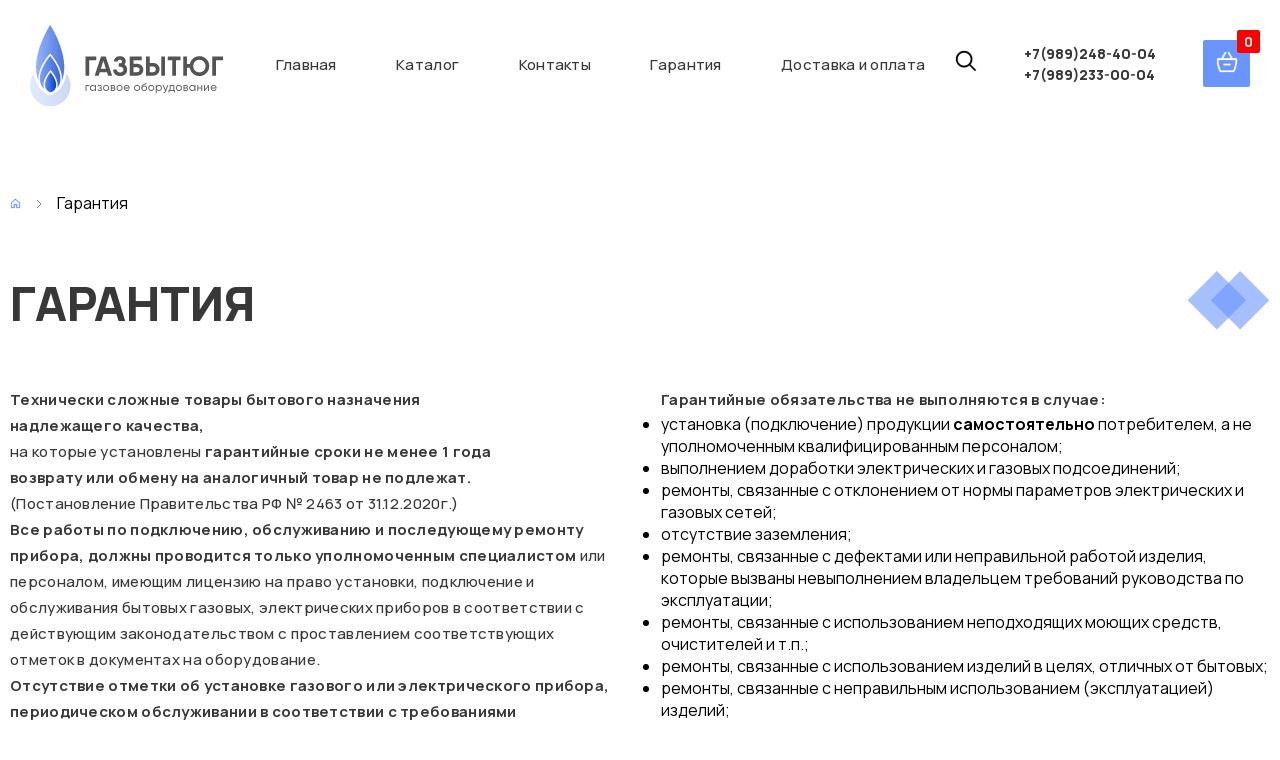

--- FILE ---
content_type: text/html; charset=utf-8
request_url: https://gazbytyug-kt.ru/warranty/
body_size: 9687
content:


<!DOCTYPE html>
<html lang="en">
<head>
  <meta charset="UTF-8">
  <meta name="viewport" content="width=device-width, initial-scale=1, user-scalable=0">
  <title>Гарантия</title>
  <link rel="preconnect" href="https://fonts.gstatic.com">
  <link href="https://fonts.googleapis.com/css2?family=Manrope:wght@200;300;400;500;600;700;800&display=swap" rel="stylesheet">
  <link rel="stylesheet" href="https://nahes-group-space.storage.yandexcloud.net/kitchens/static/CACHE/css/output.f447b2793b0d.css" type="text/css">
    <!-- Yandex.Metrika counter -->
<script type="text/javascript" >
  (function(m,e,t,r,i,k,a){m[i]=m[i]||function(){(m[i].a=m[i].a||[]).push(arguments)};
  m[i].l=1*new Date();k=e.createElement(t),a=e.getElementsByTagName(t)[0],k.async=1,k.src=r,a.parentNode.insertBefore(k,a)})
  (window, document, "script", "https://mc.yandex.ru/metrika/tag.js", "ym");

  ym(84841549, "init", {
       clickmap:true,
       trackLinks:true,
       accurateTrackBounce:true,
       webvisor:true
  });
</script>
<noscript><div><img src="https://mc.yandex.ru/watch/84841549" style="position:absolute; left:-9999px;" alt="" /></div></noscript>
<!-- /Yandex.Metrika counter -->
</head>
<body>
<input type="hidden" name="csrfmiddlewaretoken" value="iKo6sv3v8p5pN5d2E0HfHISCvwxZifA1QwoghtQXmBVwd05li9OEXeiyLJWBzXtU">
<header class="header">
  <nav class="nav">
    <div id="node-search-modal" class="modal__search-popup" style="left: 0;">
      <!-- frontend/src/base/SearchModal.svelte -->
    </div>
    <div class="navbar nav-sticky" id="rollMenu">
      <div class="nav-menu">
        <div class="brand__and-category-btn-wrap">
        <div class="nav-brand">
          <a href="/">
            <img src="https://nahes-group-space.storage.yandexcloud.net/kitchens/static/img/mainLogo.svg" alt="Газовое Оборудование в Анапе логотип" class="logoDefault">
            <img src="https://nahes-group-space.storage.yandexcloud.net/kitchens/static/img/logoFixed.svg" alt="Газовое Оборудование в Анапе логотип" class="logoFixed">
          </a>
        </div>
        <div id="node-nav-button">
          <!-- src/base/NavButton.svelte -->
        </div>
        <div id="node-nav-menu">
          <!-- src/base/NavMenu.svelte -->
        </div>
        <div class="button__close-menu-mobile">
          <button class="close-btn">
            <svg width="20" height="19" viewBox="0 0 20 19" fill="none" xmlns="http://www.w3.org/2000/svg">
            <path d="M20 1.6625L18.25 0L10 7.8375L1.75 0L0 1.6625L8.25 9.5L0 17.3375L1.75 19L10 11.1625L18.25 19L20 17.3375L11.75 9.5L20 1.6625Z" fill="white"/>
            </svg>
          </button>
        </div>
        </div>       
        <ul class="nav-menu-list">
          <li class="nav-menu__item">
          <a href="/">
            Главная
          </a>
        </li>
          <li class="nav-menu__item">
          <a href="/catalog">
            Каталог
          </a>
        </li>
          <li class="nav-menu__item">
          <a href="/contacts">
            Контакты
          </a>
        </li>
          <li class="nav-menu__item">
          <a href="/warranty">
            Гарантия
          </a>
        </li>
          <li class="nav-menu__item">
          <a href="/information">
            Доставка и оплата
          </a>
        </li>
        </ul>
        <div class="navitaion-right__side">
          <div class="navbar-search" id="node-search">
            <!-- frontend/src/base/SearchMobile.svelte -->
          </div>
          <div class="navbar-phones__wrapper">
            
            <a href="tel:+7(989)248-40-04" class="navbar-phone">
              +7(989)248-40-04
            </a>
            
            <a href="tel:+7(989)233-00-04" class="navbar-phone">
              +7(989)233-00-04
            </a>
            
          </div>
          <div class="cart-btn-wrapper" id="node-header-cart">
            <!-- src/base/HeaderCart.svelte -->
          </div>
        </div>
      </div>
    </div>
    <div class="navbar-moblie-wrapper sticky-mobile">
    <div class="menu-btn">
      <svg width="26" height="26" viewBox="0 0 26 26" fill="none" xmlns="http://www.w3.org/2000/svg">
      <rect width="10" height="10" fill="white"/>
      <rect x="16" width="10" height="10" fill="white"/>
      <rect x="16" y="16" width="10" height="10" fill="white"/>
      <rect y="16" width="10" height="10" fill="white"/>
      </svg>
    </div>
    <div class="mobile-logo__in-navbar">
      <img src="https://nahes-group-space.storage.yandexcloud.net/kitchens/static/img/mainLogo.svg" alt="logo">
    </div>
      <div class="search-and-cart__mobile-wrapper">
        <div class="search-mobile-btn" id="node-search-mobile">
          <!-- frontend/src/base/SearchMobile.svelte -->
        </div>
        <div id="node-header-cart-mobile">
          <!-- src/base/HeaderCart.svelte -->
        </div> 
      </div>   
    </div>
  </nav>
  <div id="node-cart-modal">
    <!-- src/base/CartModal.svelte -->
  </div>
</header> 


<main class="product-page receipt-page">
  <div class="bread-crumbs__mobile other-page">
    <span class="home-crumb">
     <svg width="11" height="11" viewBox="0 0 11 11" fill="none" xmlns="http://www.w3.org/2000/svg">
     <path d="M4.63571 10V6.89137H6.36429V10V10.1H6.46429H10H10.1V10V4.84248V4.79709L10.0658 4.76721L9.85823 4.58561L9.7924 4.66088L9.85823 4.58561L5.86874 1.09621C5.71984 0.965974 5.52471 0.896192 5.32425 0.90016C5.12378 0.904129 4.93176 0.981584 4.78856 1.11772L1.1194 4.60603L1.11939 4.60604L0.931102 4.78503L0.9 4.81459V4.85751V10V10.1H1H4.53571H4.63571V10ZM1.74286 5.1538L5.34342 1.75665L9.25714 5.15626V9.28883H7.20714V6.79137C7.20714 6.60108 7.12758 6.41967 6.98776 6.28674C6.8481 6.15397 6.65972 6.08021 6.46429 6.08021H4.53571C4.34028 6.08021 4.1519 6.15397 4.01224 6.28674C3.87242 6.41967 3.79286 6.60108 3.79286 6.79137V9.28883H1.74286V5.1538Z" fill="#6A95FF" stroke="#6A95FF" stroke-width="0.2"/>
     </svg> 
    </span>
    <span class="next-crumb__arrow">
     <svg width="6" height="10" viewBox="0 0 6 10" fill="none" xmlns="http://www.w3.org/2000/svg">
     <path d="M1 1L5 5L1 9" stroke="#828282"/>
     </svg> 
    </span>
    <span class="next-crumb">
      Гарантия
    </span>
  </div>
  <section class="catalog-page-head detail">
   <div class="catalog-page-head__inner container">
     <div class="catalog-page-head__inner-left">
      <div class="catalog-page-head__inner-info">
        <div class="bread-crumbs desktop">
         <span class="home-crumb">
          <svg width="11" height="11" viewBox="0 0 11 11" fill="none" xmlns="http://www.w3.org/2000/svg">
          <path d="M4.63571 10V6.89137H6.36429V10V10.1H6.46429H10H10.1V10V4.84248V4.79709L10.0658 4.76721L9.85823 4.58561L9.7924 4.66088L9.85823 4.58561L5.86874 1.09621C5.71984 0.965974 5.52471 0.896192 5.32425 0.90016C5.12378 0.904129 4.93176 0.981584 4.78856 1.11772L1.1194 4.60603L1.11939 4.60604L0.931102 4.78503L0.9 4.81459V4.85751V10V10.1H1H4.53571H4.63571V10ZM1.74286 5.1538L5.34342 1.75665L9.25714 5.15626V9.28883H7.20714V6.79137C7.20714 6.60108 7.12758 6.41967 6.98776 6.28674C6.8481 6.15397 6.65972 6.08021 6.46429 6.08021H4.53571C4.34028 6.08021 4.1519 6.15397 4.01224 6.28674C3.87242 6.41967 3.79286 6.60108 3.79286 6.79137V9.28883H1.74286V5.1538Z" fill="#6A95FF" stroke="#6A95FF" stroke-width="0.2"/>
          </svg> 
         </span>
         <span class="next-crumb__arrow">
          <svg width="6" height="10" viewBox="0 0 6 10" fill="none" xmlns="http://www.w3.org/2000/svg">
          <path d="M1 1L5 5L1 9" stroke="#828282"/>
          </svg> 
         </span>
         <span class="next-crumb">
          Гарантия
         </span>
       </div>
      </div>
     </div>
   </div>  
  </section> 
  <section class="warranty">
    <div class="container">
     <div class="warranty-inner">
      <div class="warranty-inner__title-wrap">
       <div class="warranty-inner__title">
         <h2>
          Гарантия
         </h2>
       </div> 
       <div class="warranty-inner__svg">
         <svg width="83" height="59" viewBox="0 0 83 59" fill="none" xmlns="http://www.w3.org/2000/svg">
         <rect opacity="0.6" x="29.8789" width="41.372" height="41.372" transform="rotate(45 29.8789 0)" fill="#6A95FF"/>
         <rect opacity="0.6" x="53.1289" width="41.372" height="41.372" transform="rotate(45 53.1289 0)" fill="#6A95FF"/>
         </svg>
       </div>
      </div> 
      <div class="warranty-inner-desctiption">
       <div class="warranty-inner-desctiption-left">
        <p data-block-key="v0wqd"></p><p data-block-key="rtfg"><b>Технически сложные товары бытового назначения</b></p><p data-block-key="9fd7s"><b>надлежащего качества,</b></p><p data-block-key="bdbuo">на которые установлены<b> гарантийные сроки не менее 1 года</b></p><p data-block-key="a7g83"><b>возврату или обмену на аналогичный товар не подлежат.</b></p><p data-block-key="8tuvf">(Постановление Правительства РФ № 2463 от 31.12.2020г.)</p><p data-block-key="btlrd"><b>Все работы по подключению, обслуживанию и последующему ремонту прибора, должны проводится только уполномоченным специалистом</b> или персоналом, имеющим лицензию на право установки, подключение и обслуживания бытовых газовых, электрических приборов в соответствии с действующим законодательством с проставлением соответствующих отметок в документах на оборудование.</p><p data-block-key="7gi6k"><b>Отсутствие отметки об установке газового или электрического прибора, периодическом обслуживании в соответствии с требованиями изготовителей лишает права на гарантийный ремонт.</b></p>
       </div> 
       <div class="warranty-inner-desctiption-right">
        <p data-block-key="34fxr"></p><p data-block-key="4d3ai"><b>Гарантийные обязательства не выполняются в случае:</b></p><ul><li data-block-key="7cuar">установка (подключение) продукции <b>самостоятельно</b> потребителем, а не уполномоченным квалифицированным персоналом;</li><li data-block-key="bs7bt">выполнением доработки электрических и газовых подсоединений;</li><li data-block-key="bdo1k">ремонты, связанные с отклонением от нормы параметров электрических и газовых сетей;</li><li data-block-key="94g7t">отсутствие заземления;</li><li data-block-key="976rd">ремонты, связанные с дефектами или неправильной работой изделия, которые вызваны невыполнением владельцем требований руководства по эксплуатации;</li><li data-block-key="f0n8v">ремонты, связанные с использованием неподходящих моющих средств, очистителей и т.п.;</li><li data-block-key="apa0d">ремонты, связанные с использованием изделий в целях, отличных от бытовых;</li><li data-block-key="c2hpn">ремонты, связанные с неправильным использованием (эксплуатацией) изделий;</li><li data-block-key="8ui7n">устранение повреждений, возникших при транспортировке либо при выполнении погрузочно-разгрузочных работ;</li><li data-block-key="cc25v">ремонты, связанные с параметрами окружающей среды (например, температурой), которые выходят за рамки допустимых, либо с дефектами, возникшими по другим причинам (например, скачками напряжения, ударом молнии и пр.), непредвиденными обстоятельствами, природными катаклизмами;</li><li data-block-key="b40a9">ремонты, связанные с заменой перегоревших лампочек подсветки духовки в плитах и встраиваемой технике.</li></ul>
       </div>
      </div>
     </div> 
     <div class="warranty-inner-desctiption-bundles-items">
      
     </div>
     <div class="warranty-inner-desctiption__follow-to-buy">
       <a href="/catalog" class="follow-to-buy">
         Начать покупки
       </a>
       <div class="follow-to-buy-trigger">
         <p>Оцените богатый ассортимент товаров!</p>
       </div>
     </div>
    </div>
  </section>     
  <div class="clear"></div>   
</main>


<footer class="footer">
  <div class="container">
    <div class="footer__columns-items">
      <ul class="footer-column__item">
       <a href="#">
        <img src="https://nahes-group-space.storage.yandexcloud.net/kitchens/static/img/footerLogo.svg" alt="LOGO"> 
        <img src="https://nahes-group-space.storage.yandexcloud.net/kitchens/static/img/logoFootMob.svg" alt="LOGO"> 
       </a> 
      </ul>
      <ul class="footer-column__item-list">
        <li>
         <a href="/">
          Главная
         </a>
      </li>
        <li>
          <a href="/catalog">
           Каталог
          </a>
        </li>
        <li>
          <a href="/contacts">
            Контакты
          </a>
        </li>
      </ul>
      <ul class="footer-column__item-list">
        <li>
         <a href="/information">
          Информация
         </a>
      </li>
        <li>
          <a href="/information#payment-methods">
           Способы оплаты
          </a>
        </li>
        <li>
          <a href="/information#delivery-terms">
           Условия доставки
          </a>
        </li>
        <li>
          <a href="/information#privacy-policy">
           Политика конфендициальности
          </a>
        </li>
      </ul>
      <ul class="footer-column__item-list">
        <li>
         <a href="#">
          График работы
         </a>
        </li>
        <li>
          <p data-block-key="1cwy7">Пн-Пт с 08:00 до 18:00,</p><p data-block-key="375hj">Сб с 09:00 до 16:00</p>
        </li>
      </ul>
    </div>
    <span class="private-mobile">
      ГазБыт-Юг. Все права защищены 2021. 
    </span>
  </div>
  <section class="copyright">
    <div class="container">
      <div class="copyright-inner">
        <span class="private">
          ГазБыт-Юг. Все права защищены 2021. 
        </span>
        <a href="https://nahes-group.com/" class="designed">
           2021 Designed by Nahes - Group
        </a>
      </div>
    </div>
  </section>
</footer>


  <script id="categories-data" type="application/json">[{"id": "827dbb6c-7808-483b-9de4-11474c089d5c", "image_url": "https://nahes-group-space.storage.yandexcloud.net/kitchens/media/", "count": 410, "suffix": "\u043e\u0432", "name": "\u0412\u0435\u043d\u0442\u0438\u043b\u044f\u0446\u0438\u043e\u043d\u043d\u044b\u0435 \u0441\u0438\u0441\u0442\u0435\u043c\u044b", "order_number": 1, "external_id": "\u0423\u0422000001736", "slug": "ventiliatsionnye-sistemy", "level": 1, "hidden": false, "image": null, "parent": null, "children": []}, {"id": "c98ce7de-0b13-4310-a417-47ef2e0ad981", "image_url": "https://nahes-group-space.storage.yandexcloud.net/kitchens/media/", "count": 28, "suffix": "\u043e\u0432", "name": "\u0412\u043e\u0437\u0434\u0443\u0445\u043e\u043e\u0447\u0438\u0441\u0442\u0438\u0442\u0435\u043b\u0438", "order_number": 1, "external_id": "\u0423\u0422000001372", "slug": "vozdukhoochistiteli", "level": 1, "hidden": false, "image": null, "parent": null, "children": [{"id": "6c5d64db-fb49-4c64-8992-2e24b66e796a", "image_url": "https://nahes-group-space.storage.yandexcloud.net/kitchens/media/", "count": 21, "suffix": "", "name": "GEFEST", "order_number": 1, "external_id": "\u041d\u0424-00003100", "slug": "vozdukhoochistiteli/gefest", "level": 2, "hidden": false, "image": null, "parent": "c98ce7de-0b13-4310-a417-47ef2e0ad981", "children": []}, {"id": "7a2afce2-c792-4e23-baf7-7bdf47831fcc", "image_url": "https://nahes-group-space.storage.yandexcloud.net/kitchens/media/", "count": 1, "suffix": "", "name": "SIMFER", "order_number": 1, "external_id": "\u041d\u0424-00003101", "slug": "vozdukhoochistiteli/simfer", "level": 2, "hidden": false, "image": null, "parent": "c98ce7de-0b13-4310-a417-47ef2e0ad981", "children": []}, {"id": "ce2c2d12-773b-411d-8018-0c701846aa65", "image_url": "https://nahes-group-space.storage.yandexcloud.net/kitchens/media/", "count": 6, "suffix": "\u043e\u0432", "name": "\u0424\u0438\u043b\u044c\u0442\u0440\u044b \u0434\u043b\u044f \u0432\u043e\u0437\u0434\u0443\u0445\u043e\u043e\u0447\u0438\u0441\u0442\u0438\u0442\u0435\u043b\u0435\u0439", "order_number": 1, "external_id": "\u041d\u0424-00003102", "slug": "vozdukhoochistiteli/filtry-dlia-vozdukhoochistitelei", "level": 2, "hidden": false, "image": null, "parent": "c98ce7de-0b13-4310-a417-47ef2e0ad981", "children": []}]}, {"id": "483b4f4e-fb97-4fe4-85d1-87e152f5a3a0", "image_url": "https://nahes-group-space.storage.yandexcloud.net/kitchens/media/", "count": 59, "suffix": "\u043e\u0432", "name": "\u0412\u0441\u0442\u0440\u0430\u0438\u0432\u0430\u0435\u043c\u0430\u044f \u0442\u0435\u0445\u043d\u0438\u043a\u0430", "order_number": 1, "external_id": "\u0423\u0422000001013", "slug": "vstraivaemaia-tekhnika", "level": 1, "hidden": false, "image": null, "parent": null, "children": [{"id": "f5d3742d-32e0-4b36-a574-e7d3277cd3e4", "image_url": "https://nahes-group-space.storage.yandexcloud.net/kitchens/media/", "count": 2, "suffix": "\u0430", "name": "AVEX", "order_number": 1, "external_id": "\u041d\u0424-00003359", "slug": "vstraivaemaia-tekhnika/avex", "level": 2, "hidden": false, "image": null, "parent": "483b4f4e-fb97-4fe4-85d1-87e152f5a3a0", "children": []}, {"id": "86467701-3a29-4d4e-9509-c3a65f584885", "image_url": "https://nahes-group-space.storage.yandexcloud.net/kitchens/media/", "count": 52, "suffix": "\u0430", "name": "GEFEST", "order_number": 1, "external_id": "\u041d\u0424-00003105", "slug": "vstraivaemaia-tekhnika/gefest", "level": 2, "hidden": false, "image": null, "parent": "483b4f4e-fb97-4fe4-85d1-87e152f5a3a0", "children": []}, {"id": "b638a388-7b97-404b-9082-6fb6a7b22b85", "image_url": "https://nahes-group-space.storage.yandexcloud.net/kitchens/media/", "count": 4, "suffix": "\u0430", "name": "GENBERG", "order_number": 1, "external_id": "\u041d\u0424-00004719", "slug": "vstraivaemaia-tekhnika/genberg", "level": 2, "hidden": false, "image": null, "parent": "483b4f4e-fb97-4fe4-85d1-87e152f5a3a0", "children": []}, {"id": "8b0276ac-6a49-477c-adbb-5e215f238c64", "image_url": "https://nahes-group-space.storage.yandexcloud.net/kitchens/media/", "count": 1, "suffix": "", "name": "Indesit", "order_number": 1, "external_id": "\u041d\u0424-00003104", "slug": "vstraivaemaia-tekhnika/indesit", "level": 2, "hidden": false, "image": null, "parent": "483b4f4e-fb97-4fe4-85d1-87e152f5a3a0", "children": []}]}, {"id": "543439f3-3b1f-42d6-a097-17510e508793", "image_url": "https://nahes-group-space.storage.yandexcloud.net/kitchens/media/", "count": 21, "suffix": "", "name": "\u0413\u0430\u0437\u043e\u0431\u0430\u043b\u043b\u043e\u043d\u043d\u043e\u0435 \u043e\u0431\u043e\u0440\u0443\u0434\u043e\u0432\u0430\u043d\u0438\u0435, \u043a\u043e\u043c\u043f\u043b\u0435\u043a\u0442\u0443\u044e\u0449\u0438\u0435 , \u044f\u0449\u0438\u043a\u0438", "order_number": 1, "external_id": "\u0423\u0422000000374", "slug": "gazoballonnoe-oborudovanie-komplektuiushchie-iashchiki", "level": 1, "hidden": false, "image": null, "parent": null, "children": []}, {"id": "b735e88e-e1da-47ec-b249-a2486ad560be", "image_url": "https://nahes-group-space.storage.yandexcloud.net/kitchens/media/", "count": 814, "suffix": "\u0430", "name": "\u0417\u0430\u043f\u0447\u0430\u0441\u0442\u0438 \u0434\u043b\u044f \u043f\u043b\u0438\u0442", "order_number": 1, "external_id": "\u0423\u0422000001974", "slug": "zapchasti-dlia-plit", "level": 1, "hidden": false, "image": null, "parent": null, "children": []}, {"id": "08058f38-e5e5-48fa-9a5f-2f41a770aeaa", "image_url": "https://nahes-group-space.storage.yandexcloud.net/kitchens/media/", "count": 19, "suffix": "\u043e\u0432", "name": "\u0418\u043d\u0441\u0442\u0440\u0443\u043c\u0435\u043d\u0442\u044b, \u043a\u0440\u0435\u043f\u0435\u0436, \u0443\u043f\u043b\u043e\u0442\u043d\u0438\u0442\u0435\u043b\u044c\u043d\u044b\u0435 \u043c\u0430\u0442\u0435\u0440\u0438\u0430\u043b\u044b", "order_number": 1, "external_id": "\u0423\u0422000002069", "slug": "instrumenty-krepezh-uplotnitelnye-materialy", "level": 1, "hidden": false, "image": null, "parent": null, "children": [{"id": "b84ad136-1932-418e-b7ee-6ed52bc76169", "image_url": "https://nahes-group-space.storage.yandexcloud.net/kitchens/media/", "count": 1, "suffix": "", "name": "\u041a\u0440\u0435\u043f\u0435\u0436", "order_number": 1, "external_id": "\u041d\u0424-00003118", "slug": "instrumenty-krepezh-uplotnitelnye-materialy/krepezh", "level": 2, "hidden": false, "image": null, "parent": "08058f38-e5e5-48fa-9a5f-2f41a770aeaa", "children": []}, {"id": "68fbbac4-8bbd-4502-b4b0-5ff3fb4b073b", "image_url": "https://nahes-group-space.storage.yandexcloud.net/kitchens/media/", "count": 18, "suffix": "\u043e\u0432", "name": "\u0423\u043f\u043b\u043e\u0442\u043d\u0438\u0442\u0435\u043b\u044c\u043d\u044b\u0435, \u0438\u0437\u043e\u043b\u044f\u0446\u0438\u043e\u043d\u043d\u044b\u0435 \u043c\u0430\u0442\u0435\u0440\u0438\u0430\u043b\u044b, \u0441\u043c\u0430\u0437\u043a\u0438", "order_number": 1, "external_id": "\u041d\u0424-00003119", "slug": "instrumenty-krepezh-uplotnitelnye-materialy/uplotnitelnye-izoliatsionnye-materialy-smazki", "level": 2, "hidden": false, "image": null, "parent": "08058f38-e5e5-48fa-9a5f-2f41a770aeaa", "children": []}]}, {"id": "31e96513-53ba-411e-b920-cfe4ba571ef8", "image_url": "https://nahes-group-space.storage.yandexcloud.net/kitchens/media/", "count": 26, "suffix": "\u043e\u0432", "name": "\u041a\u0443\u0445\u043e\u043d\u043d\u0430\u044f \u0442\u0435\u0445\u043d\u0438\u043a\u0430, \u0430\u043a\u0441\u0435\u0441\u0441\u0443\u0430\u0440\u044b", "order_number": 1, "external_id": "\u041d\u0424-00001568", "slug": "kukhonnaia-tekhnika-aksessuary", "level": 1, "hidden": false, "image": null, "parent": null, "children": [{"id": "ad013974-0a8d-4eab-b816-28d047eedc03", "image_url": "https://nahes-group-space.storage.yandexcloud.net/kitchens/media/", "count": 18, "suffix": "\u043e\u0432", "name": "\u0410\u043a\u0441\u0435\u0441\u0441\u0443\u0430\u0440\u044b, \u0437\u0430\u0436\u0438\u0433\u0430\u043b\u043a\u0438", "order_number": 1, "external_id": "\u041d\u0424-00003111", "slug": "kukhonnaia-tekhnika-aksessuary/aksessuary-zazhigalki", "level": 2, "hidden": false, "image": null, "parent": "31e96513-53ba-411e-b920-cfe4ba571ef8", "children": []}, {"id": "1a752ffb-8b6e-4196-be0d-14f484f770e2", "image_url": "https://nahes-group-space.storage.yandexcloud.net/kitchens/media/", "count": 2, "suffix": "\u0430", "name": "\u041c\u0438\u043a\u0440\u043e\u0432\u043e\u043b\u043d\u043e\u0432\u044b\u0435 \u043f\u0435\u0447\u0438, \u043f\u0435\u0447\u0438 \u044d\u043b\u0435\u043a\u0442\u0440\u0438\u0447\u0435\u0441\u043a\u0438\u0435", "order_number": 1, "external_id": "\u041d\u0424-00003112", "slug": "kukhonnaia-tekhnika-aksessuary/mikrovolnovye-pechi-pechi-elektricheskie", "level": 2, "hidden": false, "image": null, "parent": "31e96513-53ba-411e-b920-cfe4ba571ef8", "children": []}, {"id": "095c0485-b4b9-4122-ae3e-81d48bcb955c", "image_url": "https://nahes-group-space.storage.yandexcloud.net/kitchens/media/", "count": 6, "suffix": "\u043e\u0432", "name": "\u0422\u0435\u0440\u043c\u043e\u043c\u0435\u0442\u0440\u044b \u0431\u044b\u0442\u043e\u0432\u044b\u0435", "order_number": 1, "external_id": "\u041d\u0424-00003135", "slug": "kukhonnaia-tekhnika-aksessuary/termometry-bytovye", "level": 2, "hidden": false, "image": null, "parent": "31e96513-53ba-411e-b920-cfe4ba571ef8", "children": []}]}, {"id": "8e44606c-f49b-49b6-ab79-f72c13ba2774", "image_url": "https://nahes-group-space.storage.yandexcloud.net/kitchens/media/", "count": 70, "suffix": "\u043e\u0432", "name": "\u041c\u043e\u0439\u043a\u0438, \u043a\u043e\u043c\u043f\u043b\u0435\u043a\u0442\u0443\u044e\u0449\u0438\u0435", "order_number": 1, "external_id": "\u0423\u0422000002371", "slug": "moiki-komplektuiushchie", "level": 1, "hidden": false, "image": null, "parent": null, "children": [{"id": "34d23bba-fe6e-4638-b25a-a9ce08a2b666", "image_url": "https://nahes-group-space.storage.yandexcloud.net/kitchens/media/", "count": 41, "suffix": "", "name": "POLYGRAN", "order_number": 1, "external_id": "\u0423\u0422000002372", "slug": "moiki-komplektuiushchie/polygran", "level": 2, "hidden": false, "image": null, "parent": "8e44606c-f49b-49b6-ab79-f72c13ba2774", "children": [{"id": "fec4e76f-1ecf-458a-b0ac-25325fb5bcae", "image_url": "https://nahes-group-space.storage.yandexcloud.net/kitchens/media/", "count": 25, "suffix": "\u043e\u0432", "name": "\u0410\u043a\u0441\u0435\u0441\u0441\u0443\u0430\u0440\u044b, \u043a\u043e\u043c\u043f\u043b\u0435\u043a\u0442\u0443\u044e\u0449\u0438\u0435", "order_number": 1, "external_id": "\u041d\u0424-00001845", "slug": "moiki-komplektuiushchie/polygran/aksessuary-komplektuiushchie", "level": 3, "hidden": false, "image": null, "parent": "34d23bba-fe6e-4638-b25a-a9ce08a2b666", "children": []}, {"id": "5b7426f9-5a88-4860-9b3c-21b4aa6b4b72", "image_url": "https://nahes-group-space.storage.yandexcloud.net/kitchens/media/", "count": 16, "suffix": "\u043e\u0432", "name": "\u041c\u043e\u0439\u043a\u0438 POLIGRAN", "order_number": 1, "external_id": "\u041d\u0424-00001846", "slug": "moiki-komplektuiushchie/polygran/moiki-poligran", "level": 3, "hidden": false, "image": null, "parent": "34d23bba-fe6e-4638-b25a-a9ce08a2b666", "children": []}]}, {"id": "c2e8876f-b00b-4dca-b981-c200d6b560ad", "image_url": "https://nahes-group-space.storage.yandexcloud.net/kitchens/media/", "count": 27, "suffix": "\u043e\u0432", "name": "TOLERO", "order_number": 1, "external_id": "\u0423\u0422000002373", "slug": "moiki-komplektuiushchie/tolero", "level": 2, "hidden": false, "image": null, "parent": "8e44606c-f49b-49b6-ab79-f72c13ba2774", "children": [{"id": "17e4352e-ecb1-46d6-9d21-5f83adb7a36d", "image_url": "https://nahes-group-space.storage.yandexcloud.net/kitchens/media/", "count": 16, "suffix": "\u043e\u0432", "name": "\u0410\u043a\u0441\u0435\u0441\u0441\u0443\u0430\u0440\u044b, \u043a\u043e\u043c\u043f\u043b\u0435\u043a\u0442\u0443\u044e\u0449\u0438\u0435", "order_number": 1, "external_id": "\u041d\u0424-00001847", "slug": "moiki-komplektuiushchie/tolero/aksessuary-komplektuiushchie", "level": 3, "hidden": false, "image": null, "parent": "c2e8876f-b00b-4dca-b981-c200d6b560ad", "children": []}, {"id": "2d03dea2-3d6d-4560-aae6-d488c77e36e1", "image_url": "https://nahes-group-space.storage.yandexcloud.net/kitchens/media/", "count": 11, "suffix": "\u043e\u0432", "name": "\u041c\u043e\u0439\u043a\u0438 TOLERO", "order_number": 1, "external_id": "\u041d\u0424-00001848", "slug": "moiki-komplektuiushchie/tolero/moiki-tolero", "level": 3, "hidden": false, "image": null, "parent": "c2e8876f-b00b-4dca-b981-c200d6b560ad", "children": []}]}, {"id": "9c0df05e-ff18-44b7-8086-790df84eb50f", "image_url": "https://nahes-group-space.storage.yandexcloud.net/kitchens/media/", "count": 2, "suffix": "\u0430", "name": "\u041e\u041c\u0415\u0413\u0410", "order_number": 1, "external_id": "\u0423\u0422000002468", "slug": "moiki-komplektuiushchie/omega", "level": 2, "hidden": false, "image": null, "parent": "8e44606c-f49b-49b6-ab79-f72c13ba2774", "children": []}]}, {"id": "3ceee26b-17af-4963-9acd-f3a12ca29e6d", "image_url": "https://nahes-group-space.storage.yandexcloud.net/kitchens/media/", "count": 54, "suffix": "\u0430", "name": "\u041f\u043b\u0438\u0442\u044b", "order_number": 1, "external_id": "\u0423\u0422000000370", "slug": "plity", "level": 1, "hidden": false, "image": null, "parent": null, "children": [{"id": "3235407a-7e0a-432e-815b-f66742f508e4", "image_url": "https://nahes-group-space.storage.yandexcloud.net/kitchens/media/", "count": 37, "suffix": "\u043e\u0432", "name": "\u0413\u0430\u0437\u043e\u0432\u044b\u0435 \u043f\u043b\u0438\u0442\u044b", "order_number": 1, "external_id": "\u041d\u0424-00001643", "slug": "plity/gazovye-plity", "level": 2, "hidden": false, "image": null, "parent": "3ceee26b-17af-4963-9acd-f3a12ca29e6d", "children": []}, {"id": "276cb9b6-bd15-4326-9128-9969a7944a02", "image_url": "https://nahes-group-space.storage.yandexcloud.net/kitchens/media/", "count": 12, "suffix": "\u043e\u0432", "name": "\u0413\u0430\u0437\u043e\u044d\u043b\u0435\u043a\u0442\u0440\u0438\u0447\u0435\u0441\u043a\u0438\u0435 \u043f\u043b\u0438\u0442\u044b", "order_number": 1, "external_id": "\u041d\u0424-00001644", "slug": "plity/gazoelektricheskie-plity", "level": 2, "hidden": false, "image": null, "parent": "3ceee26b-17af-4963-9acd-f3a12ca29e6d", "children": []}, {"id": "aa5fbe89-de16-49b0-932e-88826f194fd0", "image_url": "https://nahes-group-space.storage.yandexcloud.net/kitchens/media/", "count": 5, "suffix": "\u043e\u0432", "name": "\u042d\u043b\u0435\u043a\u0442\u0440\u0438\u0447\u0435\u0441\u043a\u0438\u0435 \u043f\u043b\u0438\u0442\u044b", "order_number": 1, "external_id": "\u041d\u0424-00001645", "slug": "plity/elektricheskie-plity", "level": 2, "hidden": false, "image": null, "parent": "3ceee26b-17af-4963-9acd-f3a12ca29e6d", "children": []}]}, {"id": "747764d1-b276-477a-ac73-79abe5e77be4", "image_url": "https://nahes-group-space.storage.yandexcloud.net/kitchens/media/", "count": 24, "suffix": "\u0430", "name": "\u041f\u043e\u0434\u0432\u043e\u0434\u043a\u0430 \u0434\u043b\u044f \u0432\u043e\u0434\u044b", "order_number": 1, "external_id": "\u0423\u0422000001673", "slug": "podvodka-dlia-vody", "level": 1, "hidden": false, "image": null, "parent": null, "children": []}, {"id": "b9e6c02d-95d0-4d83-9b0f-6ae8e1ffe9c9", "image_url": "https://nahes-group-space.storage.yandexcloud.net/kitchens/media/", "count": 30, "suffix": "\u043e\u0432", "name": "\u041f\u043e\u0434\u0432\u043e\u0434\u043a\u0438 \u0438 \u0448\u043b\u0430\u043d\u0433\u0438 \u0434\u043b\u044f \u0433\u0430\u0437\u0430", "order_number": 1, "external_id": "\u0423\u0422000000373", "slug": "podvodki-i-shlangi-dlia-gaza", "level": 1, "hidden": false, "image": null, "parent": null, "children": [{"id": "2f1b044c-df5e-48e2-afb3-384651ca7e47", "image_url": "https://nahes-group-space.storage.yandexcloud.net/kitchens/media/", "count": 30, "suffix": "\u043e\u0432", "name": "\u0428\u043b\u0430\u043d\u0433\u0438 \u0440\u0435\u0437\u0438\u043d\u043e\u0432\u044b\u0435", "order_number": 1, "external_id": "\u041d\u0424-00003142", "slug": "podvodki-i-shlangi-dlia-gaza/shlangi-rezinovye", "level": 2, "hidden": false, "image": null, "parent": "b9e6c02d-95d0-4d83-9b0f-6ae8e1ffe9c9", "children": []}]}, {"id": "64e84379-dd57-4c9c-809c-38e4048dae42", "image_url": "https://nahes-group-space.storage.yandexcloud.net/kitchens/media/", "count": 113, "suffix": "\u0430", "name": "\u0421\u0430\u043d\u0442\u0435\u0445\u043d\u0438\u0447\u0435\u0441\u043a\u0438\u0435 \u0442\u043e\u0432\u0430\u0440\u044b, \u043a\u043e\u043c\u043f\u043b\u0435\u043a\u0442\u0443\u044e\u0449\u0438\u0435", "order_number": 1, "external_id": "\u0423\u0422000001376", "slug": "santekhnicheskie-tovary-komplektuiushchie", "level": 1, "hidden": false, "image": null, "parent": null, "children": [{"id": "895072e1-007d-4d2a-9da9-4f0acb5d0294", "image_url": "https://nahes-group-space.storage.yandexcloud.net/kitchens/media/", "count": 61, "suffix": "", "name": "\u0421\u0438\u0441\u0442\u0435\u043c\u044b \u043e\u0447\u0438\u0441\u0442\u043a\u0438 \u0432\u043e\u0434\u044b, \u043a\u043e\u043c\u043f\u043b\u0435\u043a\u0442\u0443\u044e\u0449\u0438\u0435", "order_number": 1, "external_id": "\u041d\u0424-00000066", "slug": "santekhnicheskie-tovary-komplektuiushchie/sistemy-ochistki-vody-komplektuiushchie", "level": 2, "hidden": false, "image": null, "parent": "64e84379-dd57-4c9c-809c-38e4048dae42", "children": [{"id": "9ad2b698-4f7a-44ca-8c4d-4a2a4c3083a8", "image_url": "https://nahes-group-space.storage.yandexcloud.net/kitchens/media/", "count": 55, "suffix": "\u043e\u0432", "name": "\u0410\u043a\u0432\u0430\u0444\u043e\u0440", "order_number": 1, "external_id": "\u041d\u0424-00002759", "slug": "santekhnicheskie-tovary-komplektuiushchie/sistemy-ochistki-vody-komplektuiushchie/akvafor", "level": 3, "hidden": false, "image": null, "parent": "895072e1-007d-4d2a-9da9-4f0acb5d0294", "children": []}, {"id": "651d1014-e382-496f-ab51-7ef30ad870ea", "image_url": "https://nahes-group-space.storage.yandexcloud.net/kitchens/media/", "count": 6, "suffix": "\u043e\u0432", "name": "\u041f\u043e\u0441\u0435\u0439\u0434\u043e\u043d", "order_number": 1, "external_id": "\u041d\u0424-00002812", "slug": "santekhnicheskie-tovary-komplektuiushchie/sistemy-ochistki-vody-komplektuiushchie/poseidon", "level": 3, "hidden": false, "image": null, "parent": "895072e1-007d-4d2a-9da9-4f0acb5d0294", "children": []}]}, {"id": "c02844d0-2ac8-4ca7-bfb2-9fccaeedeef9", "image_url": "https://nahes-group-space.storage.yandexcloud.net/kitchens/media/", "count": 18, "suffix": "\u043e\u0432", "name": "\u0421\u0438\u0444\u043e\u043d\u044b", "order_number": 1, "external_id": "\u041d\u0424-00003151", "slug": "santekhnicheskie-tovary-komplektuiushchie/sifony", "level": 2, "hidden": false, "image": null, "parent": "64e84379-dd57-4c9c-809c-38e4048dae42", "children": []}, {"id": "ab223fb9-a9ee-4f37-98d6-07fade0a4931", "image_url": "https://nahes-group-space.storage.yandexcloud.net/kitchens/media/", "count": 34, "suffix": "\u0430", "name": "\u0424\u0438\u043b\u044c\u0442\u0440\u044b, \u0440\u0430\u0441\u0445\u043e\u0434\u043d\u044b\u0435 \u043c\u0430\u0442\u0435\u0440\u0438\u0430\u043b\u044b", "order_number": 1, "external_id": "\u041d\u0424-00003136", "slug": "santekhnicheskie-tovary-komplektuiushchie/filtry-raskhodnye-materialy", "level": 2, "hidden": false, "image": null, "parent": "64e84379-dd57-4c9c-809c-38e4048dae42", "children": []}]}, {"id": "e412e5cd-0bfd-49a8-a1ee-8cf376a666c4", "image_url": "https://nahes-group-space.storage.yandexcloud.net/kitchens/media/", "count": 145, "suffix": "\u043e\u0432", "name": "\u0421\u043c\u0435\u0441\u0438\u0442\u0435\u043b\u0438, \u043a\u043e\u043c\u043f\u043b\u0435\u043a\u0442\u0443\u044e\u0449\u0438\u0435", "order_number": 1, "external_id": "\u0423\u0422000002096", "slug": "smesiteli-komplektuiushchie", "level": 1, "hidden": false, "image": null, "parent": null, "children": [{"id": "5f6c9a21-e4de-478f-807d-0828a7c102f5", "image_url": "https://nahes-group-space.storage.yandexcloud.net/kitchens/media/", "count": 70, "suffix": "\u043e\u0432", "name": "G-lauf", "order_number": 1, "external_id": "\u0423\u0422000002100", "slug": "smesiteli-komplektuiushchie/g-lauf", "level": 2, "hidden": false, "image": null, "parent": "e412e5cd-0bfd-49a8-a1ee-8cf376a666c4", "children": []}, {"id": "0d5503a0-0c87-48d9-86c5-8ab18e9866e0", "image_url": "https://nahes-group-space.storage.yandexcloud.net/kitchens/media/", "count": 21, "suffix": "", "name": "SOLONE", "order_number": 1, "external_id": "\u0423\u0422000002099", "slug": "smesiteli-komplektuiushchie/solone", "level": 2, "hidden": false, "image": null, "parent": "e412e5cd-0bfd-49a8-a1ee-8cf376a666c4", "children": []}, {"id": "f3d0b5d9-556b-4fef-90ee-9b2577a09e65", "image_url": "https://nahes-group-space.storage.yandexcloud.net/kitchens/media/", "count": 7, "suffix": "\u043e\u0432", "name": "VALFEX", "order_number": 1, "external_id": "\u041d\u0424-00004679", "slug": "smesiteli-komplektuiushchie/valfex", "level": 2, "hidden": false, "image": null, "parent": "e412e5cd-0bfd-49a8-a1ee-8cf376a666c4", "children": []}, {"id": "4905e702-a7be-4800-8eab-22fd72df2d1b", "image_url": "https://nahes-group-space.storage.yandexcloud.net/kitchens/media/", "count": 11, "suffix": "\u043e\u0432", "name": "VENTA", "order_number": 1, "external_id": "\u041d\u0424-00003150", "slug": "smesiteli-komplektuiushchie/venta", "level": 2, "hidden": false, "image": null, "parent": "e412e5cd-0bfd-49a8-a1ee-8cf376a666c4", "children": []}, {"id": "2b1a3afd-4ff8-4be0-969d-c0d5b086ca93", "image_url": "https://nahes-group-space.storage.yandexcloud.net/kitchens/media/", "count": 6, "suffix": "\u043e\u0432", "name": "ZERIX", "order_number": 1, "external_id": "\u041d\u0424-00002724", "slug": "smesiteli-komplektuiushchie/zerix", "level": 2, "hidden": false, "image": null, "parent": "e412e5cd-0bfd-49a8-a1ee-8cf376a666c4", "children": []}, {"id": "46618eff-5655-4b0f-9581-43927a667003", "image_url": "https://nahes-group-space.storage.yandexcloud.net/kitchens/media/", "count": 30, "suffix": "\u043e\u0432", "name": "\u0417\u0430\u043f\u0447\u0430\u0441\u0442\u0438 \u043a \u0441\u043c\u0435\u0441\u0438\u0442\u0435\u043b\u044f\u043c", "order_number": 1, "external_id": "\u041d\u0424-00003147", "slug": "smesiteli-komplektuiushchie/zapchasti-k-smesiteliam", "level": 2, "hidden": false, "image": null, "parent": "e412e5cd-0bfd-49a8-a1ee-8cf376a666c4", "children": []}]}, {"id": "ccd665af-e7f8-4907-9c21-eed585afde6f", "image_url": "https://nahes-group-space.storage.yandexcloud.net/kitchens/media/", "count": 5, "suffix": "\u043e\u0432", "name": "\u0424\u0438\u0442\u0438\u043d\u0433\u0438, \u0437\u0430\u043f\u043e\u0440\u043d\u0430\u044f \u0430\u0440\u043c\u0430\u0442\u0443\u0440\u0430", "order_number": 1, "external_id": "\u0423\u0422000001329", "slug": "fitingi-zapornaia-armatura", "level": 1, "hidden": false, "image": null, "parent": null, "children": [{"id": "119f9d1f-2b18-4280-9adb-d4eb28475bc5", "image_url": "https://nahes-group-space.storage.yandexcloud.net/kitchens/media/", "count": 5, "suffix": "\u043e\u0432", "name": "TIM", "order_number": 1, "external_id": "\u041d\u0424-00003034", "slug": "fitingi-zapornaia-armatura/tim", "level": 2, "hidden": false, "image": null, "parent": "ccd665af-e7f8-4907-9c21-eed585afde6f", "children": []}]}]</script>
  <script id="static-urls" type="application/json">{"static": "https://nahes-group-space.storage.yandexcloud.net/kitchens/static/", "media": "https://nahes-group-space.storage.yandexcloud.net/kitchens/media/"}</script>


<script src="https://nahes-group-space.storage.yandexcloud.net/kitchens/static/CACHE/js/output.adef6215df49.js"></script>
  
  <script src="https://nahes-group-space.storage.yandexcloud.net/kitchens/static/CACHE/js/output.2a049c2fd4c3.js"></script>

</body>
</html>


--- FILE ---
content_type: text/css
request_url: https://nahes-group-space.storage.yandexcloud.net/kitchens/static/CACHE/css/output.f447b2793b0d.css
body_size: 15450
content:
@keyframes splide-loading{0%{transform:rotate(0)}to{transform:rotate(1turn)}}.splide__container{position:relative;box-sizing:border-box}.splide__list{margin:0!important;padding:0!important;width:-webkit-max-content;width:max-content;will-change:transform}.splide.is-active .splide__list{display:flex}.splide__pagination{display:inline-flex;align-items:center;width:95%;flex-wrap:wrap;justify-content:center;margin:0}.splide__pagination li{list-style-type:none;display:inline-block;line-height:1;margin:0}.splide{visibility:hidden}.splide,.splide__slide{position:relative;outline:none}.splide__slide{box-sizing:border-box;list-style-type:none!important;margin:0;flex-shrink:0}.splide__slide img{vertical-align:bottom}.splide__slider{position:relative}.splide__spinner{position:absolute;top:0;left:0;right:0;bottom:0;margin:auto;display:inline-block;width:20px;height:20px;border-radius:50%;border:2px solid #999;border-left-color:transparent;animation:splide-loading 1s linear infinite}.splide__track{position:relative;z-index:0;overflow:hidden}.splide--draggable>.splide__track>.splide__list>.splide__slide{-webkit-user-select:none;user-select:none}.splide--fade>.splide__track>.splide__list{display:block}.splide--fade>.splide__track>.splide__list>.splide__slide{position:absolute;top:0;left:0;z-index:0;opacity:0}.splide--fade>.splide__track>.splide__list>.splide__slide.is-active{position:relative;z-index:1;opacity:1}.splide--rtl{direction:rtl}.splide--ttb>.splide__track>.splide__list{display:block}.splide--ttb>.splide__pagination{width:auto}*{box-sizing:border-box;margin:0;padding:0;font-family:'Manrope',sans-serif}a{color:#000;text-decoration:none}html,body{height:100%}main{min-height:100%}button{outline:none;cursor:pointer}.clear{clear:both;height:136px}.container{max-width:1300px;padding:10px;margin:0 auto}.nav-sticky{position:relative;top:0px;transform:translateY(0%)}.nav{height:130px}.nav-sticky.is-fixed{width:100%;transform:translateY(0%);position:fixed;background-color:#025d8cc4;top:0;padding-top:10px;padding-bottom:10px;height:84px;z-index:10;transition:all .2s;display:flex;justify-content:space-between;align-items:center;background-color:#F1F5FF;box-shadow:0px 4px 8px 0px rgba(34,60,80,0.2)}.nav-sticky .logoFixed{display:none}.nav-sticky .logoDefault{display:block}.nav-sticky.is-fixed .logoFixed{display:block;position:relative;z-index:2}.nav-sticky.is-fixed .logoDefault{display:none}.nav-sticky.is-fixed .nav-brand{position:relative;z-index:2;max-width:82px;width:100%;top:-42px}.nav-sticky.is-fixed .nav-brand img{max-width:35px;width:100%;margin:7px auto;position:absolute;top:0px;left:30%;z-index:2}.nav-sticky.is-fixed .nav-brand a{}.nav-sticky.is-fixed .nav-brand a::after{content:"";position:absolute;background-color:#DBE5FF;box-shadow:3px 0px 10px rgba(0,0,0,0.08);left:0;top:0;width:82px;height:93px;clip-path:polygon(14% 0px,100% 0px,100% 0px,100% 100%,100% 100%,0px 100%,0px 100%,0px 0%);z-index:1}.nav-sticky.is-fixed .nav-menu{width:100%}.brand__and-category-btn-wrap{max-width:216px;width:100%;display:flex;align-items:center}.nav-sticky .category__menu-button-fixed{display:none}.nav-sticky.is-fixed .category__menu-button-fixed{display:flex}.navbar.nav-sticky.is-fixed .brand__and-category-btn-wrap{max-width:347px}.category__menu-button-fixed{max-width:265px;width:100%;display:flex;justify-content:center;align-items:center;background-color:#6A95FF;height:84px}.category__menu-button-fixed button{display:flex;justify-content:space-between;align-items:center;max-width:265px;padding:29px 39px;width:100%;border-radius:0;outline:none;border:none;background-color:#6A95FF;height:84px}.category__menu-button-fixed button span:last-child{font-family:Manrope;font-style:normal;font-weight:800;font-size:15px;line-height:20px;letter-spacing:0.07em;text-transform:uppercase;color:#FFFFFF;padding-left:10px}.navbar{padding-top:22px;padding-bottom:22px;padding-right:80px;padding-left:80px;margin:0 auto}.nav-brand img{max-width:90%}.rolldown-box{background-color:#fff;position:absolute;width:100%;padding:60px 0;left:0;height:100vh;overflow:auto;top:100%}.catalog-dropdown{width:40%;height:calc(100vh - 70px);overflow:auto}.sub-category{padding:10px}.category-item{position:relative;font-family:Manrope;font-style:normal;font-weight:500;font-size:15px;line-height:20px;letter-spacing:0.02em;color:#383838;margin-bottom:10px;cursor:pointer}.category-item a{color:#fff}.rolldown-box-inner{display:flex}.categories-list{list-style:none}.sub-dropdown{width:60%;display:flex;flex-wrap:wrap;padding:0 0 25px 0;height:calc(100vh - 70px);overflow:auto}.sub-list{list-style:none}.nav-menu{display:flex;justify-content:space-between;align-items:center}.nav-menu-list{max-width:843px;width:100%;display:flex;justify-content:space-around;align-items:center;list-style:none}.nav-menu__item a{position:relative;font-family:Manrope;font-style:normal;font-weight:500;font-size:15px;line-height:20px;letter-spacing:0.02em;color:#383838}.nav-menu__item a:after{content:"";position:absolute;left:0;bottom:0;z-index:-1;transform:translate(-26px,0px);width:32px;height:7px;background-color:#88A8F7;opacity:0;transition:all .5s}.nav-menu__item a:hover:after{transform:translate(-6px,0px);opacity:0.6}.navitaion-right__side{max-width:295px;width:100%;display:flex;justify-content:space-between;align-items:center}.navbar-phones__wrapper{display:flex;flex-direction:column}.navbar-search{cursor:pointer;position:relative}.navbar-search::after{content:"";position:absolute;left:0;bottom:0;transform:translate(-20px,0px);width:21px;height:2px;background-color:#6A95FF;opacity:0;transition:all .5s}.navbar-search:hover:after{transform:translate(0px,0px);opacity:1}.navbar-phones__wrapper .navbar-phone:first-child{margin-bottom:2px}.navbar-phone{font-family:Manrope;font-style:normal;font-weight:800;font-size:14px;line-height:19px;color:#383838}.cart-button-show{width:47px;height:47px;background-color:#6A95FF;border-radius:2px;border:none;position:relative}.counter-in__cart{position:absolute;width:23px;height:23px;background-color:#FF0000;border-radius:2px;top:0;right:0;display:flex;align-items:center;justify-content:center;color:#fff;font-family:Manrope;font-style:normal;font-weight:bold;font-size:14px;line-height:19px;transform:translate(10px,-10px)}.sort__ul{list-style:none;display:flex;justify-content:space-between;max-width:292px;width:100%}.sort-text{position:relative;font-family:Manrope;font-style:normal;font-weight:500;font-size:15px;line-height:20px;letter-spacing:0.02em;color:#383838}.sort__ul button{border:none;background-color:transparent;position:relative;font-family:Manrope;font-style:normal;font-weight:500;font-size:14px;line-height:20px;letter-spacing:0.02em;color:#383838;border-bottom:solid 1px #6A95FF;padding-bottom:5px}.cart-button-show:hover{box-shadow:6px 6px 20px rgba(0,0,0,0.13);transition:all .5s}.row{display:flex;justify-content:space-between;flex-wrap:wrap;margin-left:0;margin-right:0;align-items:flex-end}.main-section__slider img{object-fit:cover;-o-object-position:center;object-position:center;height:100%;width:100%;border:0}.custom-splide{z-index:2}.main-section__slider{background-color:#F6F9FF;position:relative;z-index:2}.main-section__slider::after{content:"";position:absolute;background-color:#EEF3FF;right:0px;bottom:0px;width:170px;height:396px;transform:translate(0px,70px);font-style:normal;font-weight:bold;font-size:72px;line-height:72px;text-transform:uppercase;color:rgb(255,255,255);clip-path:polygon(14% 0px,100% 0px,96% 0px,100% 100%,100% 100%,0px 100%,0px 100%,0px 0%);z-index:1}.main-section__left-side{background-color:#F6F9FF;padding-top:164px;padding-bottom:164px}.catalog-show__onSlider{width:94px;height:94px;background:linear-gradient(265.68deg,#84A4F5 3.97%,#7096F7 93.06%);opacity:0.9;position:absolute;left:0;top:0;border-radius:0;border:none;outline:none;z-index:3}.custom-splide .splide__arrows{display:none}.category-item .moreItem{color:#000}.category-item a{color:#000}.navbar.nav-sticky.is-fixed .brand__and-category-btn-wrap{max-width:100%}.custom-slide__arrow--prev,.custom-slide__arrow--next{width:94px;height:94px;background-color:#84A4F5;border:none;outline:none;opacity:1}.custom-slide__arrow--next{position:relative}.custom-slide__arrow--prev.active:not(:disabled),.custom-slide__arrow--next:not(:disabled){opacity:0.9}.custom-splide__arrows{position:absolute;bottom:0;left:0;display:flex;transform:translateX(-50%);z-index:3}.h1{margin-bottom:83px;font-family:Manrope;font-style:normal;font-weight:800;font-size:47px;line-height:64px;text-transform:uppercase;color:#383838;max-width:452px;word-break:break-word}.main-description{font-family:Manrope;font-style:normal;font-weight:normal;font-size:16px;line-height:180.1%;letter-spacing:0.035em;color:#383838;max-width:435px;word-break:break-word;margin-bottom:83px}.main-section__show-catalog{display:flex;justify-content:space-between;align-items:center;max-width:119px;width:100%;border:none;outline:none;background-color:transparent;padding-left:18px;position:relative;z-index:3}.main-section__show-catalog::before{content:"";position:absolute;left:0;bottom:0;transform:translate(0,25%);width:53px;height:33px;border:2px solid #CADAFF;transition:all .5s}.main-section__show-catalog:hover:before{width:132px;background-color:#CADAFF;height:33px;opacity:1;transition:all .5s}.main-section__show-catalog span{font-family:Manrope;font-style:normal;font-weight:800;font-size:15px;line-height:20px;letter-spacing:0.04em;color:#383838;position:relative;z-index:2}.vertical-line-slider{max-height:762px;height:100%;width:1px;border:1px solid #FFFFFF;transform:rotate(180deg);position:absolute;z-index:3;left:94px;opacity:0.2}.horizontal-line-slider{max-height:1px;max-width:950px;width:100%;border:1px solid #FFFFFF;transform:rotate(0deg);position:absolute;z-index:3;bottom:94px;opacity:0.2}.slide-number{position:absolute;right:34px;bottom:30px;z-index:3}.slide-number .number{font-family:Manrope;font-style:normal;font-weight:800;font-size:24px;line-height:33px;text-transform:uppercase;color:#FFFFFF}.recommended{margin-top:124px}.title h2{font-family:Manrope;font-style:normal;font-weight:800;font-size:36px;line-height:49px;text-transform:uppercase;color:#383838}.recomended-counter{display:flex;justify-content:space-between;align-items:center;max-width:89px;width:100%}.recomended-counter span{font-family:Manrope;font-style:normal;font-weight:bold;font-size:16px;line-height:180.1%;letter-spacing:0.005em;color:#858585}.product-grid__first-row{position:relative;transform:translateY(-5%)}.product-list__item{max-width:298px;display:flex;flex-direction:column;justify-content:flex-end;align-items:center;border-top:1px solid #E2E2E2;border-bottom:1px solid #E2E2E2}.product-list__item-link{padding-top:35px;padding-bottom:21px}.product-list__item-img img{object-fit:contain;width:282px;height:295px}.product-list__item-description p{font-family:Manrope;font-style:normal;font-weight:800;font-size:18px;line-height:25px;text-transform:uppercase;color:#383838;margin-top:34px;margin-bottom:17px;max-width:100%}.product-list__item-availability-and-price-wrap{display:flex;justify-content:space-between;align-items:center;max-width:267px;width:100%}.product-grid__first-row .product-list__items{display:flex;align-items:flex-end;justify-content:space-between;flex-wrap:wrap}.product-grid__slider-watched .product-list__item-availability-and-price-wrap .availability{margin-left:5px}.product-list__item-availability-and-price-wrap .availability{font-family:Manrope;font-style:normal;font-weight:bold;font-size:13px;line-height:18px;color:#6A95FF;margin-left:5px}.availability{position:relative;padding-left:18px}.availability::before{content:"";position:absolute;left:0;bottom:50%;transform:translateY(50%) rotate(-45deg);width:5px;height:5px;border:2px solid #CADAFF;transition:all .5s;background:rgba(106,149,255,0.3);border:1.5px solid #6A95FF}.availability.finish-soon{position:relative;color:#F8C100}.availability.finish-soon::before{content:"";position:absolute;left:0;bottom:50%;transform:translateY(50%) rotate(-45deg);width:5px;height:5px;transition:all .5s;background:rgba(248,193,0,0.3);border:1.5px solid #F8C100}.availability.empty{position:relative;color:#AFAFAF}.availability.empty::before{content:"";position:absolute;left:0;bottom:50%;transform:translateY(50%) rotate(-90deg);width:5px;height:5px;border:2px solid #CADAFF;transition:all .5s;background:rgba(175,175,175,0.3);border:1.5px solid #AFAFAF}.price{display:flex;justify-content:flex-end;max-width:103px;width:100%;align-items:center}.price p:first-child{font-family:Manrope;font-style:normal;font-weight:800;font-size:10px;line-height:14px;text-decoration-line:line-through;text-transform:uppercase;color:#383838;opacity:0.4;margin-right:9px}.product-list__item-img{position:relative;max-width:282px;width:100%;max-height:295px}.sale-mark{position:absolute;width:52px;height:27px;padding:4px 9px;background-color:#FF3333;border-radius:1px;left:0;top:10px}.sale-mark{font-family:Manrope;font-style:normal;font-weight:800;font-size:14px;line-height:19px;text-transform:uppercase;color:#FFFFFF}.product-list__item-availability-and-price-wrap .price{font-family:Manrope;font-style:normal;font-weight:800;font-size:16px;line-height:22px;text-transform:uppercase;color:#383838}.product-grid__first-row .product-list__items .product-list__item:nth-child(3) .mobile-wrapper .product-list__item-availability-and-price-wrap{max-width:600px}.product-grid__first-row .product-list__items .product-list__item:nth-child(3){max-width:613px;width:100%;max-height:632px}.product-grid__first-row .product-list__items .product-list__item:nth-child(3) .product-list__item-img{max-height:632px;max-width:100%;text-align:center}.product-grid__first-row .product-list__items .product-list__item:nth-child(3) .product-list__item-link{max-height:632px;max-width:613px;width:100%}.product-grid__first-row .product-list__items .product-list__item:nth-child(3) .product-list__item-img img{width:522px;height:436px}.product-grid__first-row .product-list__items .product-list__item:last-child .product-list__item-img img{max-width:561px;max-height:561px}.product-grid__first-row .product-list__items .product-list__item:last-child .product-list__item-description{max-width:601px;width:100%}.product-grid__first-row .product-list__items .product-list__item:last-child .product-list__item-description p{max-width:350px;width:100%}.product-grid__first-row .product-list__items .product-list__item:last-child .product-list__item-availability-and-price-wrap{max-width:601px}.product-grid-wrapper{margin-top:36px}.product-grid__second-row .product-list__items{display:flex;align-items:flex-end;justify-content:space-between}.product-list__item{position:relative;margin-bottom:41px;padding-bottom:21px}.recommended .product-list__item{max-height:471px}.line-hover{position:absolute;width:120px;height:1px;right:0;bottom:-1px;border:1px solid #6A95FF;transition:all .5s}.line-hover:hover{width:100%;transition:all .5s}.product-list__item:hover .line-hover{width:100%;transition:all .5s}.show-more__product-items{margin:56px auto 0 auto;max-width:146px;width:100%;position:relative}.show-more__product-items::after{content:"";position:absolute;left:0;bottom:0;transform:translate(-10px,6px);width:146px;height:15px;border:2px solid #D7E3FF;transition:all .5s;z-index:-1}.show-more__product-items:hover:after{height:30px;background-color:#D7E3FF;transition:all .5s}.show-more__product-items a{font-family:Manrope;font-style:normal;font-weight:800;font-size:15px;line-height:170.1%;letter-spacing:0.035em;color:#383838}.categories__homepage{margin-top:102px}.categories__homepage-inner .title-wrapper{display:flex;justify-content:space-between;align-items:flex-end}.categories__homepage-inner .title-wrapper .recomended-counter{display:flex;justify-content:space-between;align-items:center;max-width:110px;width:100%}.categories__homepage__item{margin-top:64px;margin-bottom:85px;transition:all .5s}.categories__homepage__item-left .categories__homepage__item a{display:flex;justify-content:space-between;max-width:808px;max-height:404px;width:100%;transition:all .5s}.categories__homepage__item-left .categories__homepage__item:nth-child(2) a{max-height:580px}.categories__homepage__item-left .categories__homepage__item:last-child a{max-height:404px}.categories__homepage__item-left .categories__homepage__item:first-child a .homepage-item__image img{max-width:100%}.categories__homepage__item-left .categories__homepage__item:nth-child(2) a .homepage-item__image img{max-width:100%}.categories__homepage__item-left .categories__homepage__item:last-child a .homepage-item__image img{max-width:100%}.categories__homepage__item-right .categories__homepage__item a{display:flex;justify-content:space-between;max-width:750px;max-height:580px;width:100%}.categories__homepage__item-right .categories__homepage__item:last-child a{max-height:404px}.categories__homepage__item-right .categories__homepage__item:first-child a .homepage-item__image img{max-width:100%}.categories__homepage__item-right .categories__homepage__item:first-child a .homepage-item__image{max-width:100%;padding-top:37px;padding-bottom:37px}.categories__homepage__item-right .categories__homepage__item:nth-child(2) a .homepage-item__image{max-width:100%;padding-top:27px;padding-bottom:37px}.categories__homepage__item-right .categories__homepage__item:nth-child(2) a .homepage-item__image img{max-width:100%}.homepage-item__image{padding-top:27px;padding-bottom:37px}.categories__homepage__items{display:flex;justify-content:space-between}.categories__homepage__item-left,.categories__homepage__item-right{width:45%}.category__homepage-title{font-family:Manrope;font-style:normal;font-weight:800;font-size:24px;line-height:33px;text-transform:uppercase;color:#383838}.category__homepage-counter{font-family:Manrope;font-style:normal;font-weight:600;font-size:14px;line-height:180.1%;letter-spacing:0.005em;color:#383838;opacity:0.7}.categories__homepage__item-info{display:flex;flex-direction:column;justify-content:space-between;position:relative;padding:44px 0 44px 37px}.categories__homepage__item-info:after{content:"";position:absolute;background-color:#EEF3FF;left:0px;bottom:0px;width:420px;height:100%;font-style:normal;font-weight:bold;font-size:72px;line-height:72px;text-transform:uppercase;color:rgb(255,255,255);clip-path:polygon(14% 0px,100% 0px,100% 0px,100% 100%,100% 100%,0px 100%,0px 100%,0px 0%);z-index:-1}.categories__homepage__item-info:before{content:"";position:absolute;left:0px;bottom:50%;width:103px;height:30px;background-image:url(https://nahes-group-space.storage.yandexcloud.net/kitchens/static/img/arrowCat.svg);background-repeat:no-repeat;z-index:2;transform:translateX(-100%);opacity:0;transition:all .5s}.categories__homepage-button{padding-top:117px}.categories__homepage-button a{max-width:422px;width:100%;height:94px;background:linear-gradient(265.68deg,#84A4F5 3.97%,#5F89F3 93.06%);display:flex;justify-content:space-between;align-items:center;padding:34px 93px;font-family:Manrope;font-style:normal;font-weight:800;font-size:20px;line-height:27px;letter-spacing:0.07em;text-transform:uppercase;color:#FFFFFF}.categories__homepage__item:hover .homepage-item__image img{transform:scale(1.05);transition:all .5s}.categories__homepage__item{transition:all .5s;position:relative}.categories__homepage__item:hover .categories__homepage__item-info:after{transition:all .5s;border-width:100%}.categories__homepage__item:hover .categories__homepage__item-info:before{opacity:1;transition:all .5s;transform:translateX(-10px)}.border-hover{height:1px;max-width:420px;width:0;position:absolute;top:0;border:1px solid #6A95FF;left:0;transform:translateX(-150%);opacity:0}.border-hover__bottom{height:0px;max-width:419px;width:0;position:absolute;bottom:0;border:1px solid #6A95FF;left:0;transform:translateX(150%);opacity:0;visibility:hidden}.categories__homepage__item:hover .border-hover{opacity:1;transform:translateX(0%);transition:all .5s;width:100%}.categories__homepage__item:hover .border-hover__bottom{opacity:1;transform:translateX(0%);transition:all .5s;width:100%;visibility:visible}.how-to-buy{margin-top:32px}.how-to-buy__items{display:grid;grid-template-columns:auto auto auto;justify-content:space-between}.how-to-buy__items .how-to-buy__item:nth-child(2){margin-top:50px}.how-to-buy__item{max-width:308px;margin-top:24px}.how-to-buy__item-marks-and-num{display:flex;justify-content:space-between;align-items:center;max-width:303px}.how-to-buy__item-num p{font-family:Manrope;font-style:normal;font-weight:800;font-size:64px;line-height:87px;text-transform:uppercase;opacity:0.1;-webkit-text-stroke:1px #004DAB;color:#fff}.how-to-buy__item-description{max-width:308px}.how-to-buy__item-description p::first-letter {text-transform:uppercase;font-weight:bold;font-size:20px}.how-to-buy__item-description span:first-child{font-family:Manrope;font-style:normal;font-size:24px;line-height:170.1%;letter-spacing:0.035em;color:#383838}.how-to-buy__item-description span{font-family:Manrope;font-style:normal;font-weight:500;font-size:16px;line-height:27,22px;letter-spacing:3.5%;color:#383838;word-break:break-word}.advantage{margin-top:170px;position:relative}.advantage-inner{height:100%;background-position:center;background-size:cover;background-repeat:no-repeat;position:relative}.advantage-inner::after{content:'';position:absolute;top:0;left:0;right:0;bottom:0;background:rgba(0,0,0,.5)}.adtantage-items-wrapper{position:relative;z-index:2;margin-top:140px;margin-bottom:140px}.advantage-title h3{font-family:Manrope;font-style:normal;font-weight:800;font-size:36px;line-height:49px;text-transform:uppercase;color:#FFFFFF;max-width:398px;word-break:break-word;margin-bottom:27px}.advantage-description p{font-family:Manrope;font-style:normal;font-weight:normal;font-size:16px;line-height:180.1%;letter-spacing:0.035em;color:#FFFFFF;max-width:408px;word-break:break-word}.pagination-advatages-inner{margin-top:34px;display:flex}.slider-lines-to__slide-advantage{display:flex;justify-content:flex-end}.splide__slide.pagination-advantages__item{border:1px solid #DCDCDC;width:64px!important;height:1px;background-color:#DCDCDC}.splide__slide.pagination-advantages__item:not(:last-child){margin-right:20px}.pagination-advantages__item.is-active{border:2px solid #6A95FF;box-shadow:2px 2px 4px rgba(0,0,0,0.1)}.pagination-advantages__item.activebk{border:1px solid #DCDCDC;box-shadow:none}.advantage-slide .splide__arrows{display:none}.advantage:before{content:"";position:absolute;background-color:#EEF3FF;right:0;top:0;width:965px;height:80%;transform:translate(0px,-70px);clip-path:polygon(100% 0px,100% 0px,100% 0px,100% 100%,100% 100%,0px 100%,0px 100%,0px 0%);z-index:-1}.advantage:after{content:"";position:absolute;background-color:#EEF3FF;left:0;bottom:0;width:530px;height:100%;clip-path:polygon(100% 0px,100% 0px,100% 0px,100% 100%,100% 100%,0px 100%,0px 100%,0px 0%);z-index:-1}.advantage-inner:before{content:"";position:absolute;right:16%;top:0;width:82px;height:82px;background-image:url(https://nahes-group-space.storage.yandexcloud.net/kitchens/static/img/romb.svg);background-repeat:no-repeat;z-index:2;transform:translate(0,-50%)}.about-us__homepage{margin-top:168px}.about-us__homepage-headTitle-wrapper{display:flex;justify-content:space-between}.about-us__homepage-headTitle-wrapper .subtitle-wrapper{display:flex;max-width:983px;width:100%;justify-content:space-between;border-bottom:1px solid #E9F0FF;padding-bottom:38px}.about-us__homepage-headTitle-wrapper .subtitle-wrapper p{font-family:Manrope;font-style:normal;font-weight:normal;font-size:16px;line-height:170.1%;letter-spacing:0.035em;color:#383838;word-break:break-word;max-width:447px}.about-us__homepage-inner{margin-top:67px;position:relative}.about-us__homepage-inner:before{content:"";position:absolute;background-color:#EEF3FF;left:0;top:40px;width:100%;height:86%;clip-path:polygon(100% 0px,100% 0px,100% 0px,100% 100%,100% 100%,0px 100%,0px 100%,0px 0%);z-index:-1}.about-us__homepage-inner:after{content:"";position:absolute;background-color:#F6F9FF;left:0;bottom:-30px;width:100%;height:155px;clip-path:polygon(100% 0px,100% 0px,100% 0px,100% 100%,100% 100%,0px 100%,0px 100%,0px 0%);z-index:-1}.about-us__homepage-images-and-partners-wrapper{display:flex;justify-content:space-between}.about-us__homepage-images-and-partners-wrapper-left{display:flex;flex-direction:column;align-items:center;width:50%}.about-us__homepage-images-and-partners-wrapper-left .image-item__cont:first-child{max-width:597px;width:100%}.about-us__homepage-images-and-partners-wrapper-left .image-item__cont:first-child .image-item{background-size:cover;background-position:center;width:100%;height:703px}.about-us__homepage-images-and-partners-wrapper-left .image-item__cont:last-child{max-width:525px;width:100%}.about-us__homepage-images-and-partners-wrapper-left .image-item__cont:last-child .image-item{background-size:cover;background-position:center;width:100%;height:381px;margin-top:37px}.about-us__homepage-images-and-partners-wrapper-right .image-item__cont:first-child{max-width:673px;width:100%;margin-left:27px}.about-us__homepage-images-and-partners-wrapper-right .image-item__cont:first-child .image-item{background-size:cover;background-position:center;width:100%;height:576px;margin-bottom:37px}.about-us__homepage-images-and-partners-wrapper-right .image-item__cont:nth-child(2){max-width:701px;width:100%}.about-us__homepage-images-and-partners-wrapper-right .image-item__cont:nth-child(2) .image-item{background-size:cover;background-position:center;width:100%;height:287px;margin-bottom:88px}.about-us__homepage-images-and-partners-wrapper-right{display:flex;flex-direction:column;margin-top:90px;width:60%}.partners-wrapper{display:flex;justify-content:space-between;max-width:670px;width:100%;align-items:center}.why-we__are-homepage{margin-top:164px}.why-we__are-homepage-head-wrapper{display:flex;justify-content:space-between;align-items:center}.show-contacts__from-homepage{max-width:89px;width:100%;position:relative}.show-contacts__from-homepage:after{content:"";position:absolute;left:0;bottom:0;transform:translate(-10px,6px);width:89px;height:15px;border:2px solid #D7E3FF;transition:all .5s;z-index:-1}.show-contacts__from-homepage:hover:after{height:30px;background-color:#D7E3FF;transition:all .5s}.show-contacts__from-homepage a{font-family:Manrope;font-style:normal;font-weight:800;font-size:15px;line-height:170.1%;letter-spacing:0.035em;color:#383838}.why-we__are__advantages-items-wrapper{margin-top:90px}.why-we__are__advantages-items{}.why-we__are__advantages-item__top{margin-bottom:120px;display:flex;justify-content:space-between;align-items:center}.why-we__are__advantages-item__bottom{display:flex;justify-content:space-between;align-items:center}.why-we__are__advantages-item__top .why-we__are__advantages-item:nth-child(2){padding-right:172px}.why-we__are__advantages-item__bottom .why-we__are__advantages-item:nth-child(1){padding-left:172px}.why-we__are__advantages-item-head{display:flex;align-items:center;max-width:427px;width:100%;margin-bottom:40px}.why-we__are__advantages-item-icon{position:relative;max-width:700px;width:100%;height:400px;text-align:center;margin-right:15px}.why-we__are__advantages-item-icon img{object-fit:cover;width:100%;height:100%}.why-we__are__advantages-item-icon:before{content:"";position:absolute;background-color:#7FA3FF;left:0;bottom:0;width:92%;height:21px;clip-path:polygon(100% 0px,100% 0px,100% 0px,100% 100%,100% 100%,0px 100%,0px 100%,0px 0%);z-index:-1;transform:translateX(-4px)}.why-we__are__advantages-item-title p{max-width:320px;font-family:Manrope;font-style:normal;font-weight:800;font-size:24px;line-height:33px;text-transform:uppercase;color:#383838;word-break:break-word;margin-bottom:15px}.open-search__popup-mobile{background-color:transparent;border:none;outline:none}.why-we__are__advantages-item-description p{max-width:450px;font-family:Manrope;font-style:normal;font-weight:normal;font-size:16px;line-height:170.1%;letter-spacing:0.035em;word-break:break-word}.footer{background:linear-gradient(90.31deg,#5B8AFF 0.24%,#0039CA 190.34%),linear-gradient(0deg,#6A95FF,#6A95FF);padding-top:53px;padding-bottom:23px}.footer-column__item-list{list-style:none}.footer-column__item-list p{font-family:Manrope;font-style:normal;font-weight:500;font-size:18px;line-height:25px;text-align:center;color:#FFFFFF}.footer__columns-items{display:flex;justify-content:space-between;align-items:center}.footer-column__item-list li:first-child{margin-bottom:16px}.footer-column__item-list li:not(:first-child){margin-bottom:9px}.footer-column__item-list li:last-child{margin-bottom:0}.footer-column__item-list p{text-align:left}.footer-column__item-list li:first-child a{font-family:Manrope;font-style:normal;font-weight:bold;font-size:18px;line-height:25px;color:#FFFFFF;opacity:0.5}.footer-column__item-list li:not(:first-child) a{font-family:Manrope;font-style:normal;font-weight:500;font-size:14px;line-height:19px;color:#FFFFFF}.copyright{border-top:solid 1px rgba(255,255,255,0.3);padding-top:23px;margin-top:41px}.copyright-inner{display:flex;justify-content:space-between;align-items:center}.private{font-family:Manrope;font-style:normal;font-weight:500;font-size:13px;line-height:18px;color:#FFFFFF;opacity:0.5}.designed{font-family:Manrope;font-style:normal;font-weight:500;font-size:16px;line-height:22px;color:#FFFFFF;opacity:0.5}.navbar-moblie-wrapper{display:none}.button__close-menu-mobile{display:none}.search-mobile-btn{cursor:pointer}.cart-mobile-btn{cursor:pointer}.menu-btn{cursor:pointer}.main-description.mobile{display:none}.main-section__show-catalog.mobile{display:none}.main-section .row{align-items:inherit}.product-grid__wrapper-slider-mobile{display:none}.mobile-about-us{display:none}.partners-wrapper__mobile-vers{display:none}.show-contacts__from-homepage-mobile-vers{display:none}.footer-column__item a img:last-child{display:none}.private-mobile{display:none}.catalog-page-head{position:relative}.catalog-page-head::after{content:"";position:absolute;background-color:#F3F7FF;right:0;bottom:0;width:100%;height:187px;clip-path:polygon(100% 0px,100% 0px,100% 0px,100% 100%,100% 100%,0px 100%,0px 100%,0px 0%);z-index:-2;transform:translateY(50px)}.catalog-page-head__inner{display:flex}.catalog-page-head__inner-img-wrap img{object-fit:cover;-o-object-position:center;object-position:center;height:100%;width:100%}.catalog-page-head__inner .catalog-page-head__inner-left{}.catalog-page-head__inner-img-wrap{position:absolute;right:0;top:0;padding-left:40%;z-index:-1}.footer-column__item-list{align-self:flex-start}.catalog-page-head__inner-info-title h2{font-family:Manrope;font-style:normal;font-weight:800;font-size:36px;line-height:49px;text-transform:uppercase;color:#383838;margin-top:123px}.bread-crumbs{padding-top:52px;max-width:100%;word-break:break-word;display:flex;align-items:center}.home-crumb{margin-right:15px}.next-crumb__arrow{margin-right:15px}.next-crumb a{font-family:Manrope;font-style:normal;font-weight:500;font-size:12px;line-height:16px;color:#828282;margin-right:15px}.next-crumb.sub a{color:#BABABA}.catalog-page-head__inner-img-wrap__img-item{position:relative;max-width:100%;height:260px}.search-and-sort{margin-top:128px}textarea{border:2px solid #CADAFF;outline:none;width:100%;padding:15px}.why-we__are__advantages-item{display:flex;justify-content:space-between;align-items:center;flex-wrap:wrap;margin-bottom:15px}.delivery-inputs__text{margin-top:15px;margin-bottom:10px}.search-and-sort__inner{display:flex;justify-content:space-between}.catalog-search{max-width:960px;width:100%;border-bottom:1px solid #E2E2E2;position:relative}.catalog-search input{max-width:1048px;width:100%;outline:none;border-radius:0;border:none;padding-bottom:11px;padding-left:18px}.catalog-search .find-result{position:absolute;min-width:20px;min-height:20px;right:14px;top:0;border:none;border-radius:0;outline:none;background-color:transparent}.catalog-search input::-webkit-search-cancel-button{appearance:none}.catalog-search input::placeholder{font-family:Manrope;font-style:normal;font-weight:bold;font-size:15px;line-height:20px;color:#383838;opacity:0.5}.catalog-sort{max-width:292px;width:100%;display:flex;align-items:center;justify-content:space-between}.catalog-sort .arrows{display:flex;align-items:center;justify-content:space-between}.catalog-sort .arrows .arrow-top,.catalog-sort .arrows .arrow-bottom{outline:none;border-radius:0;border:none;background-color:transparent}.sort-txt{font-family:Manrope;font-style:normal;font-weight:bold;font-size:15px;line-height:180.1%;letter-spacing:0.005em;color:#313131}.product-grid__catalog{margin-top:75px}.product-grid-inner{display:flex;justify-content:space-between}.product-grid__catalog .product-grid__wrapper{max-width:966px;width:100%;margin-left:36px}.product-list__items{display:grid;grid-template-columns:auto auto auto;justify-content:space-between}aside.filters{max-width:300px;width:100%}.filter-header.dropdown-toggle.active{font-family:Manrope;font-style:normal;font-weight:800;font-size:17px;line-height:124.6%;text-transform:uppercase;color:#383838;margin-bottom:26px}.range-slider-values{display:flex;justify-content:space-between;align-items:center;font-family:Manrope;font-style:normal;font-weight:800;font-size:17px;line-height:124.6%;text-transform:uppercase;color:#383838;margin-bottom:28px}.min-value{border:2px solid #CADAFF;box-sizing:border-box;padding:6px 10px;position:relative;max-width:117px;width:100%}.min-value .label{position:absolute;top:0;left:7px;transform:translateY(-63%);font-family:Manrope;font-style:normal;font-weight:bold;font-size:11px;line-height:170.1%;letter-spacing:0.035em;color:rgba(56,56,56,0.6);background-color:#fff;width:20px;height:20px;display:flex;justify-content:center;align-items:center;text-transform:lowercase}.max-value{border:2px solid #CADAFF;box-sizing:border-box;padding:6px 10px;position:relative;max-width:117px;width:100%}.max-value .label{position:absolute;top:0;left:7px;transform:translateY(-63%);font-family:Manrope;font-style:normal;font-weight:bold;font-size:11px;line-height:170.1%;letter-spacing:0.035em;color:rgba(56,56,56,0.6);background-color:#fff;width:20px;height:20px;display:flex;justify-content:center;align-items:center;text-transform:lowercase}#price-range-slider{height:1px;background:#E2E2E2;border:none;margin-bottom:35px}#price-range-slider .noUi-base,#price-range-slider .noUi-connects{height:1px;border:none}#price-range-slider .noUi-connect{background:#6A95FF}.noUi-horizontal .noUi-handle{top:-7px!important;width:15px!important;height:15px!important;background:#6A95FF;box-shadow:none;transform:rotate(-45deg);border:none;border-radius:0;outline:none;cursor:pointer}.noUi-handle:after,.noUi-handle:before{display:none!important}.noUi-handle:after{display:none}.noUi-handle:before{display:none}.filter-header.dropdown-toggle{font-family:Manrope;font-style:normal;font-weight:800;font-size:17px;line-height:124.6%;text-transform:uppercase;color:#383838;margin-bottom:26px}.noUi-base{max-width:280px}.filter-list.dropdown-body{width:100%;padding-top:0;padding-bottom:0;overflow:hidden;transition:all .5s}.filter-list.dropdown-body.active{transition:all .3s;margin-bottom:30px;padding-top:5px}.filter-header.dropdown-toggle{cursor:pointer;position:relative}.arrowAfter{position:absolute;right:0;top:50%;transform:translateY(-50%);min-width:12px;min-height:7px;transition:all .3s;display:flex;align-items:center;justify-content:center;width:24px;height:24px;border-radius:50%;background-image:url(https://nahes-group-space.storage.yandexcloud.net/kitchens/static/img/arrowAfter.svg);background-repeat:no-repeat;background-position:center}.filter-header.dropdown-toggle.active .arrowAfter{transform:translateY(-50%) rotate(180deg);transition:all .3s}.filter-header.dropdown-toggle:hover .arrowAfter{background-color:#CADAFF;transition:all .3s}.filters-reset{background-color:#6A95FF;border:none;color:#fff;padding:10px;font-family:Manrope;font-style:normal;font-weight:500;font-size:15px;line-height:20px;letter-spacing:0.02em}.checkbox{display:block;padding-bottom:7px;cursor:pointer}.checkbox input{opacity:0;position:absolute}.checkbox .checkbox-label{position:relative;display:inline-flex;align-items:center;cursor:pointer;transition-duration:0.3s;box-sizing:border-box;padding-left:26px}.actve__filters-wrapper{margin-top:20px}.actve__filters-wrapper button{height:20px;width:20px;border-radius:25px;display:flex;justify-content:center;align-items:center;border:none;margin-left:10px}.actve__filters-wrapper button svg{width:10px;height:10px;min-width:10px;min-width:10px}.actve__filters-wrapper p{display:flex;align-items:center;text-transform:lowercase;font-family:Manrope;font-style:normal;font-weight:500;font-size:15px;line-height:20px;letter-spacing:0.02em;color:#383838;margin-bottom:10px}.checkbox input:checked ~ .checkbox-label:before{border-color:#6A95FF}.checkbox input:checked ~ .checkbox-label:after{background-color:#6A95FF}.checkbox .checkbox-label:after{width:15px;border:1px solid #E2E2E2;height:15px;left:0}.checkbox .checkbox-label:before,.checkbox .checkbox-label:after{display:block;content:"";position:absolute;border-radius:0;transition:0.3s;z-index:5}.option-name{font-family:Manrope;font-style:normal;font-weight:500;font-size:15px;line-height:20px;letter-spacing:0.02em;color:#383838}.option-number{display:flex;margin-left:5px;align-items:flex-end;font-family:Manrope;font-style:normal;font-weight:500;font-size:11px;line-height:15px;letter-spacing:0.02em;color:#383838;opacity:0.4}.watched{margin-top:109px}.watched-inner .title-wrapper{display:flex;justify-content:space-between;align-items:flex-end}.watched-inner .title-wrapper{margin-bottom:67px}.product-grid__wrapper-slider-watched .splide__arrows{display:none}.custom-watched__arrows .custom-slide__arrow--prev,.custom-watched__arrows .custom-slide__arrow--next{width:69px;height:26px;background-color:transparent;border:1px solid #fff}.custom-watched__arrows .custom-slide__arrow--prev:hover,.custom-watched__arrows .custom-slide__arrow--next:hover{border:1px solid #CADAFF;transition:all .5s}.bread-crumbs__mobile{display:none}.filters__show-popup{display:none}.pagination__buttons-catalog-wrapper{display:flex;align-items:center;max-width:380px;width:100%;margin:52px auto 0 auto}.pagination-back{position:relative;background-color:transparent;border:none;outline:none;display:flex}.pagination-back::after{content:"";position:absolute;bottom:0;transform:translateX(-100px);left:0;transition:all .5s;clip-path:polygon(14% 0px,100% 0px,100% 0px,100% 100%,100% 100%,0px 100%,0px 100%,0px 0%);background-color:#D3E0FF;width:55px;height:7px;opacity:0}.pagination-back:hover::after{opacity:0.6;transition:all .5s;transform:translateX(0)}.pagination-next{position:relative;background-color:transparent;border:none;outline:none;display:flex;z-index:2}.pagination-next::after{content:"";position:absolute;right:0;bottom:0;transform:translateX(100px);width:55px;height:7px;background-color:#D3E0FF;opacity:0;z-index:1}.pagination-next:hover::after{opacity:0.6;transform:translateX(0);transition:all .5s}.catalog-num__item.dots{position:relative}.catalog-num__item.dots::after{content:"";position:absolute;left:19%;bottom:20%;width:17px;height:2px;background-color:#D3E0FF;z-index:1}.pagination-next span:first-child{font-family:Manrope;font-style:normal;font-weight:600;font-size:13px;line-height:18px;color:#383838;margin-right:6px;position:relative}.pagination-back span:last-child{font-family:Manrope;font-style:normal;font-weight:600;font-size:13px;line-height:18px;color:#383838;margin-left:6px}.pagination__catalog-nums{display:flex;margin-left:25px;margin-right:25px;list-style:none}.catalog-num__item{width:26px;height:26px;position:relative;font-family:Manrope;font-style:normal;font-weight:500;font-size:15px;line-height:180.1%;letter-spacing:0.005em;color:#000000;text-align:center;cursor:pointer}.catalog-num__item:not(:last-child){margin-right:12px}.catalog-num__item.active{position:relative;color:#fff}.catalog-num__item.active::before{content:"";position:absolute;top:0%;right:0;transform:translate(2%,-20%);background-image:url(https://nahes-group-space.storage.yandexcloud.net/kitchens/static/img/iconPag.svg);background-position:center;z-index:-1;width:29px;height:38px}.catalog-page-head.detail::after{display:none}.catalog-page-head.detail .catalog-page-head__inner{justify-content:space-between;align-items:flex-end}.navbar.nav-sticky.other-page{border-bottom:1px solid rgba(0,0,0,0.15)}.navbar{position:relative;z-index:10}.container-sort{display:none}.products-catalog-page__mobile{display:none}.product-cart{margin-top:48px}.product-gallery-frame{display:flex;justify-content:space-between;max-width:679px;width:100%;margin-bottom:40px}.product-cart__main-columns{display:flex;justify-content:space-between}.product-cart-left-column{width:56%}.product-cart-right-column{width:44%}#product-image-big{max-width:591px;overflow:hidden}#product-image-small{margin-right:44px}#product-image-small .splide__arrows{position:absolute;bottom:0;left:40%}#product-image-small .splide__arrows .splide__arrow--prev{display:none}#product-image-small .splide__arrows .splide__arrow--next{border:none;background-color:transparent}.product-gallery__item-big{max-width:591px;display:flex;justify-content:center;border-top:1px solid #E2E2E2;border-bottom:1px solid #E2E2E2;padding-top:65px;padding-bottom:65px;max-height:667px}.wrapper-img{max-width:504px;height:527px}.product-gallery__item-big img{object-fit:contain;-o-object-position:center;object-position:center;height:100%;width:100%}#product-image-small li{cursor:pointer}.product-gallery__item-small{width:101px;height:101px;display:flex;justify-content:center;align-items:center}#product-image-small .splide__slide{border:1px solid #E2E2E2}#product-image-small .splide__slide.is-active{border:2px solid #6A95FF}.img-small__wrapper{max-width:76px;height:79px}.img-small__wrapper img{object-fit:cover;-o-object-position:center;object-position:center;height:100%;width:100%}.product-cart__head{margin-bottom:23px}.product-code p{font-family:Manrope;font-style:normal;font-weight:bold;font-size:13px;line-height:18px;color:#C5C5C5}.count-wraps{display:flex;justify-content:space-between;background-color:#EDF3FF;padding:25px 30px;align-items:center}.product-cart__name h3{font-family:Manrope;font-style:normal;font-weight:800;font-size:32px;line-height:124.6%;text-transform:uppercase;color:#383838;max-width:410px;word-break:break-word}.product-cart__head{display:flex;justify-content:space-between;align-items:center}.product-cart__availability-head{width:44%}.product-cart__availability-head p{font-family:Manrope;font-style:normal;font-weight:bold;font-size:13px;line-height:18px;color:#6A95FF;position:relative;padding-left:18px}.product-cart__availability-head p::before{content:"";position:absolute;left:0;bottom:50%;transform:translateY(50%) rotate(-45deg);width:5px;height:5px;border:2px solid #CADAFF;transition:all .5s;background:rgba(106,149,255,0.3);border:1.5px solid #6A95FF}.cost-and-add-to-cart_wrapper{display:flex;justify-content:space-between;max-width:448px;width:100%;margin-top:32px;flex-direction:column}.product-cart-cost-wrap .old-cost p{font-family:Manrope;font-style:normal;font-weight:800;font-size:10px;line-height:14px;text-decoration-line:line-through;text-transform:uppercase;color:#383838;opacity:0.4}.product-cart-cost-wrap .new-cost p{font-family:Manrope;font-style:normal;font-weight:800;font-size:23px;line-height:31px;text-transform:uppercase;color:#383838}.add-to-cart_wrapper{max-width:210px;width:100%}.add-to-cart_wrapper .add-to-cart{display:flex;justify-content:space-between;align-items:center;max-width:210px;width:100%;height:47px;background:linear-gradient(265.68deg,#84A4F5 3.97%,#5F89F3 93.06%);border:none;transition:all .5s}.add-to-cart_wrapper .add-to-cart:hover{box-shadow:6px 6px 20px rgba(0,0,0,0.1);transition:all .5s}.add-to-cart_wrapper .add-to-cart span:nth-child(1){max-width:54px;width:100%;height:47px;background:#5787FD;background-blend-mode:darken;display:flex;justify-content:center;align-items:center;position:relative;z-index:2}.add-to-cart_wrapper .add-to-cart span:nth-child(2){display:flex;justify-content:center;align-items:center;max-width:210px;font-family:Manrope;font-style:normal;font-weight:bold;font-size:13px;line-height:170.1%;letter-spacing:0.035em;color:#FFFFFF;padding-right:28px}.quantity{margin-top:31px;max-width:300px;width:100%;display:flex;justify-content:space-between}.quantity-text p{font-family:Manrope;font-style:normal;font-weight:normal;font-size:16px;line-height:170.1%;letter-spacing:0.02em;color:#383838;max-width:178px;width:100%;word-break:break-word}.quantity-counter{display:flex;justify-content:space-between;align-items:center;max-width:95px;width:100%}.quantity-minus,.quantity-plus{width:26px;height:26px;border-radius:50%;border:1px solid #6A95FF;display:flex;justify-content:center;align-items:center;cursor:pointer}.quantity-minus:hover,.quantity-plus:hover{background-color:#6A95FF;transition:all .5s}.quantity-minus svg>path,.quantity-plus svg>path{fill:#494949}.quantity-minus:hover svg>path,.quantity-plus:hover svg>path{fill:#FFF}.quantity-minus svg{min-height:2px;min-width:6px}.quantity-plus svg{min-width:8px;min-height:8px}.quantity-input{appearance:none;border:0;background-color:transparent;font-family:Manrope;font-style:normal;font-weight:bold;font-size:17px;line-height:23px;text-transform:uppercase;color:#494949;max-width:42px;width:100%;display:flex;justify-content:center;text-align:center;outline:none}.delivery{border-top:1px solid rgba(0,0,0,0.15);border-bottom:1px solid rgba(0,0,0,0.15);margin-top:34px;transition:all .4s}.delivery-header-wrapper{display:flex;justify-content:space-between;align-items:center;cursor:pointer;width:100%;text-align:left;border:none;outline:none;transition:all 0.4s;padding-top:15px;padding-bottom:15px}.delivery-header-wrapper.active .delivery-dropdown-icon{transform:rotate(180deg);transition:all .4s}.panel{background-color:white;max-height:0;overflow:hidden;transition:max-height 0.2s ease-out}.payment .panel{max-height:initial;overflow:hidden;padding-top:0px;padding-bottom:0px;overflow:hidden;transition:all 0.5s ease 0s}.delivery-dropdown-body-text{padding-top:30px}.charastiristics-product-items{margin-top:28px}.charastiristics-product-item{display:flex;align-items:center}.charastiristics-product-item:not(:last-child){margin-bottom:13px}.charastiristics-product-item p:nth-child(1){font-family:Manrope;font-style:normal;font-weight:normal;font-size:16px;line-height:170.1%;letter-spacing:0.02em;color:#383838;margin-right:10px}.charastiristics-product-item p:nth-child(2){font-family:Manrope;font-style:normal;font-weight:600;font-size:16px;line-height:170.1%;letter-spacing:0.02em;color:#383838;display:flex}.charastiristics-product-item p:nth-child(2)>span:nth-child(1){margin-right:10px}.detailed-description{background-color:#F4F8FF;margin-top:116px;padding-bottom:98px}.detailed-description .container{padding-top:0}.detailed-description-inner{display:flex;justify-content:space-between}.detailed-description-inner-text h5{font-family:Manrope;font-style:normal;font-weight:800;font-size:26px;line-height:36px;text-transform:uppercase;color:#383838;margin-bottom:50px;margin-top:50px;max-width:330px;word-break:break-word}.p-wrapper-descr p{font-family:Manrope;font-style:normal;font-weight:500;font-size:16px;line-height:179.1%;letter-spacing:0.02em;color:#383838;max-width:664px}.p-wrapper-descr p{margin-bottom:27px}.p-wrapper-descr-bottom p{font-family:Manrope;font-style:normal;font-weight:500;font-size:16px;line-height:179.1%;letter-spacing:0.02em;color:#383838}.detailed-description-inner__image{max-width:493px;height:704px;width:100%;position:relative}.detailed-description-inner__image img{object-fit:cover;width:100%;height:100%;position:absolute;top:-53px}.line-under-descr{max-width:330px;width:100%;height:13px;background-color:#6A95FF;transform:translateY(-50%)}.product-cart__name.mobile{display:none}.quantity-counter.mobile{display:none}.product-gallery-frame-mobile{display:none}.contacts-info__title h2{font-family:Manrope;font-style:normal;font-weight:800;font-size:47px;line-height:64px;text-transform:uppercase;color:#383838;max-width:303px;word-break:break-word;margin-top:45px}.contacts-info__inner{margin-top:72px}.contacts-info__inner-item__title{font-family:Manrope;font-style:normal;font-weight:500;font-size:15px;line-height:20px;letter-spacing:0.02em;color:#898989;margin-bottom:15px}.contacts-info__inner-item__phones{display:flex;flex-direction:column}.contacts-info__inner-item__phones a{font-family:Manrope;font-style:normal;font-weight:800;font-size:19px;line-height:26px;color:#383838}.contacts-info__inner-item__phones a:nth-child(1){margin-bottom:5px}.contacts-info__inner-item__phones p,.contacts-info__inner-item__adress p,.contacts-info__inner-item__work p{font-family:Manrope;font-style:normal;font-weight:800;font-size:19px;line-height:26px;color:#383838}.contacts-info__inner-item__adress p{max-width:184px;word-break:break-word}.contacts-info__inner-item__work p{max-width:231px;word-break:break-word}.contacts-info__inner{display:flex;justify-content:space-between;align-items:center}.contacts-info__inner-items{display:flex;justify-content:space-between;align-items:center;max-width:768px;width:100%}.home-anchor-wrapper a{font-family:Manrope;font-style:normal;font-weight:bold;font-size:16px;line-height:170.1%;letter-spacing:0.035em;color:#FFFFFF;padding:44px 122px;background-color:#6A95FF}.home-anchor-wrapper a:hover{box-shadow:9px 9px 25px rgba(0,0,0,0.08);transition:all .5s}.home-anchor-wrapper{max-width:378px;width:100%;padding-right:78px;position:relative}.home-anchor-wrapper::before{content:"";position:absolute;width:128px;height:111px;right:0;transform:translate(-79px,-96px);bottom:0;background-color:#D6E1FF}.home-anchor-wrapper::after{content:"";position:absolute;width:134px;height:277px;right:0;transform:translate(84px,18px);bottom:0;background-color:#D6E1FF}.social-link{margin-top:38px;display:flex}.map-wrapper{margin-top:72px}.map-contacts img{max-width:100%}.map-contacts{position:relative}.map-contacts::after{content:"";position:absolute;width:78px;height:130px;right:0;transform:translate(0px,-119px);top:0;z-index:-1;background-color:#99B7FF}.map-contacts::before{content:"";position:absolute;width:191px;height:99px;right:0;transform:translate(-101px,-96px);top:0;z-index:-1;background-color:#DEE7FF}.contacts-info__title h2{margin-top:0;font-size:27px}.home-anchor-wrapper-cubes{display:none}.payment{border-top:1px solid rgba(0,0,0,0.15);border-bottom:1px solid rgba(0,0,0,0.15);margin-top:34px;transition:all .4s}.payment-header-wrapper{display:flex;justify-content:space-between;align-items:center;cursor:pointer;width:100%;text-align:left;border:none;outline:none;transition:all 0.4s;padding-top:15px;padding-bottom:15px}.payment-info__inner{display:flex;justify-content:space-between}.payment{max-width:685px;width:100%}.product-in__basket__wrapper{padding-top:44px;padding-bottom:67px}.basket-wrapper .product-in__basket__wrapper{padding:0}.product-in__basket{display:flex;justify-content:space-between;align-items:center;background-color:#F3F6FF;padding:23px;margin-bottom:32px;position:relative}.basket-wrapper{max-width:771px;width:100%;position:fixed;right:0;padding:72px;top:20%;z-index:9;background-color:#F2F6FF;height:calc(100vh - 70px);overflow:auto}.close-basket{display:flex;justify-content:center;align-items:center;border:none;background-color:transparent}.basket-wrapper__title{display:flex;justify-content:space-between;margin-bottom:74px}.basket-wrapper__title h5{font-family:Manrope;font-style:normal;font-weight:bold;font-size:36px;line-height:49px;letter-spacing:0.03em;text-transform:uppercase;color:#383838}.sumIn-basket{display:flex;justify-content:space-between;align-items:flex-end}.to-pay p{font-family:Manrope;font-style:normal;font-weight:bold;font-size:16px;line-height:124.6%;color:#383838}.to-pay h4{font-family:Manrope;font-style:normal;font-weight:800;font-size:35px;line-height:48px;text-transform:uppercase;color:#383838}.to-order{max-width:245px;width:100%}.to-order button{max-width:245px;width:100%;height:55px;background:linear-gradient(265.68deg,#84A4F5 3.97%,#5F89F3 93.06%);font-family:Manrope;font-style:normal;font-weight:bold;font-size:17px;line-height:170.1%;letter-spacing:0.035em;color:#FFFFFF;border:none}.to-order button:disabled{background:#dedede;color:#aeabab;cursor:default}.to-order button:disabled:hover{box-shadow:none}.to-order button:hover{transition:all .5s;box-shadow:6px 6px 20px rgba(0,0,0,0.1)}.delete-item_from-basket{position:absolute;top:0;right:0;width:31px;height:31px;background-color:#6A95FF;outline:none;border:none;transform:rotate(45deg) translate(-15px,-6px)}.delete-item_from-basket svg{transform:rotate(45deg)}.popup-basket{background-color:#fff}.product-in__basket-item{max-width:317px;width:100%;display:flex;justify-content:space-between;align-items:center}.product-in__basket__quant-and-cost .product-cart-cost-wrap{display:flex;justify-content:space-between;align-items:center;max-width:210px;width:100%}.product-in__basket__quant-and-cost .costs-wrapper{order:2;margin-left:42px}.product-in__basket__quant-and-cost .costs-wrapper .new-cost{width:74px}.product-in__basket__quant-and-cost .costs-wrapper .new-cost p{font-size:17px}.product-in__basket-item-name p{font-family:Manrope;font-style:normal;font-weight:800;font-size:17px;line-height:124.6%;text-transform:uppercase;color:#383838;max-width:201px;word-break:break-word}.product-in__basket-item-img img{max-width:78px;height:81px}.payment-header-wrapper p{font-family:Manrope;font-style:normal;font-weight:bold;font-size:24px;line-height:33px;letter-spacing:0.02em;color:#383838}.payment-header-wrapper.active .delivery-dropdown-icon{transform:rotate(180deg);transition:all .4s}.follow-next{font-family:Manrope;font-style:normal;font-weight:bold;font-size:17px;line-height:170.1%;letter-spacing:0.035em;color:#FFFFFF;background:linear-gradient(265.68deg,#84A4F5 3.97%,#5F89F3 93.06%);border:none;max-width:235px;width:100%;height:55px}.follow-next:disabled{background:#dedede;color:#aeabab;cursor:default}.follow-next:disabled:hover{box-shadow:none}.follow-next:hover{box-shadow:-6px 6px 20px rgba(0,0,0,0.1);transition:all .5s}.payment-left-column{max-width:685px;width:100%}.payment-left-column .payment:nth-child(2){margin-top:0;border-top:none}.name-and-surname input{max-width:320px;width:100%;height:47px;border:2px solid #CADAFF;border-radius:3px;outline:none;padding-left:15px}.input-wrap{max-width:320px;width:100%;height:47px;position:relative}.input-wrap label{position:absolute;left:14px;top:0;transform:translateY(-50%);padding-left:5px;padding-right:5px;background-color:#fff;font-family:Manrope;font-style:normal;font-weight:bold;font-size:13px;line-height:170.1%;letter-spacing:0.035em;color:#383838}.name-and-surname{display:flex;justify-content:space-between;margin-bottom:35px}.email-and-phone{display:flex;justify-content:space-between}.delivery-adress{display:flex;justify-content:space-between}.delivery-adress input{max-width:320px;width:100%;height:47px;border:2px solid #CADAFF;border-radius:3px;outline:none;padding-left:15px}.delivery-inputs-wrapper{display:flex;flex-direction:column;margin-top:23px;align-items:flex-start}.email-and-phone input{max-width:320px;width:100%;height:47px;border:2px solid #CADAFF;border-radius:3px;outline:none;padding-left:15px}.delivery-inputs-wrapper .input-wrap{display:flex;align-items:center;max-width:350px;justify-content:space-between}.option-wrapper{display:flex;justify-content:space-between;max-width:350px;width:100%}.form-group p{font-family:Manrope;font-style:normal;font-weight:bold;font-size:15px;line-height:170.1%;letter-spacing:0.035em;color:#383838;margin-right:46px;margin-bottom:15px;margin-top:15px}.form-checkpout-select-option{font-family:Manrope;font-style:normal;font-weight:normal;font-size:16px;line-height:170.1%;letter-spacing:0.035em;color:#383838}.delivery-inputs-wrapper .input-wrap label{position:relative;transform:translateY(0);left:0;cursor:pointer}.form-custom-checkbox{position:absolute;z-index:-1;opacity:0}.form-custom-checkbox+label{display:inline-flex;align-items:center;user-select:none;cursor:pointer}.form-control{max-width:320px;width:100%;height:47px;border:2px solid #CADAFF;border-radius:3px;outline:none;padding-left:15px;margin-bottom:15px}.checkout-btn__wrapper .button{max-width:320px;width:100%;height:55px;background:linear-gradient(265.68deg,#84A4F5 3.97%,#5F89F3 93.06%);font-family:Manrope;font-style:normal;font-weight:bold;font-size:17px;line-height:170.1%;letter-spacing:0.035em;color:#FFFFFF;border:none;margin-top:47px}.checkout-btn__wrapper .button:disabled{background:#dedede;color:#aeabab;cursor:default}.checkout-btn__wrapper .button:disabled:hover{box-shadow:none}.checkout-btn__wrapper .button:hover{transition:all .5s;box-shadow:-6px 6px 20px rgba(0,0,0,0.1)}.form-custom-checkbox+label::before{content:'';display:inline-block;width:16px;height:16px;flex-shrink:0;flex-grow:0;border:1px solid #E2E2E2;border-radius:0;margin-right:13px;background-repeat:no-repeat;background-position:center center;background-size:50% 50%;cursor:pointer}.form-custom-checkbox:checked+label::before{background-color:#fff;box-shadow:inset 0px 0px 0px 4px rgb(106 149 255)}.custom-checkbox:not(:disabled):not(:checked)+label:hover::before{}.custom-checkbox:not(:disabled):active+label::before{}.custom-checkbox:focus+label::before{}.custom-checkbox:focus:not(:checked)+label::before{}.custom-checkbox:disabled+label::before{}.delivery-inputs__text{font-family:Manrope;font-style:normal;font-weight:bold;font-size:15px;line-height:170.1%;letter-spacing:0.035em;color:#383838;margin-right:46px}.delivery-inputs-wrapper .input-wrap{max-width:350px}.delivery-inputs-wrapper .input-wrap:not(:last-child){margin-right:45px}.delivery-adress{margin-top:20px}.delivery-adress-wrapper-title{font-family:Manrope;font-style:normal;font-weight:bold;font-size:15px;line-height:170.1%;letter-spacing:0.035em;color:#383838;margin-bottom:28px}.send-form{max-width:320px;width:100%;height:55px;border:none;background:linear-gradient(265.68deg,#84A4F5 3.97%,#5F89F3 93.06%);font-family:Manrope;font-style:normal;font-weight:bold;font-size:17px;line-height:170.1%;letter-spacing:0.035em;color:#FFFFFF}.send-form:hover{box-shadow:-6px 6px 20px rgba(0,0,0,0.1);transition:all .5s}.send-form__in-basket{margin-top:47px;display:flex;justify-content:space-between;align-items:center}.send-form__in-basket .input-wrap{display:flex;align-items:center}.send-form__in-basket .input-wrap label{transform:translateY(0);left:0;position:relative;font-family:Manrope;font-style:normal;font-weight:500;font-size:12px;line-height:15px;letter-spacing:0.02em;color:#383838;cursor:pointer}.receipt-wrapper{max-width:511px;width:100%}.receipt-inner-head{display:flex;justify-content:space-between}.receipt-title{font-family:Manrope;font-style:normal;font-weight:bold;font-size:28px;line-height:38px;letter-spacing:0.03em;text-transform:uppercase;color:#383838;margin-bottom:39px}.receipt-inner-head{font-family:Manrope;font-style:normal;font-weight:600;font-size:13px;line-height:124.6%;color:#383838;opacity:0.5}.receipt-inner-head__name{max-width:214px;width:100%}.receipt-inner-head__quantities{max-width:44px;width:100%}.receipt-inner-head__price{max-width:73px;width:100%}.receipt-inner-body{display:flex;justify-content:space-between}.receipt-inner-body{font-family:Manrope;font-style:normal;font-weight:800;font-size:16px;line-height:124.6%;text-transform:uppercase;color:#383838;padding-top:22px;padding-bottom:22px}.receipt-inner-body__name{max-width:214px;width:100%}.receipt-inner-body__name p{max-width:184px}.receipt-inner-total{display:flex;justify-content:space-between;align-items:center;margin-top:70px;border-top:1px solid rgba(0,0,0,0.15);padding-top:40px}.receipt-inner-total__text{font-family:Manrope;font-style:normal;font-weight:bold;font-size:15px;line-height:124.6%;color:#383838}.receipt-inner-total__summ{font-family:Manrope;font-style:normal;font-weight:800;font-size:28px;line-height:38px;text-transform:uppercase;color:#383838}.receipt-wrapper{padding:40px;background-color:#F2F6FF}.payment-right-column{max-width:511px;width:100%;padding-top:30px}.receipt-wrapper{max-width:511px;width:100%;clear:both;min-height:568px;overflow:auto;position:-webkit-sticky;position:sticky;top:15%}.input-container{display:flex;flex-direction:column}.receipt-mobile{display:none}.information-block{margin-top:37px}.information-block__inner{display:flex;justify-content:space-between}.information-block-title h2{font-family:Manrope;font-style:normal;font-weight:800;font-size:47px;line-height:64px;text-transform:uppercase;color:#383838}.information-block-any__picture{max-width:421px;width:100%;height:420px;background-color:#DBE7FF;margin-top:119px;position:relative;left:-42px}.information-block-any__picture-content{max-width:450px;width:100%;height:538px;background-color:#EDF3FF}.information-block-any__inner{position:relative;height:420px;display:flex;align-items:center;justify-content:center}.information-block-any__picture-content{position:absolute;z-index:-1;top:0;transform:translate(46px,-59px);right:0}.information-block-any__inner p{font-family:Manrope;font-style:normal;font-weight:800;font-size:96px;line-height:131px;text-transform:uppercase;opacity:0.7;-webkit-text-stroke:2px #FFFFFF;color:transparent;text-align:center}.information-left-column{max-width:448px;width:100%}.information-right-column{max-width:822px;width:100%}.information-header-wrapper{display:flex;justify-content:space-between;align-items:center;cursor:pointer;width:100%;text-align:left;border:none;outline:none;transition:all 0.4s;padding-top:15px;padding-bottom:15px}.information{border-top:1px solid rgba(0,0,0,0.15);border-bottom:1px solid rgba(0,0,0,0.15);transition:all .4s}.information-right-column .information:not(:first-child){border-top:none}.information-dropdown-body{margin-bottom:40px}.information-dropdown-body p{font-family:Manrope;font-style:normal;font-weight:500;font-size:15px;line-height:27px;letter-spacing:0.02em;color:#383838;margin-bottom:10px}.payment-logos-wrapper{display:flex;justify-content:space-between;align-items:center}.privacy-policy-text{margin-top:163px}.privacy-policy-text-title h2{font-family:Manrope;font-style:normal;font-weight:800;font-size:47px;line-height:64px;text-transform:uppercase;color:#383838;margin-bottom:52px}.privacy-policy-text p{font-family:Manrope;font-style:normal;font-weight:500;font-size:15px;line-height:27px;letter-spacing:0.02em;color:#383838;margin-bottom:27px}.privacy-policy-text h5{font-family:Manrope;font-style:normal;font-weight:600;font-size:22px;line-height:30px;color:#383838;margin-bottom:17px}.information-header-wrapper p{font-family:Manrope;font-style:normal;font-weight:800;font-size:22px;line-height:30px;color:#383838}.warranty-inner__title-wrap{display:flex;justify-content:space-between;margin-top:37px}.warranty-inner__title h2{font-family:Manrope;font-style:normal;font-weight:800;font-size:47px;line-height:64px;text-transform:uppercase;color:#383838}.warranty-inner-desctiption{display:flex;justify-content:space-between;margin-top:52px}.warranty-inner-desctiption p{font-family:Manrope;font-style:normal;font-weight:500;font-size:15px;line-height:26px;letter-spacing:0.02em;color:#383838}.warranty-inner-desctiption-left{max-width:609px;width:100%}.warranty-inner-desctiption-right{max-width:609px;width:100%}.warranty-inner-desctiption-bundles-items{display:flex;justify-content:space-between;margin-top:69px}.warranty-inner-desctiption-bundles-item{max-width:271px;width:100%;display:flex;justify-content:space-between}.warranty-inner-desctiption-bundles-item__num{position:relative}.warranty-inner-desctiption-bundles-item__num::after{content:'';position:absolute;left:0;bottom:0;transform:translate(7px,0%);width:1px;height:58px;background-color:#6A95FF}.warranty-inner-desctiption-bundles-item:last-child .warranty-inner-desctiption-bundles-item__num::after{transform:translate(85px,83px) rotate(90deg);height:154px}.warranty-inner-desctiption-bundles-item__num p{font-family:Manrope;font-style:normal;font-weight:bold;font-size:24px;line-height:179.1%;letter-spacing:0.02em;color:#383838;max-width:11px}.warranty-inner-desctiption-bundles-item__text p{font-family:Manrope;font-style:normal;font-weight:500;font-size:15px;line-height:26px;letter-spacing:0.02em;color:#383838;max-width:238px;word-break:break-word}.warranty-inner-desctiption__follow-to-buy{margin-top:87px;display:flex;justify-content:space-between;align-items:center}.follow-to-buy{max-width:377px;width:100%;height:55px;font-family:Manrope;font-style:normal;font-weight:bold;font-size:17px;line-height:170.1%;letter-spacing:0.035em;color:#FFFFFF;border:none;background:linear-gradient(265.68deg,#84A4F5 3.97%,#5F89F3 93.06%);display:flex;text-align:center;justify-content:center;align-items:center}.follow-to-buy:hover{box-shadow:-6px 6px 20px rgba(0,0,0,0.1);transition:all .5s}.follow-to-buy-trigger p{font-family:Manrope;font-style:normal;font-weight:800;font-size:18px;line-height:25px;color:#383838}.follow-to-buy-trigger{position:relative}.follow-to-buy-trigger::after{content:'';position:absolute;right:0;transform:translate(-34px,20px);bottom:0;background-image:url(https://nahes-group-space.storage.yandexcloud.net/kitchens/static/img/trigArrow.svg);background-repeat:no-repeat;width:526px;height:8px}.modal__search-inner{position:fixed;z-index:1060;left:0;background-color:#f1f1f1;width:100%;height:calc(100vh - 70px);overflow:auto;padding:20px;display:flex}.modal__search-inner .search-line{height:55px;max-width:380px;width:100%}.modal__search-inner .search-line input{width:100%;height:47px;border:2px solid #CADAFF;border-radius:3px;outline:none;padding-left:15px}.modal__search-button{height:47px;padding:10px;max-width:74px;width:100%;margin-left:20px;border-radius:2px;border:solid 1px #000}.modal__search-popup svg{width:15px;min-height:15px;min-width:15px;display:none}.autocomplete{position:absolute;top:20%}.autocomplete ul{list-style:none;position:relative;font-family:Manrope;font-style:normal;font-weight:500;font-size:15px;line-height:20px;letter-spacing:0.02em;color:#383838}.autocomplete ul li{padding-top:5px;padding-bottom:5px}.svg svg{width:20px;height:20px;min-height:20px;min-width:20px}#node-search-catalog{max-width:960px;width:100%}#node-search-catalog .catalog-search{position:relative}#node-search-catalog .catalog-search .autocomplete{top:102%;background-color:#fff;z-index:9;width:100%}#node-search-catalog .search-line{display:flex}#node-filters-modal .modal__search-inner{top:93px;z-index:20;background-color:#fff;padding:60px 20px 0}.close__all-filters{position:absolute;right:20px;top:20px;z-index:30;display:flex;justify-content:center;align-items:center;border:none;background-color:transparent}.close__all-filters svg{width:20px;height:20px;min-width:20px;min-height:20px}.categories-list{background-color:#6A95FF;padding:20px}.sub-next-item{list-style:none}.category-item{color:#fff;font-size:20px;margin-bottom:20px;border-bottom:1px solid #fff;padding-bottom:10px}.category-item .moreItem{color:#fff}.category-item a{color:#fff}.sub-category{padding-left:60px;padding-top:20px}.sub-dropdown{flex-direction:column}.rolldown-box .container{padding-left:0;max-width:100%}.sub-dropdown{background-color:#fff}@media (min-width:414px){.navbar{padding-right:15px;padding-left:15px}.main-section__left-side{margin-left:15px}.main-section__left-side{padding-top:15px;padding-bottom:15px;padding-left:15px}}@media (min-width:768px){.navbar{padding-right:20px;padding-left:20px}.main-section__slider{padding-right:20px}.main-section__left-side{margin-left:20px}.main-section__left-side{padding-top:30px;padding-bottom:30px;padding-left:30px}.col-md-6{flex:0 0 50%;max-width:50%}.use-filters{display:none}}@media (min-width:1280px){.navbar{padding-right:30px;padding-left:30px}.main-section__left-side{margin-left:30px}.main-section__slider{padding-right:30px}.main-section__left-side{padding-top:90px;padding-bottom:90px;padding-left:50px}.main-description,.h1{margin-bottom:40px}.adtantage-items-wrapper{margin-top:100px;margin-bottom:100px}}@media (min-width:1600px){.navbar{padding-right:80px;padding-left:80px}.main-section__left-side{margin-left:80px}.main-section__slider{padding-right:80px}.main-section__left-side{padding-top:164px;padding-bottom:164px;padding-left:226px}.adtantage-items-wrapper{margin-top:140px;margin-bottom:140px}}@media (max-width:1600px){.nav-sticky.is-fixed .nav-menu-list{max-width:600px}.nav-sticky.is-fixed .nav-menu__item a{font-size:14px}.catalog-page-head__inner-info-title h2{margin-top:64px}.catalog-page-head::after{height:140px}.home-anchor-wrapper::after{width:76px;height:277px;right:0;transform:translate(20px,18px)}}@media (max-width:1279px){.main-description,.h1{margin-bottom:40px}.custom-slide__arrow--prev,.custom-slide__arrow--next{width:60px;height:60px}.h1{font-size:37px;line-height:55px}.about-us__homepage-images-and-partners-wrapper-right{overflow:hidden}.about-us__homepage-headTitle-wrapper{flex-direction:column}.product-list__item{max-width:210px}.product-grid__first-row .product-list__items .product-list__item:last-child{max-width:472px}.about-us__homepage-images-and-partners-wrapper-left .image-item__cont:last-child .image-item{width:94%}.why-we__are__advantages-item__bottom .why-we__are__advantages-item:nth-child(1){padding-left:0}.why-we__are__advantages-item__top .why-we__are__advantages-item:nth-child(2){padding-right:0}.brand__and-category-btn-wrap{max-width:225px}.nav-menu-list{max-width:566px}.nav-menu__item a{font-size:12px}.catalog-page-head__inner-info-title h2{margin-top:45px}.bread-crumbs{padding-top:32px}.wrapper-img{height:auto}.product-cart-right-column{width:40%}.product-cart__availability-head{width:40%}#product-image-small .splide__arrows{bottom:-44px}.receipt-wrapper{max-width:438px;float:right}.receipt-mobile{display:block}.receipt-inner-total{margin-top:0;padding:14px 25px;background-color:#EAF0FF;border-top:none}.information-block-any__inner{height:85px}.information-block-any__picture{left:0;height:67px;max-width:67px;margin-top:0}.information-left-column{display:flex;justify-content:space-between;margin-bottom:46px;max-width:100%}.information-block-any__inner p{display:none}.information-block__inner{flex-direction:column}.information-block-any__picture-content{transform:translate(-11px,-9px);height:85px;max-width:71px}}@media (max-width:1024px){.nav-menu__item a{font-size:15px}.navbar.nav-sticky{height:100vh;background-color:#EDF3FF;width:75%;left:0;position:fixed;z-index:16;padding-left:0;padding-right:0;transition:all .5s;box-shadow:4px 0px 8px -2px rgba(34,60,80,0.2)}.footer-column__item-list{align-self:center}.brand__and-category-btn-wrap{flex-direction:column;align-items:flex-start;max-width:100%}.navitaion-right__side{max-width:100%}.nav-sticky .category__menu-button-fixed{display:flex;max-width:100%}.nav-sticky.is-fixed .logoFixed{display:none}.nav-sticky.is-fixed .logoDefault{display:block}.nav-sticky.is-fixed .nav-brand a::after{display:none}.nav-sticky.is-fixed .nav-brand{max-width:167px;top:0}.navbar.nav-sticky{padding-top:10px;display:block;left:-100%}.navbar-moblie-wrapper{height:26px;display:flex;justify-content:space-between;align-items:center;height:66px;background-color:#6A95FF;box-shadow:0px 4px 8px 0px rgba(34,60,80,0.2);position:fixed;width:100%;z-index:15;transform:translateX(0);padding:21px 28px;transition:all .5s}.sticky-mobile{background-color:#fff;height:96px;box-shadow:none;transition:all .5s}.sticky-mobile .menu-btn{height:45px;width:45px;padding:13px;background-color:#6A95FF;display:flex;justify-content:center;align-items:center;border-radius:60px}.sticky-mobile .search-and-cart__mobile-wrapper .search-mobile-btn svg>path{fill:#000}.sticky-mobile .search-and-cart__mobile-wrapper .cart-mobile-btn svg>path{fill:#000}.mobile-logo__in-navbar img{max-width:130px}.sticky-mobile.is-fixed{background-color:#6A95FF;height:66px;box-shadow:0px 4px 8px 0px rgb(34 60 80 / 20%);transition:all .5s}.sticky-mobile.is-fixed .search-and-cart__mobile-wrapper .search-mobile-btn svg>path{fill:#fff}.sticky-mobile.is-fixed .search-and-cart__mobile-wrapper .cart-mobile-btn svg>path{fill:#fff}.sticky-mobile.is-fixed .mobile-logo__in-navbar{display:none}.sticky-mobile.is-fixed .menu-btn{height:100%;width:auto;padding:0;background-color:transparent;display:flex;justify-content:center;align-items:center;border-radius:0}.nav{height:87px}.search-and-cart__mobile-wrapper{max-width:94px;width:100%;display:flex;justify-content:space-between;align-items:center}.cart-mobile-btn{position:relative}.counter-in__cart{position:absolute;background-color:#FF0000;right:0;top:0;width:18px;height:18px;z-index:2;color:#fff;border-radius:2px;display:flex;align-items:center;justify-content:center;font-family:Manrope;font-style:normal;font-weight:bold;font-size:11px;line-height:15px;color:#FFFFFF;transform:translate(10px,-4px)}.nav-sticky.is-fixed{height:100vh;background:#EDF3FF;width:75%;left:-100%;position:fixed;z-index:16;padding-left:0;padding-right:0;transition:all .5s;box-shadow:4px 0px 8px -2px rgb(34 60 80 / 20%);padding-top:10px;transition:all .5s}.nav-sticky.open{left:0;transition:all .5s}#rollMenu.open{left:0;transition:all .5s}#rollMenu{transition:all .5s}.navbar-moblie-wrapper.move{transform:translateX(-100%);position:fixed;transition:all .5s}.nav-sticky.is-fixed .nav-brand img{max-width:35px;width:100%;margin:7px auto;position:inherit;top:0px;left:30%;z-index:2}.nav-sticky .nav-brand img{max-width:35px;width:100%;margin:7px auto;position:inherit;top:0px;left:30%;z-index:2}.nav-sticky .nav-brand img{position:relative;max-width:167px;left:0;margin-bottom:25px;margin-left:40px}.nav-sticky.is-fixed .nav-brand img{position:relative;max-width:167px;left:0;margin-bottom:25px;margin-left:40px}.nav-menu{display:flex;flex-direction:column;text-align:left;height:100vh;justify-content:initial}.nav-menu-list{flex-direction:column;align-items:flex-start;padding-left:40px}.nav-menu__item{margin-top:28px}.navitaion-right__side{margin-top:40px;align-items:flex-start;justify-content:flex-start;padding-left:40px;padding-top:20px;border-top:1px solid #FFFFFF}.nav-sticky.is-fixed .nav-menu__item a{font-size:15px}.button__close-menu-mobile{display:flex;justify-content:center;align-items:center;position:absolute;right:0;top:0;transform:rotate(-45deg) translate(-37%,108%)}.button__close-menu-mobile button{padding:19px;background-color:#6A95FF;outline:none;border:none;width:40px;height:40px;display:flex;justify-content:center;align-items:center}.button__close-menu-mobile button svg{min-width:20px;min-height:20px;transform:rotate(45deg)}.navitaion-right__side .navbar-search{display:none}.navitaion-right__side .cart-btn-wrapper{display:none}.product-list__items{grid-template-columns:auto auto;justify-content:space-around}.home-anchor-wrapper{padding-right:0;max-width:92px;width:100%;height:88px;background-color:#6A95FF;margin-right:29px;justify-content:flex-end;display:flex;align-items:flex-end}.home-anchor-wrapper a{display:none}.home-anchor-wrapper::after{width:30px;height:92px;right:0;transform:translate(38px,-10px)}.home-anchor-wrapper::before{width:57px;height:56px;transform:translate(-8px,65px)}.home-anchor-wrapper-cubes{position:relative;width:39px;height:57px;background-color:#99B7FF;transform:translate(39px,57px)}.map-contacts::before{display:none}.map-contacts::after{display:none}.home-anchor-wrapper-cubes::before{content:"";position:absolute;right:0;bottom:0;width:33px;height:59px;background-color:#EFF2FB;transform:translateY(67px)}.home-anchor-wrapper-cubes::after{content:"";position:absolute;right:0;bottom:0;width:23px;height:22px;background-color:#DEE7FF;transform:translate(-41px,38px)}.map-wrapper .container{padding:0}.map-contacts img{max-width:100%;height:100%;object-fit:cover}.map-wrapper{margin-top:82px}.home-anchor-wrapper-cubes{display:block}.information-left-column{max-width:100%}.information-right-column{max-width:100%}.warranty-inner-desctiption-bundles-items{flex-direction:column;align-items:inherit;justify-content:initial}.warranty-inner-desctiption-bundles-item__text{margin-left:27px}.warranty-inner-desctiption-bundles-items .warranty-inner-desctiption-bundles-item:not(:last-child){margin-bottom:42px}}@media (max-width:992px){.rolldown-box .container{padding-left:10px;max-width:1300px}.categories-list{background-color:transparent}.category-item{font-size:15px;border:none;margin-bottom:initial;padding-bottom:initial}.categories-list{padding:initial}.noUi-base{max-width:354px}.use-filters{margin-left:20px}#node-filters-modal .modal__search-inner{flex-direction:column}#node-search-catalog{width:auto}#node-nav-button{width:100%}.autocomplete{position:absolute;top:12%}.count-wraps{flex-direction:column}.rolldown-box{z-index:1060}.catalog-dropdown{width:100%;height:calc(100vh - 70px);overflow:auto}.categories-list{padding-top:10px}.catalog-dropdown.dropdown-body{width:100%;padding-top:0;padding-bottom:0;overflow:hidden;transition:all .5s}.sub-item{padding:5px 0;color:#383838}.main_category-item.dropdown{margin-bottom:10px}.catalog-dropdown{height:calc(100vh - 70px);overflow:auto}.main_categories-list .dropdown-toggle{font-family:Manrope;font-style:normal;font-weight:800;font-size:16px;line-height:22px;text-transform:uppercase;color:#000;color:#383838;cursor:pointer;display:inline-flex;align-items:center;position:relative}.navbar.nav-sticky.open .nav-menu{height:calc(100vh - 70px);overflow:auto}.navbar.nav-sticky.open.is-fixed .nav-menu{height:calc(100vh - 70px);overflow:auto}.categories-list .dropdown-toggle{text-transform:initial;font-weight:600}.rolldown-box{padding:15px 0}.sort-text{display:none}#node-nav-menu{width:100%;position:relative}.footer-column__item-list p{text-align:center}.product-list__item-img img{height:auto;max-height:262px}.product-grid__first-row .product-list__items .product-list__item:last-child{max-width:613px}.product-list__item{max-width:298px}.custom-slide__arrow--prev,.custom-slide__arrow--next{width:69px;height:69px}.custom-splide__arrows{transform:translateX(-32%)}.vertical-line-slider{display:none}.horizontal-line-slider{display:none}.custom-slide__arrow--prev svg,.custom-slide__arrow--next svg{max-width:18px}.h1{font-size:31px;line-height:43px}.main-description,.h1{margin-bottom:0px}.main-description{max-width:347px}.col-md-6{max-width:100%}.main-section__slider-cont-wrap{padding-left:44px}.catalog-show__onSlider{display:none}.main-section__left-side{padding-top:38px;padding-left:25px;padding-bottom:35px}.main-description{display:none}.main-section__show-catalog{display:none}.main-description.mobile{display:flex;align-items:center;margin-top:45px;padding-left:25px}.main-section__show-catalog.mobile{display:block;margin:45px auto 0 auto;padding-left:0px;max-width:325px;width:100%;height:58px;background:linear-gradient(265.68deg,#84A4F5 3.97%,#5F89F3 93.06%)}.main-section__show-catalog.mobile span:first-child{font-family:Manrope;font-style:normal;font-weight:600;font-size:18px;line-height:25px;letter-spacing:0.04em;color:#FFFFFF}.main-section__show-catalog.mobile span:last-child{margin-left:13px}.main-section__show-catalog.mobile span:last-child svg>path{stroke:#fff}.main-section__show-catalog::before{display:none}.product-grid__wrapper{display:none}.product-grid__wrapper-slider-mobile{display:block;padding-left:25px}.product-grid__wrapper-slider-mobile .product-list__item-img img{max-width:250px}.title-wrapper{padding-left:15px;padding-right:15px}.title h2{font-size:27px;line-height:28px}.show-more__product-items a{font-family:Manrope;font-style:normal;font-weight:800;font-size:18px;line-height:170.1%;letter-spacing:0.035em;color:#383838}.show-more__product-items{max-width:167px;text-align:center}.show-more__product-items::after{width:169px;height:16px;background-color:#EBF2FF;transition:all .5s;transform:translate(-2px,4px);border:none}.categories__homepage__item .border-hover{display:none}.categories__homepage__item .border-hover__bottom{display:none}.categories__homepage__items{}.categories__homepage__item-right .categories__homepage__item a{flex-direction:column}.categories__homepage__item{position:relative}.categories__homepage__item::after{content:"";position:absolute;background-color:#EEF3FF;left:15px;top:0;width:324px;height:87%;font-style:normal;font-weight:bold;font-size:72px;line-height:72px;text-transform:uppercase;color:rgb(255,255,255);clip-path:polygon(14% 0px,100% 0px,100% 0px,100% 100%,100% 100%,0px 100%,0px 100%,0px 0%);z-index:-1}.categories__homepage__item-info:after{display:none}.categories__homepage__item-info:before{display:none}.categories__homepage__item-left .categories__homepage__item:first-child a .homepage-item__image img{max-width:72%}.categories__homepage__item-left .categories__homepage__item:nth-child(2) a .homepage-item__image img{max-width:72%}.categories__homepage__item-left .categories__homepage__item:last-child a .homepage-item__image img{max-width:72%}.categories__homepage__item-right .categories__homepage__item:first-child a .homepage-item__image img{max-width:72%}.categories__homepage__item-right .categories__homepage__item:nth-child(2) a .homepage-item__image img{max-width:72%}.homepage-item__image{text-align:right;padding-top:30px;padding-bottom:0}.categories__homepage__item{margin-top:42px;margin-bottom:0px}.categories__homepage__item a{flex-direction:column}.categories__homepage__item-info{padding:44px 0 0px 37px}.categories__homepage__item-left,.categories__homepage__item-right{width:100%}.how-to-buy__items{justify-content:center;grid-template-columns:auto}.categories__homepage-button{display:none}.advantage{margin-top:116px}.advantage:after{width:148px;height:26%;transform:translateY(-9px)}.advantage:before{width:285px;height:30%;transform:translate(0px,-43px)}.splide__slide.pagination-advantages__item{width:45px!important}.pagination-advatages-inner{margin-top:10px}.advantage-title{padding-bottom:173px}.adtantage-items-wrapper{margin-top:40px;margin-bottom:40px}.advantage-title h3{font-size:27px}.subtitle-wrapper p:last-child{display:none}.mobile-about-us{display:block}.about-us__homepage-headTitle-wrapper{flex-wrap:wrap}.about-us__homepage-headTitle-wrapper .title-wrapper .title{margin-bottom:39px}.about-us__homepage-headTitle-wrapper .subtitle-wrapper p{padding-right:15px;padding-left:15px}.about-us__homepage{margin-top:75px}.mobile-about-us{margin-top:47px;padding-left:25px;padding-right:25px;font-family:Manrope;font-style:normal;font-weight:normal;font-size:16px;line-height:170.1%;letter-spacing:0.035em;color:#383838}.about-us__homepage-images-and-partners-wrapper-left{margin-top:15px;width:65%}.about-us__homepage-images-and-partners-wrapper-right{margin-top:0;width:35%;overflow:hidden}.about-us__homepage-images-and-partners-wrapper-right .image-item__cont:nth-child(2) .image-item{height:147px}.about-us__homepage-images-and-partners-wrapper-left .image-item__cont:first-child .image-item{height:525px}.about-us__homepage-images-and-partners-wrapper-right .image-item__cont:first-child .image-item{height:503px}.about-us__homepage-images-and-partners-wrapper-left .image-item__cont:last-child .image-item{width:88%;height:197px;margin-top:28px}.about-us__homepage-inner{margin-top:0}.about-us__homepage-inner .container{padding-left:0;padding-right:0}.about-us__homepage-headTitle-wrapper .subtitle-wrapper{border:none}.partners-wrapper{display:none}.partners-wrapper__mobile-vers{display:flex;align-items:center;overflow:hidden;margin-top:45px}.partners-wrapper__mobile-vers .splide__list{align-items:flex-end}.why-we__are__advantages-item__top{flex-wrap:wrap;padding-left:15px;padding-left:15px;margin-bottom:45px}.why-we__are__advantages-item__top .why-we__are__advantages-item:nth-child(2){padding-right:0}.why-we__are__advantages-item__top .why-we__are__advantages-item:first-child{margin-bottom:45px}.why-we__are__advantages-item__bottom{flex-wrap:wrap;padding-left:15px;padding-right:15px}.why-we__are__advantages-item__bottom .why-we__are__advantages-item:nth-child(1){padding-left:0;margin-bottom:45px}.show-contacts__from-homepage{display:none}.show-contacts__from-homepage-mobile-vers{display:block;margin-top:41px;text-align:center}.show-contacts__from-homepage-mobile-vers a{position:relative;font-family:Manrope;font-style:normal;font-weight:800;font-size:18px;line-height:170.1%;letter-spacing:0.035em;color:#383838}.show-contacts__from-homepage-mobile-vers a::after{content:"";position:absolute;left:0;bottom:0;width:152px;height:16px;background-color:#EBF2FF;transform:translate(-2px,4px);border:none;z-index:-1}.footer__columns-items{flex-direction:column;text-align:center}.footer__columns-items .footer-column__item-list{margin-top:48px}.footer-column__item a img:nth-child(1){display:none}.footer-column__item a img:last-child{display:block}.footer-column__item-list li:first-child a{font-family:Manrope;font-style:normal;font-weight:bold;font-size:22px;line-height:30px;text-align:center;color:#FFFFFF;opacity:0.5}.footer-column__item-list li:not(:first-child) a{font-family:Manrope;font-style:normal;font-weight:500;font-size:18px;line-height:25px;text-align:center;color:#FFFFFF}.private{display:none}.private-mobile{display:block;margin-top:54px;margin-bottom:34px;text-align:center;font-family:Manrope;font-style:normal;font-weight:500;font-size:13px;line-height:18px;color:#FFFFFF;opacity:0.5}.copyright-inner{text-align:center;justify-content:center}.designed{font-family:Manrope;font-style:normal;font-weight:500;font-size:16px;line-height:22px;color:#FFFFFF;opacity:0.85;text-align:center}.copyright{border-top:solid 1px rgba(255,255,255,0.3)}.bread-crumbs.desktop{display:none}.bread-crumbs__mobile{display:block;margin-top:10px;padding-left:25px;padding-top:8px;padding-bottom:8px;background-color:#EBF2FF}.bread-crumbs__mobile.main-catalog{background-color:transparent}.catalog-page-head__inner-right{position:relative}.catalog-page-head__inner-img-wrap{padding-left:11%;margin-top:26px}.catalog-page-head__inner{flex-direction:column;padding-right:0}.catalog-page-head__inner-info-title h2{padding-left:15px}.search-and-sort .catalog-search{display:none}.filters__show-popup{display:flex;justify-content:center;align-items:center;width:44px;height:37px;background-color:#6A95FF;border-radius:1px;border:none}.search-and-sort__inner{padding-left:15px;padding-right:15px}.sort-txt{padding-left:8px}.catalog-sort{max-width:176px}.search-and-sort{margin-top:141px}.filters.mobile{display:none}.product-grid__catalog .product-grid__wrapper{display:block;padding:15px;padding-right:15px;margin-left:0px}.product-grid__catalog .product-list__items{grid-template-columns:1fr}.product-grid__catalog .product-list__item-link{display:flex;justify-content:space-between;width:100%}.product-grid__catalog .product-list__item-img img{max-width:103px;margin-right:20px}.product-grid__catalog .product-list__item-description-wrapper{max-width:177px;margin-left:20px;display:flex;flex-direction:column;justify-content:space-between}.product-grid__catalog .product-list__item-description p{margin-bottom:0;margin-top:0;font-size:14px;word-break:break-word}.product-grid__catalog .availability{font-size:11px;max-width:75px;width:100%}.product-grid__catalog .price{display:flex;flex-direction:column;align-items:flex-end}.product-grid__catalog .price p:first-child{margin-left:0;margin-bottom:10px}.product-grid__catalog .product-list__item-availability-and-price-wrap{align-items:flex-end}.product-grid__catalog .product-list__item{max-width:100%}.search-and-sort{margin-top:220px}.product-grid__catalog{margin-top:0}.catalog-page-head.detail .catalog-page-head__inner{flex-direction:row;padding-right:25px}.catalog-page-head.detail .catalog-search{display:none}.catalog-page-head.detail .catalog-page-head__inner .catalog-sort{display:none}.container-sort{display:block}.bread-crumbs__mobile.other-page{background-color:#EBF2FF}.product-page .container-sort{display:none}.product-cart__main-columns{flex-direction:column}.product-cart-left-column{width:100%}.product-gallery-frame{flex-direction:column}.product-gallery__item-small{width:59px;height:59px}#product-image-small{margin-right:0;height:59px;order:2}#product-image-small .splide__slide{max-width:59px;height:59px;margin-right:15px}.img-small__wrapper{max-width:43px;height:47px}#product-image-small .splide__arrows .splide__arrow--next{display:none}.wrapper-img{width:282px;height:295px}.product-cart__name{display:none}.product-cart__name.mobile{display:block}.product-gallery__item-big{padding-top:35px;padding-bottom:35px;margin-top:17px}.product-cart-right-column{width:100%;padding-left:15px;padding-right:15px;position:relative;z-index:3}.cost-and-add-to-cart_wrapper{flex-direction:column;padding:0;max-width:100%}.quantity{display:none}.quantity-counter.mobile{display:flex}.product-cart-cost-wrap{display:flex;justify-content:space-between;padding:25px 0px 0;width:100%}.basket-wrapper{height:calc(100vh - 60px);top:9%;padding:45px 20px}.basket-wrapper__title h5{font-size:25px;padding-top:15px}.sumIn-basket{flex-direction:column;align-items:center}.to-pay{text-align:center}.to-pay p{margin-bottom:15px}.to-pay h4{margin-bottom:25px}.add-to-cart_wrapper{max-width:100%;margin-top:28px}.add-to-cart_wrapper .add-to-cart{max-width:100%;height:58px}.add-to-cart_wrapper .add-to-cart span:nth-child(2){padding-right:27px;font-size:18px}.detailed-description-inner{flex-direction:column;padding-right:15px;padding-left:15px}.detailed-description-inner-text h5{font-size:24px}.detailed-description-inner__image{height:466px;margin-top:55px;margin-bottom:44px}.detailed-description-inner__image img{object-fit:contain;top:0}.p-wrapper-descr-bottom{padding-left:15px;padding-right:15px}.line-under-descr{margin-left:15px;max-width:300px}#product-image-big{margin-bottom:22px}#product-image-small .splide--ttb>.splide__track>.splide__list{display:flex!important}.product-gallery-frame{display:none}.product-gallery-frame-mobile{display:flex;flex-direction:column;padding-left:15px;padding-right:15px}#product-image-small-mobile{order:2;margin-top:22px}#product-image-small-mobile .splide__arrows{display:none}#product-image-small-mobile .splide__slide.is-active .product-gallery__item-small{border:2px solid #6A95FF;width:59px!important;height:59px;display:flex;justify-content:center;align-items:center}#product-image-small-mobile .splide__slide.is-visible{display:flex;justify-content:center;align-items:center}.product-gallery-frame-mobile .product-gallery__item-big{width:100%}#product-image-big-mobile .splide__slide.is-visible{display:flex;justify-content:center;align-items:center}.bread-crumbs__mobile.other-page .next-crumb{font-family:Manrope;font-style:normal;font-weight:500;font-size:12px;line-height:16px;color:#828282;margin-right:15px}.bread-crumbs__mobile.other-page .next-crumb.sub{font-family:Manrope;font-style:normal;font-weight:500;font-size:12px;line-height:16px;color:#BABABA;margin-right:15px}.product-cart__availability-head{justify-content:flex-end;display:flex}.contacts-info__inner-items{flex-direction:column;align-items:flex-start;position:relative;z-index:3}.home-anchor-wrapper{padding-right:0;max-width:92px;width:100%;height:88px;background-color:#6A95FF;margin-right:29px;justify-content:flex-end;display:flex;align-items:flex-end}.home-anchor-wrapper a{display:none}.home-anchor-wrapper::after{width:30px;height:92px;right:0;transform:translate(38px,-10px)}.home-anchor-wrapper::before{width:57px;height:56px;transform:translate(-8px,65px)}.home-anchor-wrapper-cubes{position:relative;width:39px;height:57px;background-color:#99B7FF;transform:translate(39px,57px)}.map-contacts::before{display:none}.map-contacts::after{display:none}.home-anchor-wrapper-cubes::before{content:"";position:absolute;right:0;bottom:0;width:33px;height:59px;background-color:#EFF2FB;transform:translateY(67px)}.home-anchor-wrapper-cubes::after{content:"";position:absolute;right:0;bottom:0;width:23px;height:22px;background-color:#DEE7FF;transform:translate(-41px,38px)}.info__inner{margin-top:42px}.contacts-info__inner-items .contacts-info__inner-item:not(:last-child){margin-bottom:41px}.map-wrapper .container{padding:0}.map-contacts img{max-width:100%;height:100%;object-fit:cover}.map-wrapper{margin-top:47px}.receipt-wrapper{display:none}.payment-info__inner{padding-left:15px;padding-right:15px}.product-in__basket{flex-direction:column}.product-in__basket-item-name p{font-size:15px;margin-left:33px}.product-in__basket__quant-and-cost .costs-wrapper{margin-left:97px}.product-in__basket__quant-and-cost .product-cart-cost-wrap{max-width:100%;padding-left:0;padding-right:0}.follow-next{max-width:100%}.payment-right-column{display:none}.receipt-inner-total{margin-top:0;padding:14px 25px;background-color:#EAF0FF;border-top:none}.payment-left-column{max-width:100%}.payment{max-width:100%}.information-block__inner{flex-direction:column;padding-left:15px;padding-right:15px}.information-left-column{display:flex;justify-content:space-between;margin-bottom:46px}.information-block-title h2{font-size:27px}.information-block-any__picture{left:0;height:67px;max-width:67px;margin-top:0}.information-block-any__picture-content{transform:translate(-11px,-9px);height:85px;max-width:71px}.information-block-any__inner{height:85px}.information-block-any__inner p{display:none}.information-block{margin-top:0}.information-header-wrapper p{font-size:16px}.privacy-policy-text-title h2{font-size:24px;line-height:32px;word-break:break-word}.privacy-policy-text{margin-top:72px;padding-left:15px;padding-right:15px}.warranty-inner-desctiption{flex-direction:column}.warranty-inner-desctiption-bundles-items{flex-direction:column;align-items:center}.warranty-inner-desctiption-bundles-items .warranty-inner-desctiption-bundles-item:not(:last-child){margin-bottom:42px}.warranty-inner-desctiption-left p{margin-bottom:42px}.warranty-inner-desctiption-right p{margin-bottom:42px}.warranty-inner{padding-left:15px;padding-right:15px}.warranty-inner-desctiption-bundles-item{max-width:100%}.warranty-inner-desctiption-bundles-item__text p{max-width:313px}.warranty-inner-desctiption-bundles-items{margin-top:15px}.warranty-inner-desctiption__follow-to-buy{margin-top:51px;flex-direction:column}.follow-to-buy-trigger{display:none}.warranty-inner__title h2{font-size:35px}.warranty-inner-desctiption-bundles-item:last-child .warranty-inner-desctiption-bundles-item__num::after{transform:translate(7px,0%);height:58px}.warranty-inner-desctiption-bundles-item{justify-content:initial}.warranty-inner-desctiption-bundles-item__text{margin-left:27px}}@media(max-width:678px){.categories__homepage__items{flex-direction:column;align-items:center;justify-content:center}.why-we__are__advantages-item-icon{margin-right:0}.why-we__are__advantages-item{margin-bottom:40px}.categories__homepage__item-left,.categories__homepage__item-right{width:74%}.categories__homepage__item-left .categories__homepage__item:first-child a .homepage-item__image img{max-width:50%}.categories__homepage__item-left .categories__homepage__item:nth-child(2) a .homepage-item__image img{max-width:50%}.categories__homepage__item-left .categories__homepage__item:last-child a .homepage-item__image img{max-width:50%}.categories__homepage__item-right .categories__homepage__item:first-child a .homepage-item__image img{max-width:50%}.categories__homepage__item-right .categories__homepage__item:nth-child(2) a .homepage-item__image img{max-width:50%}.homepage-item__image{text-align:center}.pagination-next::after{display:none}.pagination-back::after{display:none}.pagination-next span:first-child{display:none}.pagination-back span:last-child{display:none}.pagination__buttons-catalog-wrapper{justify-content:space-between}.catalog-num__item:not(:last-child){margin-right:5px}.products-catalog-page__mobile{display:flex;justify-content:space-between;max-width:162px;width:100%;align-items:center;background-color:transparent;border:none;font-family:Manrope;font-style:normal;font-weight:800;font-size:16px;line-height:170.1%;letter-spacing:0.035em;color:#383838}.show-more__products-catalog-page__mobile{position:relative;display:flex;justify-content:center;margin-top:20px}.show-more__products-catalog-page__mobile::before{content:"";position:absolute;background-color:#EBF2FF;left:0;bottom:0;width:100%;height:15px;z-index:-1}.product-grid__wrapper-slider-watched{padding-right:0;padding-left:25px}.custom-watched__arrows{display:none}.catalog-page-head__inner-info-title h2{font-size:28px}.product-grid__catalog{margin-top:0}.name-and-surname{flex-direction:column}.input-wrap{margin-bottom:35px}.email-and-phone{flex-direction:column}.name-and-surname{margin-bottom:0}.delivery-inputs-wrapper{flex-direction:column;align-items:flex-start;margin-top:0}.input-container{display:flex;justify-content:space-between}.input-container .input-wrap{margin-bottom:15px;margin-top:15px}.delivery-adress{flex-direction:column}.send-form__in-basket{margin-top:0}.send-form__in-basket{flex-direction:column;align-items:flex-start}.send-form{order:2}.receipt-page{min-height:50%}.receipt-inner-total{margin-top:0;padding:14px 25px;background-color:#EAF0FF;border-top:none}.payment-header-wrapper p{font-size:19px}}@media(max-width:450px){.product-list__item-img{width:50%}.product-grid__catalog .product-list__item-description p{margin-bottom:50px}.product-list__item{padding-bottom:0}.mobile-wrapper{display:flex;flex-direction:column;justify-content:flex-end;max-width:100%;width:100%}.categories__homepage__items{flex-direction:column;align-items:baseline;justify-content:space-between}.categories__homepage__item-left,.categories__homepage__item-right{width:100%}.categories__homepage__item-left .categories__homepage__item:first-child a .homepage-item__image img{max-width:70%}.categories__homepage__item-left .categories__homepage__item:nth-child(2) a .homepage-item__image img{max-width:70%}.categories__homepage__item-left .categories__homepage__item:last-child a .homepage-item__image img{max-width:70%}.categories__homepage__item-right .categories__homepage__item:first-child a .homepage-item__image img{max-width:70%}.categories__homepage__item-right .categories__homepage__item:nth-child(2) a .homepage-item__image img{max-width:70%}.homepage-item__image{text-align:right}.warranty-inner-desctiption-bundles-item{justify-content:initial}.warranty-inner-desctiption-bundles-item__text{margin-left:27px}}@media (max-width:400){.noUi-base{max-width:315px}}@media (max-width:320px){.delivery-inputs-wrapper .input-wrap:not(:last-child){margin-right:23px}.noUi-base{max-width:259px}.navbar-moblie-wrapper{padding:21px 15px}.product-grid__catalog .product-list__item-img img{max-width:75px}.nav-sticky .nav-brand img{margin-left:13px}.nav-sticky.is-fixed .nav-brand img{margin-left:13px}.line-under-descr{max-width:268px}.category__menu-button-fixed button span:last-child{font-size:13px}.detailed-description-inner-text h5{margin-bottom:30px;margin-top:20px;font-size:22px}.nav-menu__item{margin-top:12px}.payment-header-wrapper p{font-size:16px}.product-in__basket__quant-and-cost .costs-wrapper{margin-left:56px}.warranty-inner-desctiption-bundles-item__text p{max-width:262px}.warranty-inner__title h2{font-size:27px}}.form-policy{margin-top:30px}.form-policy .custom-checkbox{position:absolute;z-index:-1;opacity:0}.form-policy .custom-checkbox+label{align-items:center;user-select:none;cursor:pointer}.form-policy .custom-checkbox+label a{color:#5787FD}.form-policy .custom-checkbox+label::before{content:'';display:inline-block;width:16px;height:16px;flex-shrink:0;flex-grow:0;border:1px solid #E2E2E2;border-radius:0;margin-right:13px;background-repeat:no-repeat;background-position:center center;background-size:50% 50%;cursor:pointer}.form-policy .custom-checkbox:checked+label::before{background-color:#fff;box-shadow:inset 0px 0px 0px 4px rgb(106 149 255)}.form-policy .form-checkpout-select-option{font-family:Manrope;font-style:normal;font-weight:normal;font-size:16px;line-height:170.1%;letter-spacing:0.035em;color:#383838}

--- FILE ---
content_type: application/javascript
request_url: https://nahes-group-space.storage.yandexcloud.net/kitchens/static/CACHE/js/output.2a049c2fd4c3.js
body_size: 17057
content:
var simpleApp=function(){"use strict";const t=()=>{const t=window.location.search;let e=new URLSearchParams(t);return e=Array.from(e.entries()),Object.fromEntries(e.map((t=>{const[e,n]=t,r=/(.+)::(.+)/;return[e,"specs"===e?Object.fromEntries(n.split("@@").map((t=>{const[e,n="",s=""]=t.match(r)||[];return[n,s.split("||")]}))):n.split("||")]})))},e=t=>{let e=new URLSearchParams;return Object.entries(t||{}).forEach((t=>{let[n,r]=t;r=Array.isArray(r)?r:[r],e.append(n,"specs"===n?Object.entries(r[0]).map((t=>{const[e,n]=t;return[e,n.join("||")].join("::")})).join("@@"):r.join("||"))})),e.toString()};function n(){}const r=t=>t;function s(t,e){for(const n in e)t[n]=e[n];return t}function a(t){return t()}function o(){return Object.create(null)}function l(t){t.forEach(a)}function c(t){return"function"==typeof t}function i(t,e){return t!=t?e==e:t!==e||t&&"object"==typeof t||"function"==typeof t}function h(t,e,r){t.$$.on_destroy.push(function(t,...e){if(null==t)return n;const r=t.subscribe(...e);return r.unsubscribe?()=>r.unsubscribe():r}(e,r))}function u(t){return t&&c(t.destroy)?t.destroy:n}const d="undefined"!=typeof window;let f=d?()=>window.performance.now():()=>Date.now(),g=d?t=>requestAnimationFrame(t):n;const p=new Set;function m(t){p.forEach((e=>{e.c(t)||(p.delete(e),e.f())})),0!==p.size&&g(m)}function v(t,e){t.appendChild(e)}function w(t,e,n){t.insertBefore(e,n||null)}function $(t){t.parentNode.removeChild(t)}function b(t,e){for(let n=0;n<t.length;n+=1)t[n]&&t[n].d(e)}function E(t){return document.createElement(t)}function L(t){return document.createElementNS("http://www.w3.org/2000/svg",t)}function y(t){return document.createTextNode(t)}function x(){return y(" ")}function k(){return y("")}function _(t,e,n,r){return t.addEventListener(e,n,r),()=>t.removeEventListener(e,n,r)}function V(t,e,n){null==n?t.removeAttribute(e):t.getAttribute(e)!==n&&t.setAttribute(e,n)}function C(t){return Array.from(t.childNodes)}function I(t,e,n,r){for(let r=0;r<t.length;r+=1){const s=t[r];if(s.nodeName===e){let e=0;const a=[];for(;e<s.attributes.length;){const t=s.attributes[e++];n[t.name]||a.push(t.name)}for(let t=0;t<a.length;t++)s.removeAttribute(a[t]);return t.splice(r,1)[0]}}return r?L(e):E(e)}function H(t,e){for(let n=0;n<t.length;n+=1){const r=t[n];if(3===r.nodeType)return r.data=""+e,t.splice(n,1)[0]}return y(e)}function D(t){return H(t," ")}function P(t,e){e=""+e,t.wholeText!==e&&(t.data=e)}function N(t,e){t.value=null==e?"":e}function A(t,e,n){t.classList[n?"add":"remove"](e)}const O=new Set;let S,M=0;function B(t,e,n,r,s,a,o,l=0){const c=16.666/r;let i="{\n";for(let t=0;t<=1;t+=c){const r=e+(n-e)*a(t);i+=100*t+`%{${o(r,1-r)}}\n`}const h=i+`100% {${o(n,1-n)}}\n}`,u=`__svelte_${function(t){let e=5381,n=t.length;for(;n--;)e=(e<<5)-e^t.charCodeAt(n);return e>>>0}(h)}_${l}`,d=t.ownerDocument;O.add(d);const f=d.__svelte_stylesheet||(d.__svelte_stylesheet=d.head.appendChild(E("style")).sheet),g=d.__svelte_rules||(d.__svelte_rules={});g[u]||(g[u]=!0,f.insertRule(`@keyframes ${u} ${h}`,f.cssRules.length));const p=t.style.animation||"";return t.style.animation=`${p?p+", ":""}${u} ${r}ms linear ${s}ms 1 both`,M+=1,u}function T(t,e){const n=(t.style.animation||"").split(", "),r=n.filter(e?t=>t.indexOf(e)<0:t=>-1===t.indexOf("__svelte")),s=n.length-r.length;s&&(t.style.animation=r.join(", "),M-=s,M||g((()=>{M||(O.forEach((t=>{const e=t.__svelte_stylesheet;let n=e.cssRules.length;for(;n--;)e.deleteRule(n);t.__svelte_rules={}})),O.clear())})))}function j(t){S=t}function U(){if(!S)throw new Error("Function called outside component initialization");return S}const R=[],Z=[],q=[],F=[],J=Promise.resolve();let z=!1;function G(){z||(z=!0,J.then(Q))}function W(t){q.push(t)}let X=!1;const K=new Set;function Q(){if(!X){X=!0;do{for(let t=0;t<R.length;t+=1){const e=R[t];j(e),Y(e.$$)}for(j(null),R.length=0;Z.length;)Z.pop()();for(let t=0;t<q.length;t+=1){const e=q[t];K.has(e)||(K.add(e),e())}q.length=0}while(R.length);for(;F.length;)F.pop()();z=!1,X=!1,K.clear()}}function Y(t){if(null!==t.fragment){t.update(),l(t.before_update);const e=t.dirty;t.dirty=[-1],t.fragment&&t.fragment.p(t.ctx,e),t.after_update.forEach(W)}}let tt;function et(t,e,n){t.dispatchEvent(function(t,e){const n=document.createEvent("CustomEvent");return n.initCustomEvent(t,!1,!1,e),n}(`${e?"intro":"outro"}${n}`))}const nt=new Set;let rt;function st(){rt={r:0,c:[],p:rt}}function at(){rt.r||l(rt.c),rt=rt.p}function ot(t,e){t&&t.i&&(nt.delete(t),t.i(e))}function lt(t,e,n,r){if(t&&t.o){if(nt.has(t))return;nt.add(t),rt.c.push((()=>{nt.delete(t),r&&(n&&t.d(1),r())})),t.o(e)}}const ct={duration:0};function it(t,e,s,a){let o=e(t,s),i=a?0:1,h=null,u=null,d=null;function v(){d&&T(t,d)}function w(t,e){const n=t.b-i;return e*=Math.abs(n),{a:i,b:t.b,d:n,duration:e,start:t.start,end:t.start+e,group:t.group}}function $(e){const{delay:s=0,duration:a=300,easing:c=r,tick:$=n,css:b}=o||ct,E={start:f()+s,b:e};e||(E.group=rt,rt.r+=1),h||u?u=E:(b&&(v(),d=B(t,i,e,a,s,c,b)),e&&$(0,1),h=w(E,a),W((()=>et(t,e,"start"))),function(t){let e;0===p.size&&g(m),new Promise((n=>{p.add(e={c:t,f:n})}))}((e=>{if(u&&e>u.start&&(h=w(u,a),u=null,et(t,h.b,"start"),b&&(v(),d=B(t,i,h.b,h.duration,0,c,o.css))),h)if(e>=h.end)$(i=h.b,1-i),et(t,h.b,"end"),u||(h.b?v():--h.group.r||l(h.group.c)),h=null;else if(e>=h.start){const t=e-h.start;i=h.a+h.d*c(t/h.duration),$(i,1-i)}return!(!h&&!u)})))}return{run(t){c(o)?(tt||(tt=Promise.resolve(),tt.then((()=>{tt=null}))),tt).then((()=>{o=o(),$(t)})):$(t)},end(){v(),h=u=null}}}function ht(t,e){const n={},r={},s={$$scope:1};let a=t.length;for(;a--;){const o=t[a],l=e[a];if(l){for(const t in o)t in l||(r[t]=1);for(const t in l)s[t]||(n[t]=l[t],s[t]=1);t[a]=l}else for(const t in o)s[t]=1}for(const t in r)t in n||(n[t]=void 0);return n}function ut(t){return"object"==typeof t&&null!==t?t:{}}function dt(t){t&&t.c()}function ft(t,e){t&&t.l(e)}function gt(t,e,n){const{fragment:r,on_mount:s,on_destroy:o,after_update:i}=t.$$;r&&r.m(e,n),W((()=>{const e=s.map(a).filter(c);o?o.push(...e):l(e),t.$$.on_mount=[]})),i.forEach(W)}function pt(t,e){const n=t.$$;null!==n.fragment&&(l(n.on_destroy),n.fragment&&n.fragment.d(e),n.on_destroy=n.fragment=null,n.ctx=[])}function mt(t,e,r,s,a,c,i=[-1]){const h=S;j(t);const u=e.props||{},d=t.$$={fragment:null,ctx:null,props:c,update:n,not_equal:a,bound:o(),on_mount:[],on_destroy:[],before_update:[],after_update:[],context:new Map(h?h.$$.context:[]),callbacks:o(),dirty:i,skip_bound:!1};let f=!1;if(d.ctx=r?r(t,u,((e,n,...r)=>{const s=r.length?r[0]:n;return d.ctx&&a(d.ctx[e],d.ctx[e]=s)&&(!d.skip_bound&&d.bound[e]&&d.bound[e](s),f&&function(t,e){-1===t.$$.dirty[0]&&(R.push(t),G(),t.$$.dirty.fill(0)),t.$$.dirty[e/31|0]|=1<<e%31}(t,e)),n})):[],d.update(),f=!0,l(d.before_update),d.fragment=!!s&&s(d.ctx),e.target){if(e.hydrate){const t=C(e.target);d.fragment&&d.fragment.l(t),t.forEach($)}else d.fragment&&d.fragment.c();e.intro&&ot(t.$$.fragment),gt(t,e.target,e.anchor),Q()}j(h)}class vt{$destroy(){pt(this,1),this.$destroy=n}$on(t,e){const n=this.$$.callbacks[t]||(this.$$.callbacks[t]=[]);return n.push(e),()=>{const t=n.indexOf(e);-1!==t&&n.splice(t,1)}}$set(t){var e;this.$$set&&(e=t,0!==Object.keys(e).length)&&(this.$$.skip_bound=!0,this.$$set(t),this.$$.skip_bound=!1)}}const wt=[];function $t(t,e){return{subscribe:bt(t,e).subscribe}}function bt(t,e=n){let r;const s=[];function a(e){if(i(t,e)&&(t=e,r)){const e=!wt.length;for(let e=0;e<s.length;e+=1){const n=s[e];n[1](),wt.push(n,t)}if(e){for(let t=0;t<wt.length;t+=2)wt[t][0](wt[t+1]);wt.length=0}}}return{set:a,update:function(e){a(e(t))},subscribe:function(o,l=n){const c=[o,l];return s.push(c),1===s.length&&(r=e(a)||n),o(t),()=>{const t=s.indexOf(c);-1!==t&&s.splice(t,1),0===s.length&&(r(),r=null)}}}}const Et=t=>{const{subscribe:e,set:n,update:r}=bt((s=t,JSON.parse(localStorage.getItem(s))||{}));var s;return{subscribe:e,set:n,getObj(t=null){let n;return e((e=>n=t?(e||{})[t]:e))(),n},setObj(e,n=null){r((r=>{const s=n?{...r||{},[n]:e}:e;return((t,e)=>{localStorage.setItem(t,JSON.stringify(e||{}))})(t,s),s}))}}},Lt=(yt=Et("inCart"),{...yt,addProduct(t={},e=1){const n=(t||{}).id,r=(t||{}).price_after||(t||{}).price;if(!n||!r)return;let{n:s,...a}=Lt.getObj(n)||{};const o=(s||0)+e;let l={...a,time:Date.now(),price:parseFloat(r),n:o,sum:o*parseFloat(r)};yt.setObj(l,n)},deleteProduct(t){if(!t)return;let{[t]:e,...n}=yt.getObj()||{};yt.setObj(n)},getTotal:({i:t,key:e="n"}={})=>t?(yt.getObj(t)||{})[e]||0:((t,e)=>Object.values(t||{}).reduce(((t,n)=>t+n[e]||0),0))(yt.getObj()||{},e)});var yt;const xt=bt(),kt=(t,{n:e=1,reload:n=!1}={})=>{Lt.addProduct(t,e),xt.set(null),n&&Vt.loadAndCheck()},_t=((t=>{})(Et("favorites")),t=>{const{subscribe:e,set:n,update:r}=bt({loading:!1,data:null});return{subscribe:e,set:n,update:r,reset:()=>{n({loading:!1,data:null})},async loadData({endPoint:e,params:n,sendData:s}={}){await Jt(Ft(t)({endPoint:e,params:n,sendData:s}))(r)},getData(){let t;return e((e=>t=e))(),t}}});const Vt=((t,e)=>({...t,loadAndCheck(){const n=Object.keys(e.getObj());t.loadData({sendData:n}).then((()=>function(t,e){let{data:n,error:r}=t.getData();if(!n||r)return;n=Gt(n);const s=Object.fromEntries((Object.entries(e.getObj()).map((t=>{let[e,{n:r,...s}]=t;if(!(n[e]&&r>0))return;const{quantity:a}=n[e];return a>0?(r=Math.min(r,a),[e,{n:r,...s}]):void 0}))||[]).filter((t=>!!t)));e.setObj(s)}(t,e)))}}))(_t("productsInCart"),Lt),Ct=(t=>({...t,loadAndParse({endPoint:e,params:n}={}){t.loadData({endPoint:e,params:n}).then((()=>(t=>{const{loading:e,data:{products:n=[],filters:r={},specs_filters:s={},pagination:a={},breadcrumbs:o={}}={}}=t.getData()||{};t.set({loading:e,pagination:a,products:n,filters:r,specs_filters:s,breadcrumbs:o})})(t)))}}))(_t("catalog")),It=(t=>({...t,getSearchResults(e,n){t.loadData({params:{search:e,maxResults:n}})}}))(_t("searchResults")),Ht=((t=>{})((()=>{const{subscribe:n,set:r,update:s}=bt(t());return{subscribe:n,set:r,update:s,getParams(){let t;return n((e=>{t=e}))(),t},setParams(){r(t())},getParamString(){let t;return n((n=>t=e(n)))(),t},toggleParam(t,e,{nested:n=null}={}){s(n?r=>{const{[n]:s,page:a,...o}=r||{},{[t]:l,...c}=s||{},i=Wt(l,e),h={...i.length>0&&{[t]:i},...c};return{...Object.keys(h).length>0?{[n]:h}:{},...o}}:n=>{const{[t]:r,page:s,...a}=({}=n),o=Wt(r,e);return{...o.length>0&&{[t]:o},...a}})},setParam(t,e){s((n=>({...n,[t]:e})))},removeParam(t){s((e=>{const{[t]:n,...r}=e||{};return r}))}}})()),(t,e=$t)=>{const n=document.getElementById(t);return e(n?JSON.parse(n.textContent||"[]"):[])}),Dt=Ht("categories-data"),Pt=(Ht("subcategories-data"),Ht("selected-categories-data"),Ht("bestsellers-data"),Ht("novelties-data"),Ht("categories-with-products-data"),Ht("recently-viewed-data"),Ht("brands-data"),Ht("products-data"),Ht("breadcrumbs-data",bt),Ht("price-range-data"),Ht("product-data",bt),Ht("model-products-data"),Ht("available-options-data"),Ht("recommended-data"),Ht("current-menu-item"),Ht("static-urls",(t=>t))),Nt=(Ht("form-data",(t=>t)),Ht("validation-errors",(t=>t)),Pt.static+"img/placeholder.jpg"),At=document.querySelector('[name="csrfmiddlewaretoken"]').value,Ot=767,St=[["xs","(max-width: 575px)"],["sm","(min-width: 576px) and (max-width: 767px)"],["md","(min-width: 768px) and (max-width: 991px)"],["lg","(min-width: 992px) and (max-width: 1199px)"],["xl","(min-width: 1200px)"]],Mt={x:-500,duration:500},Bt={x:500,duration:500},Tt={duration:500},jt=((()=>{const t=St.map((t=>{const[e,n]=t;return[e,window.matchMedia(n)]})),{subscribe:e,set:n,update:r}=bt(t.reduce(((t,e)=>e[1].matches?e[0]:t),"xs")),s=t=>()=>{r((e=>t[1].matches?t[0]:e))}})(),()=>{const{subscribe:t,set:e,update:n}=bt(!1);return{subscribe:t,show:t=>e(!0),hide:t=>e(!1),toggle:t=>n((t=>!t))}}),Ut=jt(),Rt=jt(),Zt=jt(),qt=jt(),Ft=t=>({endPoint:e,params:n,sendData:r})=>{const{url:s,method:a="GET",headers:o={"Content-Type":"application/json"},token:l=!1,dataFilter:c=JSON.stringify}=(t=>({productsInCart:{url:"/api/selected-products/",method:"POST",token:!0},inStock:{url:"/in-stock"},searchResults:{url:"/api/search-results/"},catalog:{url:"/api/products"},feedbackForm:{url:"/feedback-form/",method:"POST",token:!0,headers:{"Accept-Language":"ru-RU"},dataFilter:t=>t},checkoutForm:{url:"/checkout-form/",method:"POST",token:!0,headers:{"Accept-Language":"ru-RU"},dataFilter:t=>t}}[t]))(t);return{url:s,endPoint:e,params:n,options:{method:a,headers:{...o,...l&&{"X-CSRFToken":At}},...r&&{body:c(r)}}}},Jt=({url:t,endPoint:n,params:r,options:s})=>a=>(async()=>{const o=e(r),l=await fetch(`${t}${n?"/"+n:""}${o?"?"+o:""}`,s).catch((t=>new Error(t)));if(l instanceof Error)return void a((t=>({...t,loading:!1,error:l})));const c=await l.json().catch((t=>new Error(t)));a((t=>({...t,loading:!1,...c instanceof Error?{error:c}:{data:c,error:!1}})))})();function zt(t,{delimiter:e=",",suffix:n="&nbsp;Р"}={}){if(!(t>0))return"0"+n;const r=Math.floor(Math.round(100*t)/100),s=Math.round(100*t-100*r);let a=r.toString().replace(/\B(?=(\d{3})+(?!\d))/g,"&nbsp;");return s>0&&(a+=e+(s<10?"0":"")+s),a+n}const Gt=(t,e="id")=>Object.fromEntries(t.map((t=>{const{[e]:n,...r}=t;return[n,r]}))),Wt=(t=[],e)=>t.includes(e)?t.filter((t=>t!==e)):[...t,e];function Xt(t){let e,n,r;const a=[{match:t[4]},t[3]];var o=t[2];function l(t){let e={};for(let t=0;t<a.length;t+=1)e=s(e,a[t]);return{props:e}}return o&&(e=new o(l())),{c(){e&&dt(e.$$.fragment),n=k()},l(t){e&&ft(e.$$.fragment,t),n=k()},m(t,s){e&&gt(e,t,s),w(t,n,s),r=!0},p(t,r){const s=24&r?ht(a,[16&r&&{match:t[4]},8&r&&ut(t[3])]):{};if(o!==(o=t[2])){if(e){st();const t=e;lt(t.$$.fragment,1,0,(()=>{pt(t,1)})),at()}o?(e=new o(l()),dt(e.$$.fragment),ot(e.$$.fragment,1),gt(e,n.parentNode,n)):e=null}else o&&e.$set(s)},i(t){r||(e&&ot(e.$$.fragment,t),r=!0)},o(t){e&&lt(e.$$.fragment,t),r=!1},d(t){t&&$(n),e&&pt(e,t)}}}function Kt(t){let e,n,r;const a=[t[3]];var o=t[4]?t[0]:t[1];function l(t){let e={};for(let t=0;t<a.length;t+=1)e=s(e,a[t]);return{props:e}}return o&&(e=new o(l())),{c(){e&&dt(e.$$.fragment),n=k()},l(t){e&&ft(e.$$.fragment,t),n=k()},m(t,s){e&&gt(e,t,s),w(t,n,s),r=!0},p(t,r){const s=8&r?ht(a,[ut(t[3])]):{};if(o!==(o=t[4]?t[0]:t[1])){if(e){st();const t=e;lt(t.$$.fragment,1,0,(()=>{pt(t,1)})),at()}o?(e=new o(l()),dt(e.$$.fragment),ot(e.$$.fragment,1),gt(e,n.parentNode,n)):e=null}else o&&e.$set(s)},i(t){r||(e&&ot(e.$$.fragment,t),r=!0)},o(t){e&&lt(e.$$.fragment,t),r=!1},d(t){t&&$(n),e&&pt(e,t)}}}function Qt(t){let e,n,r,s;const a=[Kt,Xt],o=[];function l(t,e){return t[0]&&t[1]?0:t[2]?1:-1}return~(e=l(t))&&(n=o[e]=a[e](t)),{c(){n&&n.c(),r=k()},l(t){n&&n.l(t),r=k()},m(t,n){~e&&o[e].m(t,n),w(t,r,n),s=!0},p(t,[s]){let c=e;e=l(t),e===c?~e&&o[e].p(t,s):(n&&(st(),lt(o[c],1,1,(()=>{o[c]=null})),at()),~e?(n=o[e],n||(n=o[e]=a[e](t),n.c()),ot(n,1),n.m(r.parentNode,r)):n=null)},i(t){s||(ot(n),s=!0)},o(t){lt(n),s=!1},d(t){~e&&o[e].d(t),t&&$(r)}}}function Yt(t,e,n){let{width:r=Ot}=e,{Mobile:s=null}=e,{Desktop:a=null}=e,{Unified:o=null}=e,{props:l={}}=e,c=window.matchMedia(`(max-width: ${r}px)`),i=c.matches;const h=()=>{n(4,i=c.matches)};var u;return u=()=>{c.addListener(h)},U().$$.on_mount.push(u),function(t){U().$$.on_destroy.push(t)}((()=>{c.removeListener(h)})),t.$$set=t=>{"width"in t&&n(5,r=t.width),"Mobile"in t&&n(0,s=t.Mobile),"Desktop"in t&&n(1,a=t.Desktop),"Unified"in t&&n(2,o=t.Unified),"props"in t&&n(3,l=t.props)},[s,a,o,l,i,r]}class te extends vt{constructor(t){super(),mt(this,t,Yt,Qt,i,{width:5,Mobile:0,Desktop:1,Unified:2,props:3})}}function ee(t){let e,r,s,a,o,l,i,h,u,d,f,g,p;return{c(){e=E("div"),r=E("button"),s=E("span"),a=L("svg"),o=L("rect"),l=L("rect"),i=L("rect"),h=L("rect"),u=x(),d=E("span"),f=y("Все категории"),this.h()},l(t){e=I(t,"DIV",{class:!0});var n=C(e);r=I(n,"BUTTON",{});var c=C(r);s=I(c,"SPAN",{});var g=C(s);a=I(g,"svg",{width:!0,height:!0,viewBox:!0,fill:!0,xmlns:!0},1);var p=C(a);o=I(p,"rect",{x:!0,y:!0,width:!0,height:!0,stroke:!0,"stroke-width":!0},1),C(o).forEach($),l=I(p,"rect",{x:!0,y:!0,width:!0,height:!0,stroke:!0,"stroke-width":!0},1),C(l).forEach($),i=I(p,"rect",{x:!0,y:!0,width:!0,height:!0,stroke:!0,"stroke-width":!0},1),C(i).forEach($),h=I(p,"rect",{x:!0,y:!0,width:!0,height:!0,transform:!0,stroke:!0,"stroke-width":!0},1),C(h).forEach($),p.forEach($),g.forEach($),u=D(c),d=I(c,"SPAN",{});var m=C(d);f=H(m,"Все категории"),m.forEach($),c.forEach($),n.forEach($),this.h()},h(){V(o,"x","1"),V(o,"y","15.8638"),V(o,"width","7"),V(o,"height","7"),V(o,"stroke","white"),V(o,"stroke-width","2"),V(l,"x","14"),V(l,"y","15.8638"),V(l,"width","7"),V(l,"height","7"),V(l,"stroke","white"),V(l,"stroke-width","2"),V(i,"x","1"),V(i,"y","2.86377"),V(i,"width","7"),V(i,"height","7"),V(i,"stroke","white"),V(i,"stroke-width","2"),V(h,"x","12.5503"),V(h,"y","6.36377"),V(h,"width","7"),V(h,"height","7"),V(h,"transform","rotate(-45 12.5503 6.36377)"),V(h,"stroke","white"),V(h,"stroke-width","2"),V(a,"width","24"),V(a,"height","24"),V(a,"viewBox","0 0 24 24"),V(a,"fill","none"),V(a,"xmlns","http://www.w3.org/2000/svg"),V(e,"class","category__menu-button-fixed")},m(n,m){w(n,e,m),v(e,r),v(r,s),v(s,a),v(a,o),v(a,l),v(a,i),v(a,h),v(r,u),v(r,d),v(d,f),g||(p=_(r,"click",(function(){c(t[0].toggle)&&t[0].toggle.apply(this,arguments)})),g=!0)},p(e,[n]){t=e},i:n,o:n,d(t){t&&$(e),g=!1,p()}}}function ne(t,e,n){let r,{catalog:s}=e,{match:a}=e;return t.$$set=t=>{"catalog"in t&&n(1,s=t.catalog),"match"in t&&n(2,a=t.match)},t.$$.update=()=>{6&t.$$.dirty&&n(0,r=s&&a?qt:Zt)},[r,s,a]}class re extends vt{constructor(t){super(),mt(this,t,ne,ee,i,{catalog:1,match:2})}}function se(t){let e,n;return e=new te({props:{Unified:re,props:{catalog:t[0]}}}),{c(){dt(e.$$.fragment)},l(t){ft(e.$$.fragment,t)},m(t,r){gt(e,t,r),n=!0},p(t,[n]){const r={};1&n&&(r.props={catalog:t[0]}),e.$set(r)},i(t){n||(ot(e.$$.fragment,t),n=!0)},o(t){lt(e.$$.fragment,t),n=!1},d(t){pt(e,t)}}}function ae(t,e,n){let{catalog:r=!1}=e;return t.$$set=t=>{"catalog"in t&&n(0,r=t.catalog)},[r]}function oe(t){const e=t-1;return e*e*e+1}function le(t,{delay:e=0,duration:n=400,easing:s=r}){const a=+getComputedStyle(t).opacity;return{delay:e,duration:n,easing:s,css:t=>"opacity: "+t*a}}function ce(t,{delay:e=0,duration:n=400,easing:r=oe,x:s=0,y:a=0,opacity:o=0}){const l=getComputedStyle(t),c=+l.opacity,i="none"===l.transform?"":l.transform,h=c*(1-o);return{delay:e,duration:n,easing:r,css:(t,e)=>`\n\t\t\ttransform: ${i} translate(${(1-t)*s}px, ${(1-t)*a}px);\n\t\t\topacity: ${c-h*e}`}}const ie=(t,{eventName:e="click",className:n="active",initStatus:r=!1,targetNode:s=null,adjust:a=0}={})=>{const o=s?document.getElementById(s):t.nextElementSibling,l=t=>t.classList.toggle(n),c=()=>o.classList.contains(n)?(t=>{const e=o.scrollHeight+a,n=()=>{t.removeEventListener("transitionend",n),t.style.height="auto"};t.style.height=e+"px",t.addEventListener("transitionend",n)})(o):(t=>{const e=o.scrollHeight+a,n=t.style.transition;t.style.transition="",requestAnimationFrame((function(){t.style.height=e+"px",t.style.transition=n,requestAnimationFrame((()=>{t.style.height="0px"}))}))})(o),i=()=>{l(t),l(o),c()};return r?(t.classList.add(n),o.classList.add(n),o.style.height="auto"):o.style.height="0px",t.addEventListener(e,i),{destroy:()=>t.removeEventListener(e,i)}};function he(t,e,n){const r=t.slice();return r[8]=e[n],r}function ue(t,e,n){const r=t.slice();return r[5]=e[n],r}function de(t,e,n){const r=t.slice();return r[2]=e[n],r[4]=n,r}function fe(t){let e,n,r,s=t[2].name+"";return{c(){e=E("a"),n=y(s),this.h()},l(t){e=I(t,"A",{class:!0,href:!0});var r=C(e);n=H(r,s),r.forEach($),this.h()},h(){V(e,"class","dropdown-toggle"),V(e,"href",r="/catalog/"+t[2].slug)},m(t,r){w(t,e,r),v(e,n)},p(t,a){1&a&&s!==(s=t[2].name+"")&&P(n,s),1&a&&r!==(r="/catalog/"+t[2].slug)&&V(e,"href",r)},d(t){t&&$(e)}}}function ge(t){let e,n,r,s,a,o,l,c,i,h,d,f,g,p=t[2].name+"",m=t[2].children||[],k=[];for(let e=0;e<m.length;e+=1)k[e]=we(ue(t,m,e));return{c(){e=E("span"),n=E("span"),r=y(p),s=x(),a=E("span"),o=L("svg"),l=L("path"),i=x(),h=E("div"),d=E("ul");for(let t=0;t<k.length;t+=1)k[t].c();this.h()},l(t){e=I(t,"SPAN",{class:!0});var c=C(e);n=I(c,"SPAN",{class:!0});var u=C(n);r=H(u,p),u.forEach($),s=D(c),a=I(c,"SPAN",{class:!0});var f=C(a);o=I(f,"svg",{width:!0,height:!0,viewBox:!0,fill:!0,xmlns:!0},1);var g=C(o);l=I(g,"path",{d:!0,stroke:!0,"stroke-width":!0},1),C(l).forEach($),g.forEach($),f.forEach($),c.forEach($),i=D(t),h=I(t,"DIV",{class:!0});var m=C(h);d=I(m,"UL",{class:!0});var v=C(d);for(let t=0;t<k.length;t+=1)k[t].l(v);v.forEach($),m.forEach($),this.h()},h(){V(n,"class","moreItem"),V(l,"d","M9 1L5 5L1 0.999999"),V(l,"stroke","black"),V(l,"stroke-width","2"),V(o,"width","10"),V(o,"height","7"),V(o,"viewBox","0 0 10 7"),V(o,"fill","none"),V(o,"xmlns","http://www.w3.org/2000/svg"),V(a,"class","moreItem"),V(e,"class","dropdown-toggle moreItems"),V(d,"class","categories-list"),V(h,"class","catalog-dropdown dropdown-body")},m(t,p){w(t,e,p),v(e,n),v(n,r),v(e,s),v(e,a),v(a,o),v(o,l),w(t,i,p),w(t,h,p),v(h,d);for(let t=0;t<k.length;t+=1)k[t].m(d,null);f||(g=u(c=ie.call(null,e)),f=!0)},p(t,e){if(1&e&&p!==(p=t[2].name+"")&&P(r,p),3&e){let n;for(m=t[2].children||[],n=0;n<m.length;n+=1){const r=ue(t,m,n);k[n]?k[n].p(r,e):(k[n]=we(r),k[n].c(),k[n].m(d,null))}for(;n<k.length;n+=1)k[n].d(1);k.length=m.length}},d(t){t&&$(e),t&&$(i),t&&$(h),b(k,t),f=!1,g()}}}function pe(t){let e,n,r,s,a,o=t[5].name+"";return{c(){e=E("li"),n=E("a"),r=y(o),a=x(),this.h()},l(t){e=I(t,"LI",{class:!0});var s=C(e);n=I(s,"A",{href:!0});var l=C(n);r=H(l,o),l.forEach($),a=D(s),s.forEach($),this.h()},h(){V(n,"href",s="/catalog/"+t[5].slug),V(e,"class","category-item")},m(t,s){w(t,e,s),v(e,n),v(n,r),v(e,a)},p(t,e){1&e&&o!==(o=t[5].name+"")&&P(r,o),1&e&&s!==(s="/catalog/"+t[5].slug)&&V(n,"href",s)},d(t){t&&$(e)}}}function me(t){let e,n,r,s,a,o,l,c,i,h,d,f,g,p=t[5].name+"",m=t[5].children||[],k=[];for(let e=0;e<m.length;e+=1)k[e]=ve(he(t,m,e));return{c(){e=E("li"),n=E("span"),r=y(p),s=x(),a=E("span"),o=L("svg"),l=L("path"),i=x(),h=E("ul");for(let t=0;t<k.length;t+=1)k[t].c();d=x(),this.h()},l(t){e=I(t,"LI",{class:!0});var c=C(e);n=I(c,"SPAN",{});var u=C(n);r=H(u,p),u.forEach($),s=D(c),a=I(c,"SPAN",{class:!0});var f=C(a);o=I(f,"svg",{width:!0,height:!0,viewBox:!0,fill:!0,xmlns:!0},1);var g=C(o);l=I(g,"path",{d:!0,stroke:!0,"stroke-width":!0},1),C(l).forEach($),g.forEach($),f.forEach($),c.forEach($),i=D(t),h=I(t,"UL",{class:!0});var m=C(h);for(let t=0;t<k.length;t+=1)k[t].l(m);d=D(m),m.forEach($),this.h()},h(){V(l,"d","M9 1L5 5L1 0.999999"),V(l,"stroke","black"),V(l,"stroke-width","2"),V(o,"width","10"),V(o,"height","7"),V(o,"viewBox","0 0 10 7"),V(o,"fill","none"),V(o,"xmlns","http://www.w3.org/2000/svg"),V(a,"class","moreItem"),V(e,"class","category-item dropdown-toggle"),V(h,"class","subcategory-item catalog-dropdown dropdown-body")},m(t,p){w(t,e,p),v(e,n),v(n,r),v(e,s),v(e,a),v(a,o),v(o,l),w(t,i,p),w(t,h,p);for(let t=0;t<k.length;t+=1)k[t].m(h,null);v(h,d),f||(g=u(c=ie.call(null,e)),f=!0)},p(t,e){if(1&e&&p!==(p=t[5].name+"")&&P(r,p),1&e){let n;for(m=t[5].children||[],n=0;n<m.length;n+=1){const r=he(t,m,n);k[n]?k[n].p(r,e):(k[n]=ve(r),k[n].c(),k[n].m(h,d))}for(;n<k.length;n+=1)k[n].d(1);k.length=m.length}},d(t){t&&$(e),t&&$(i),t&&$(h),b(k,t),f=!1,g()}}}function ve(t){let e,n,r,s,a=t[8].name+"";return{c(){e=E("li"),n=E("a"),r=y(a),this.h()},l(t){e=I(t,"LI",{class:!0});var s=C(e);n=I(s,"A",{href:!0});var o=C(n);r=H(o,a),o.forEach($),s.forEach($),this.h()},h(){V(n,"href",s="/catalog/"+t[8].slug),V(e,"class","category-item")},m(t,s){w(t,e,s),v(e,n),v(n,r)},p(t,e){1&e&&a!==(a=t[8].name+"")&&P(r,a),1&e&&s!==(s="/catalog/"+t[8].slug)&&V(n,"href",s)},d(t){t&&$(e)}}}function we(t){let e,n;function r(t,n){return(null==e||1&n)&&(e=!!t[1](t[5])),e?me:pe}let s=r(t,-1),a=s(t);return{c(){a.c(),n=k()},l(t){a.l(t),n=k()},m(t,e){a.m(t,e),w(t,n,e)},p(t,e){s===(s=r(t,e))&&a?a.p(t,e):(a.d(1),a=s(t),a&&(a.c(),a.m(n.parentNode,n)))},d(t){a.d(t),t&&$(n)}}}function $e(t){let e,n,r;function s(t,e){return(null==n||1&e)&&(n=!!t[1](t[2])),n?ge:fe}let a=s(t,-1),o=a(t);return{c(){e=E("li"),o.c(),r=x(),this.h()},l(t){e=I(t,"LI",{class:!0});var n=C(e);o.l(n),r=D(n),n.forEach($),this.h()},h(){V(e,"class","main_category-item dropdown")},m(t,n){w(t,e,n),o.m(e,null),v(e,r)},p(t,n){a===(a=s(t,n))&&o?o.p(t,n):(o.d(1),o=a(t),o&&(o.c(),o.m(e,r)))},d(t){t&&$(e),o.d()}}}function be(t){let e,r,s,a=t[0]||[],o=[];for(let e=0;e<a.length;e+=1)o[e]=$e(de(t,a,e));return{c(){e=E("div"),r=E("div"),s=E("ul");for(let t=0;t<o.length;t+=1)o[t].c();this.h()},l(t){e=I(t,"DIV",{class:!0});var n=C(e);r=I(n,"DIV",{class:!0});var a=C(r);s=I(a,"UL",{class:!0});var l=C(s);for(let t=0;t<o.length;t+=1)o[t].l(l);l.forEach($),a.forEach($),n.forEach($),this.h()},h(){V(s,"class","main_categories-list"),V(r,"class","catalog-dropdown"),V(e,"class","container")},m(t,n){w(t,e,n),v(e,r),v(r,s);for(let t=0;t<o.length;t+=1)o[t].m(s,null)},p(t,[e]){if(3&e){let n;for(a=t[0]||[],n=0;n<a.length;n+=1){const r=de(t,a,n);o[n]?o[n].p(r,e):(o[n]=$e(r),o[n].c(),o[n].m(s,null))}for(;n<o.length;n+=1)o[n].d(1);o.length=a.length}},i:n,o:n,d(t){t&&$(e),b(o,t)}}}function Ee(t,e,n){let r;h(t,Dt,(t=>n(0,r=t)));return[r,t=>(t.children||[]).length>0]}class Le extends vt{constructor(t){super(),mt(this,t,Ee,be,i,{})}}function ye(t){let e,n,r,s;return n=new Le({}),{c(){e=E("div"),dt(n.$$.fragment),this.h()},l(t){e=I(t,"DIV",{class:!0});var r=C(e);ft(n.$$.fragment,r),r.forEach($),this.h()},h(){V(e,"class","rolldown-box")},m(t,r){w(t,e,r),gt(n,e,null),s=!0},p(t,e){},i(t){s||(ot(n.$$.fragment,t),W((()=>{r||(r=it(e,ce,Mt,!0)),r.run(1)})),s=!0)},o(t){lt(n.$$.fragment,t),r||(r=it(e,ce,Mt,!1)),r.run(0),s=!1},d(t){t&&$(e),pt(n),t&&r&&r.end()}}}function xe(t){let e,n,r=t[0]&&ye();return{c(){r&&r.c(),e=k()},l(t){r&&r.l(t),e=k()},m(t,s){r&&r.m(t,s),w(t,e,s),n=!0},p(t,[n]){t[0]?r?(r.p(t,n),1&n&&ot(r,1)):(r=ye(),r.c(),ot(r,1),r.m(e.parentNode,e)):r&&(st(),lt(r,1,1,(()=>{r=null})),at())},i(t){n||(ot(r),n=!0)},o(t){lt(r),n=!1},d(t){r&&r.d(t),t&&$(e)}}}function ke(t,e,n){let r;return h(t,Zt,(t=>n(0,r=t))),[r]}class _e extends vt{constructor(t){super(),mt(this,t,ke,xe,i,{})}}function Ve(t,e,n){const r=t.slice();return r[14]=e[n],r}function Ce(t,e,n){const r=t.slice();return r[11]=e[n],r}function Ie(t,e,n){const r=t.slice();return r[17]=e[n],r[19]=n,r}function He(t){let e,n,r,s,a,o,l,c,i=t[0]&&t[6](t[0]),h=t[2]||[],u=[];for(let e=0;e<h.length;e+=1)u[e]=Ne(Ie(t,h,e));let d=i&&Ae(t);return{c(){e=E("div"),n=E("div"),r=E("div"),s=E("div"),a=E("ul");for(let t=0;t<u.length;t+=1)u[t].c();o=x(),d&&d.c(),this.h()},l(t){e=I(t,"DIV",{class:!0});var l=C(e);n=I(l,"DIV",{class:!0});var c=C(n);r=I(c,"DIV",{class:!0});var i=C(r);s=I(i,"DIV",{class:!0});var h=C(s);a=I(h,"UL",{class:!0});var f=C(a);for(let t=0;t<u.length;t+=1)u[t].l(f);f.forEach($),h.forEach($),o=D(i),d&&d.l(i),i.forEach($),c.forEach($),l.forEach($),this.h()},h(){V(a,"class","categories-list"),V(s,"class","catalog-dropdown"),V(r,"class","rolldown-box-inner"),V(n,"class","container"),V(e,"class","rolldown-box")},m(t,l){w(t,e,l),v(e,n),v(n,r),v(r,s),v(s,a);for(let t=0;t<u.length;t+=1)u[t].m(a,null);v(r,o),d&&d.m(r,null),c=!0},p(e,n){if(t=e,77&n){let e;for(h=t[2]||[],e=0;e<h.length;e+=1){const r=Ie(t,h,e);u[e]?u[e].p(r,n):(u[e]=Ne(r),u[e].c(),u[e].m(a,null))}for(;e<u.length;e+=1)u[e].d(1);u.length=h.length}1&n&&(i=t[0]&&t[6](t[0])),i?d?(d.p(t,n),1&n&&ot(d,1)):(d=Ae(t),d.c(),ot(d,1),d.m(r,null)):d&&(st(),lt(d,1,1,(()=>{d=null})),at())},i(t){c||(ot(d),W((()=>{l||(l=it(e,ce,Mt,!0)),l.run(1)})),c=!0)},o(t){lt(d),l||(l=it(e,ce,Mt,!1)),l.run(0),c=!1},d(t){t&&$(e),b(u,t),d&&d.d(),t&&l&&l.end()}}}function De(t){let e,n,r,s,a,o=t[17].name+"";return{c(){e=E("a"),n=y(o),this.h()},l(t){e=I(t,"A",{class:!0,href:!0});var r=C(e);n=H(r,o),r.forEach($),this.h()},h(){V(e,"class","href"),V(e,"href",r="/catalog/"+t[17].slug)},m(r,o){w(r,e,o),v(e,n),s||(a=_(e,"mouseover",(function(){c(t[3](t[17]))&&t[3](t[17]).apply(this,arguments)})),s=!0)},p(s,a){t=s,4&a&&o!==(o=t[17].name+"")&&P(n,o),4&a&&r!==(r="/catalog/"+t[17].slug)&&V(e,"href",r)},d(t){t&&$(e),s=!1,a()}}}function Pe(t){let e,n,r,s,a,o,l,i,h,u=t[17].name+"";return{c(){e=E("span"),n=E("span"),r=y(u),s=x(),a=E("span"),o=L("svg"),l=L("path"),this.h()},l(t){e=I(t,"SPAN",{class:!0});var c=C(e);n=I(c,"SPAN",{class:!0});var i=C(n);r=H(i,u),i.forEach($),s=D(c),a=I(c,"SPAN",{class:!0});var h=C(a);o=I(h,"svg",{width:!0,height:!0,viewBox:!0,fill:!0,xmlns:!0},1);var d=C(o);l=I(d,"path",{d:!0,stroke:!0,"stroke-width":!0},1),C(l).forEach($),d.forEach($),h.forEach($),c.forEach($),this.h()},h(){V(n,"class","moreItem"),V(l,"d","M9 1L5 5L1 0.999999"),V(l,"stroke","black"),V(l,"stroke-width","2"),V(o,"width","10"),V(o,"height","7"),V(o,"viewBox","0 0 10 7"),V(o,"fill","none"),V(o,"xmlns","http://www.w3.org/2000/svg"),V(a,"class","moreItem"),V(e,"class","moreItems")},m(u,d){w(u,e,d),v(e,n),v(n,r),v(e,s),v(e,a),v(a,o),v(o,l),i||(h=_(e,"mouseover",(function(){c(t[3](t[17]))&&t[3](t[17]).apply(this,arguments)})),i=!0)},p(e,n){t=e,4&n&&u!==(u=t[17].name+"")&&P(r,u)},d(t){t&&$(e),i=!1,h()}}}function Ne(t){let e,n,r;function s(t,e){return(null==n||4&e)&&(n=!!t[6](t[17])),n?Pe:De}let a=s(t,-1),o=a(t);return{c(){e=E("li"),o.c(),r=x(),this.h()},l(t){e=I(t,"LI",{class:!0});var n=C(e);o.l(n),r=D(n),n.forEach($),this.h()},h(){V(e,"class","category-item"),A(e,"active",(t[0]||{}).id===t[17].id)},m(t,n){w(t,e,n),o.m(e,null),v(e,r)},p(t,n){a===(a=s(t,n))&&o?o.p(t,n):(o.d(1),o=a(t),o&&(o.c(),o.m(e,r))),5&n&&A(e,"active",(t[0]||{}).id===t[17].id)},d(t){t&&$(e),o.d()}}}function Ae(t){let e,n,r,s,a,o=t[0].children||[],l=[];for(let e=0;e<o.length;e+=1)l[e]=Se(Ce(t,o,e));return{c(){e=E("ul");for(let t=0;t<l.length;t+=1)l[t].c();this.h()},l(t){e=I(t,"UL",{class:!0});var n=C(e);for(let t=0;t<l.length;t+=1)l[t].l(n);n.forEach($),this.h()},h(){V(e,"class","sub-dropdown")},m(n,o){w(n,e,o);for(let t=0;t<l.length;t+=1)l[t].m(e,null);r=!0,s||(a=_(e,"mouseleave",t[4]),s=!0)},p(n,r){if(t=n,1&r){let n;for(o=t[0].children||[],n=0;n<o.length;n+=1){const s=Ce(t,o,n);l[n]?l[n].p(s,r):(l[n]=Se(s),l[n].c(),l[n].m(e,null))}for(;n<l.length;n+=1)l[n].d(1);l.length=o.length}},i(t){r||(W((()=>{n||(n=it(e,le,Tt,!0)),n.run(1)})),r=!0)},o(t){n||(n=it(e,le,Tt,!1)),n.run(0),r=!1},d(t){t&&$(e),b(l,t),t&&n&&n.end(),s=!1,a()}}}function Oe(t){let e,n,r,s,a=t[14].name+"";return{c(){e=E("li"),n=E("a"),r=y(a),this.h()},l(t){e=I(t,"LI",{class:!0});var s=C(e);n=I(s,"A",{href:!0});var o=C(n);r=H(o,a),o.forEach($),s.forEach($),this.h()},h(){V(n,"href",s="/catalog/"+t[14].slug),V(e,"class","sub-next-item")},m(t,s){w(t,e,s),v(e,n),v(n,r)},p(t,e){1&e&&a!==(a=t[14].name+"")&&P(r,a),1&e&&s!==(s="/catalog/"+t[14].slug)&&V(n,"href",s)},d(t){t&&$(e)}}}function Se(t){let e,n,r,s,a,o,l,c,i,h,u,d,f,g=t[11].name+"",p=t[11].children||[],m=[];for(let e=0;e<p.length;e+=1)m[e]=Oe(Ve(t,p,e));return{c(){e=E("li"),n=E("ul"),r=E("li"),s=E("a"),a=E("span"),o=y(g),l=x(),c=E("span"),i=L("svg"),h=L("path"),d=x();for(let t=0;t<m.length;t+=1)m[t].c();f=x(),this.h()},l(t){e=I(t,"LI",{class:!0});var u=C(e);n=I(u,"UL",{class:!0});var p=C(n);r=I(p,"LI",{class:!0});var v=C(r);s=I(v,"A",{href:!0});var w=C(s);a=I(w,"SPAN",{class:!0});var b=C(a);o=H(b,g),b.forEach($),l=D(w),c=I(w,"SPAN",{class:!0});var E=C(c);i=I(E,"svg",{width:!0,height:!0,viewBox:!0,fill:!0,xmlns:!0},1);var L=C(i);h=I(L,"path",{d:!0,stroke:!0,"stroke-width":!0},1),C(h).forEach($),L.forEach($),E.forEach($),w.forEach($),v.forEach($),d=D(p);for(let t=0;t<m.length;t+=1)m[t].l(p);p.forEach($),f=D(u),u.forEach($),this.h()},h(){V(a,"class","moreItem"),V(h,"d","M9 1L5 5L1 0.999999"),V(h,"stroke","black"),V(h,"stroke-width","2"),V(i,"width","10"),V(i,"height","7"),V(i,"viewBox","0 0 10 7"),V(i,"fill","none"),V(i,"xmlns","http://www.w3.org/2000/svg"),V(c,"class","moreItem"),V(s,"href",u="/catalog/"+t[11].slug),V(r,"class","sub-next-item"),V(n,"class","sub-next"),V(e,"class","sub-category")},m(t,u){w(t,e,u),v(e,n),v(n,r),v(r,s),v(s,a),v(a,o),v(s,l),v(s,c),v(c,i),v(i,h),v(n,d);for(let t=0;t<m.length;t+=1)m[t].m(n,null);v(e,f)},p(t,e){if(1&e&&g!==(g=t[11].name+"")&&P(o,g),1&e&&u!==(u="/catalog/"+t[11].slug)&&V(s,"href",u),1&e){let r;for(p=t[11].children||[],r=0;r<p.length;r+=1){const s=Ve(t,p,r);m[r]?m[r].p(s,e):(m[r]=Oe(s),m[r].c(),m[r].m(n,null))}for(;r<m.length;r+=1)m[r].d(1);m.length=p.length}},d(t){t&&$(e),b(m,t)}}}function Me(t){let e,n,r,s,a=t[1]&&He(t);return{c(){a&&a.c(),e=k()},l(t){a&&a.l(t),e=k()},m(o,l){a&&a.m(o,l),w(o,e,l),n=!0,r||(s=_(window,"click",t[5]),r=!0)},p(t,[n]){t[1]?a?(a.p(t,n),2&n&&ot(a,1)):(a=He(t),a.c(),ot(a,1),a.m(e.parentNode,e)):a&&(st(),lt(a,1,1,(()=>{a=null})),at())},i(t){n||(ot(a),n=!0)},o(t){lt(a),n=!1},d(t){a&&a.d(t),t&&$(e),r=!1,s()}}}function Be(t,e,n){let r,s,a;h(t,Zt,(t=>n(1,r=t))),h(t,Dt,(t=>n(2,s=t)));return[a,r,s,t=>e=>{n(0,a=t)},t=>{n(0,a=null)},t=>!t.target.closest(".category__menu-button-fixed, .rolldown-box-inner, .catalog-show__onSlider")&&(Zt.hide(),void n(0,a=null)),t=>(t.children||[]).length>0]}class Te extends vt{constructor(t){super(),mt(this,t,Be,Me,i,{})}}function je(t){let e,r;return e=new te({props:{Mobile:_e,Desktop:Te}}),{c(){dt(e.$$.fragment)},l(t){ft(e.$$.fragment,t)},m(t,n){gt(e,t,n),r=!0},p:n,i(t){r||(ot(e.$$.fragment,t),r=!0)},o(t){lt(e.$$.fragment,t),r=!1},d(t){pt(e,t)}}}function Ue(t){let e,r,s,a,o,l,c,i;return{c(){e=E("button"),r=L("svg"),s=L("path"),a=x(),o=E("div"),l=y(t[0]),this.h()},l(n){e=I(n,"BUTTON",{class:!0});var c=C(e);r=I(c,"svg",{width:!0,height:!0,viewBox:!0,fill:!0,xmlns:!0},1);var i=C(r);s=I(i,"path",{d:!0,fill:!0,stroke:!0,"stroke-width":!0},1),C(s).forEach($),i.forEach($),a=D(c),o=I(c,"DIV",{class:!0});var h=C(o);l=H(h,t[0]),h.forEach($),c.forEach($),this.h()},h(){V(s,"d","M20.1627 7.35201V7.34711H20.0627H19.9627H16.768L12.9915 0.949167L12.9399 0.861861L12.8533 0.914589L11.7093 1.61121L11.6251 1.66251L11.6752 1.74745L14.9806 7.34711H7.01942L10.3248 1.74745L10.3749 1.66246L10.2906 1.61118L9.1453 0.914562L9.05873 0.861906L9.00722 0.949167L5.23064 7.34711H2.03733H1.93733H1.83733V7.35201C1.59846 7.37548 1.37401 7.48247 1.20325 7.65604C1.03228 7.82982 0.927439 8.05782 0.904688 8.29988H0.9V8.39988V8.49988V8.89485V8.99485V9.09485H0.900191C0.915195 13.0328 1.81634 16.9144 3.53623 20.4433L3.53598 20.4434L3.57961 20.5319L3.57965 20.5319L3.62438 20.6228L3.62889 20.6205C3.71075 20.7522 3.82131 20.8637 3.95268 20.9462C4.08418 21.0287 4.23222 21.0795 4.38533 21.0949V21.1H4.48528H4.48533L4.58533 21.1001V21.1H17.4147H17.5147H17.6147V21.095C17.9264 21.0639 18.2051 20.8885 18.3712 20.6206L18.3756 20.6228L18.4204 20.5319C18.4204 20.5319 18.4204 20.5319 18.4204 20.5318C18.4205 20.5316 18.4207 20.5313 18.4208 20.531L18.4639 20.4434L18.4638 20.4433C20.1831 16.9145 21.0848 13.0325 21.0998 9.09485H21.1V8.99525C21.1 8.99512 21.1 8.99498 21.1 8.99485L21.1 8.89485L21.1 8.49988V8.39988V8.29988H21.0953C21.0726 8.05782 20.9677 7.82982 20.7967 7.65604C20.626 7.48248 20.4015 7.37548 20.1627 7.35201ZM19.5667 8.99485C19.5667 12.6497 18.7525 16.2562 17.1899 19.5447H4.80999C3.24646 16.2566 2.43338 12.6504 2.43333 8.99545C2.43333 8.99525 2.43333 8.99505 2.43333 8.99485L2.43333 8.9024H19.5667V8.99485ZM7.56667 14.2236V14.3236H7.66667H14.3333H14.4333V14.2236V12.8683V12.7683H14.3333H7.66667H7.56667V12.8683V14.2236Z"),V(s,"fill","white"),V(s,"stroke","white"),V(s,"stroke-width","0.2"),V(r,"width","22"),V(r,"height","22"),V(r,"viewBox","0 0 22 22"),V(r,"fill","none"),V(r,"xmlns","http://www.w3.org/2000/svg"),V(o,"class","counter-in__cart"),V(e,"class","cart-button-show")},m(t,n){w(t,e,n),v(e,r),v(r,s),v(e,a),v(e,o),v(o,l),c||(i=_(e,"click",Rt.toggle),c=!0)},p(t,[e]){1&e&&P(l,t[0])},i:n,o:n,d(t){t&&$(e),c=!1,i()}}}function Re(t,e,n){let r,s,a;return h(t,Lt,(t=>n(1,r=t))),t.$$.update=()=>{2&t.$$.dirty&&n(0,s=r&&Lt.getTotal()||0),2&t.$$.dirty&&(a=r&&Lt.getTotal({key:"sum"}))},[s]}function Ze(t){let e,r,s,a,o,l,c,i;return{c(){e=E("div"),r=L("svg"),s=L("path"),a=x(),o=E("div"),l=y(t[0]),this.h()},l(n){e=I(n,"DIV",{class:!0});var c=C(e);r=I(c,"svg",{width:!0,height:!0,viewBox:!0,fill:!0,xmlns:!0},1);var i=C(r);s=I(i,"path",{d:!0,fill:!0,stroke:!0,"stroke-width":!0},1),C(s).forEach($),i.forEach($),a=D(c),o=I(c,"DIV",{class:!0});var h=C(o);l=H(h,t[0]),h.forEach($),c.forEach($),this.h()},h(){V(s,"d","M23.9752 9.2857V9.28124H23.8752H23.7752H19.9125L15.3742 0.952154L15.3222 0.856615L15.2313 0.916527L13.8585 1.82213L13.7818 1.87274L13.8258 1.95345L17.8185 9.28124H8.18149L12.1742 1.95345L12.2182 1.8727L12.1414 1.8221L10.767 0.916497L10.6762 0.856666L10.6242 0.952154L6.08589 9.28124H2.2248H2.1248H2.0248V9.2857C1.73371 9.31172 1.46083 9.4506 1.25542 9.67679C1.04864 9.90448 0.92505 10.204 0.903419 10.5198H0.9V10.6198V10.7198V11.2933V11.3933V11.4933H0.900135C0.914044 16.6286 1.99918 21.6911 4.07401 26.2911L4.07383 26.2912L4.11215 26.3754L4.11219 26.3754L4.15686 26.4738L4.16072 26.4717C4.25745 26.6457 4.39068 26.7937 4.55079 26.9026C4.71152 27.0119 4.89376 27.078 5.0824 27.0954V27.1H5.18234H5.1824L5.2824 27.1001V27.1H20.7176H20.8176H20.9176V27.0955C21.302 27.0607 21.6428 26.8266 21.8394 26.4717L21.8432 26.4738L21.8878 26.3754C21.8878 26.3754 21.8878 26.3754 21.8879 26.3754C21.888 26.375 21.8882 26.3747 21.8883 26.3743L21.9261 26.2911L21.926 26.2911C24.0002 21.6912 25.086 16.6282 25.0999 11.4933H25.1V11.3938C25.1 11.3936 25.1 11.3935 25.1 11.3933L25.1 11.2933L25.1 10.7198V10.6198V10.5198H25.0966C25.075 10.204 24.9514 9.90448 24.7446 9.67679C24.5392 9.4506 24.2663 9.31172 23.9752 9.2857ZM23.3 11.3933C23.3 16.1557 22.3196 20.8546 20.4384 25.1381H5.56149C3.67912 20.8551 2.70005 16.1565 2.7 11.3941C2.7 11.3938 2.7 11.3936 2.7 11.3933L2.7 11.2933L2.7 11.2431H23.3V11.2933V11.3933ZM8.9 18.1906V18.2906H9H17H17.1V18.1906V16.4287V16.3287H17H9H8.9V16.4287V18.1906Z"),V(s,"fill","white"),V(s,"stroke","white"),V(s,"stroke-width","0.2"),V(r,"width","26"),V(r,"height","28"),V(r,"viewBox","0 0 26 28"),V(r,"fill","none"),V(r,"xmlns","http://www.w3.org/2000/svg"),V(o,"class","counter-in__cart"),V(e,"class","cart-mobile-btn")},m(t,n){w(t,e,n),v(e,r),v(r,s),v(e,a),v(e,o),v(o,l),c||(i=_(e,"click",Rt.toggle),c=!0)},p(t,[e]){1&e&&P(l,t[0])},i:n,o:n,d(t){t&&$(e),c=!1,i()}}}function qe(t,e,n){let r,s,a;return h(t,Lt,(t=>n(1,r=t))),t.$$.update=()=>{2&t.$$.dirty&&n(0,s=r&&Lt.getTotal()||0),2&t.$$.dirty&&(a=r&&Lt.getTotal({key:"sum"}))},[s]}function Fe(t,e,n){const r=t.slice();return r[17]=e[n],r}function Je(t){let e,n,r,s,a,o,c,i,h,u,d,f,g,p,m,k,P,N,A,O,S,M,B,T,j,U,R=zt(t[3])+"",Z=t[0],q=[];for(let e=0;e<Z.length;e+=1)q[e]=Ge(Fe(t,Z,e));return{c(){e=E("div"),n=E("div"),r=E("h5"),s=y("Ваши покупки"),a=x(),o=E("button"),c=L("svg"),i=L("path"),h=x(),u=E("div");for(let t=0;t<q.length;t+=1)q[t].c();d=x(),f=E("div"),g=E("div"),p=E("p"),m=y("Сумма к оплате:"),k=x(),P=E("h4"),N=x(),A=E("div"),O=E("button"),S=y("Оформить заказ"),this.h()},l(t){e=I(t,"DIV",{class:!0});var l=C(e);n=I(l,"DIV",{class:!0});var v=C(n);r=I(v,"H5",{});var w=C(r);s=H(w,"Ваши покупки"),w.forEach($),a=D(v),o=I(v,"BUTTON",{class:!0});var b=C(o);c=I(b,"svg",{width:!0,height:!0,viewBox:!0,fill:!0,xmlns:!0},1);var E=C(c);i=I(E,"path",{d:!0,fill:!0},1),C(i).forEach($),E.forEach($),b.forEach($),v.forEach($),h=D(l),u=I(l,"DIV",{class:!0});var L=C(u);for(let t=0;t<q.length;t+=1)q[t].l(L);L.forEach($),d=D(l),f=I(l,"DIV",{class:!0});var y=C(f);g=I(y,"DIV",{class:!0});var x=C(g);p=I(x,"P",{});var _=C(p);m=H(_,"Сумма к оплате:"),_.forEach($),k=D(x),P=I(x,"H4",{}),C(P).forEach($),x.forEach($),N=D(y),A=I(y,"DIV",{class:!0});var V=C(A);O=I(V,"BUTTON",{disabled:!0});var M=C(O);S=H(M,"Оформить заказ"),M.forEach($),V.forEach($),y.forEach($),l.forEach($),this.h()},h(){V(i,"d","M26 2.275L23.725 0L13 10.725L2.275 0L0 2.275L10.725 13L0 23.725L2.275 26L13 15.275L23.725 26L26 23.725L15.275 13L26 2.275Z"),V(i,"fill","#383838"),V(c,"width","26"),V(c,"height","26"),V(c,"viewBox","0 0 26 26"),V(c,"fill","none"),V(c,"xmlns","http://www.w3.org/2000/svg"),V(o,"class","close-basket"),V(n,"class","basket-wrapper__title"),V(u,"class","product-in__basket__wrapper"),V(g,"class","to-pay"),O.disabled=M=!(t[3]>0),V(A,"class","to-order"),V(f,"class","sumIn-basket"),V(e,"class","basket-wrapper")},m(l,$){w(l,e,$),v(e,n),v(n,r),v(r,s),v(n,a),v(n,o),v(o,c),v(c,i),v(e,h),v(e,u);for(let t=0;t<q.length;t+=1)q[t].m(u,null);v(e,d),v(e,f),v(f,g),v(g,p),v(p,m),v(g,k),v(g,P),P.innerHTML=R,v(f,N),v(f,A),v(A,O),v(O,S),T=!0,j||(U=[_(o,"click",Rt.hide),_(O,"click",t[10])],j=!0)},p(e,n){if(t=e,487&n){let e;for(Z=t[0],e=0;e<Z.length;e+=1){const r=Fe(t,Z,e);q[e]?q[e].p(r,n):(q[e]=Ge(r),q[e].c(),q[e].m(u,null))}for(;e<q.length;e+=1)q[e].d(1);q.length=Z.length}(!T||8&n)&&R!==(R=zt(t[3])+"")&&(P.innerHTML=R),(!T||8&n&&M!==(M=!(t[3]>0)))&&(O.disabled=M)},i(t){T||(W((()=>{B||(B=it(e,ce,Bt,!0)),B.run(1)})),T=!0)},o(t){B||(B=it(e,ce,Bt,!1)),B.run(0),T=!1},d(t){t&&$(e),b(q,t),t&&B&&B.end(),j=!1,l(U)}}}function ze(t){let e,n,r,s,a,o,i,h,u,d,f,g,p,m,b,k,N,A,O,S,M,B,T,j,U,R,Z,q,F,J,z,G,W,X,K=t[17].name+"",Q=zt(t[17].price*t[1](t[17]))+"";return{c(){e=E("div"),n=E("button"),r=L("svg"),s=L("path"),a=x(),o=E("div"),i=E("div"),h=E("img"),d=x(),f=E("div"),g=E("p"),p=y(K),m=x(),b=E("div"),k=E("div"),N=E("div"),A=E("div"),O=E("p"),S=x(),M=E("div"),B=E("div"),T=L("svg"),j=L("path"),U=x(),R=E("input"),q=x(),F=E("div"),J=L("svg"),z=L("path"),G=x(),this.h()},l(t){e=I(t,"DIV",{class:!0});var l=C(e);n=I(l,"BUTTON",{class:!0});var c=C(n);r=I(c,"svg",{width:!0,height:!0,viewBox:!0,fill:!0,xmlns:!0},1);var u=C(r);s=I(u,"path",{d:!0,fill:!0},1),C(s).forEach($),u.forEach($),c.forEach($),a=D(l),o=I(l,"DIV",{class:!0});var v=C(o);i=I(v,"DIV",{class:!0});var w=C(i);h=I(w,"IMG",{src:!0,alt:!0}),w.forEach($),d=D(v),f=I(v,"DIV",{class:!0});var E=C(f);g=I(E,"P",{});var L=C(g);p=H(L,K),L.forEach($),E.forEach($),v.forEach($),m=D(l),b=I(l,"DIV",{class:!0});var y=C(b);k=I(y,"DIV",{class:!0});var x=C(k);N=I(x,"DIV",{class:!0});var _=C(N);A=I(_,"DIV",{class:!0});var V=C(A);O=I(V,"P",{}),C(O).forEach($),V.forEach($),_.forEach($),S=D(x),M=I(x,"DIV",{class:!0});var P=C(M);B=I(P,"DIV",{class:!0});var Z=C(B);T=I(Z,"svg",{width:!0,height:!0,viewBox:!0,fill:!0,xmlns:!0},1);var W=C(T);j=I(W,"path",{d:!0,fill:!0},1),C(j).forEach($),W.forEach($),Z.forEach($),U=D(P),R=I(P,"INPUT",{class:!0,type:!0,value:!0}),q=D(P),F=I(P,"DIV",{class:!0});var X=C(F);J=I(X,"svg",{width:!0,height:!0,viewBox:!0,fill:!0,xmlns:!0},1);var Q=C(J);z=I(Q,"path",{d:!0,fill:!0},1),C(z).forEach($),Q.forEach($),X.forEach($),P.forEach($),x.forEach($),y.forEach($),G=D(l),l.forEach($),this.h()},h(){V(s,"d","M14 1.225L12.775 0L7 5.775L1.225 0L0 1.225L5.775 7L0 12.775L1.225 14L7 8.225L12.775 14L14 12.775L8.225 7L14 1.225Z"),V(s,"fill","white"),V(r,"width","14"),V(r,"height","14"),V(r,"viewBox","0 0 14 14"),V(r,"fill","none"),V(r,"xmlns","http://www.w3.org/2000/svg"),V(n,"class","delete-item_from-basket"),h.src!==(u=t[17].main_image_url.endsWith("/media/")?Nt:t[17].main_image_url)&&V(h,"src",u),V(h,"alt","img"),V(i,"class","product-in__basket-item-img"),V(f,"class","product-in__basket-item-name"),V(o,"class","product-in__basket-item"),V(A,"class","new-cost"),V(N,"class","costs-wrapper"),V(j,"d","M0 1.89H6V0H0V1.89Z"),V(j,"fill","white"),V(T,"width","6"),V(T,"height","2"),V(T,"viewBox","0 0 6 2"),V(T,"fill","none"),V(T,"xmlns","http://www.w3.org/2000/svg"),V(B,"class","quantity-minus"),V(R,"class","quantity-input"),V(R,"type","text"),R.value=Z=t[1](t[17]),V(z,"d","M3.222 8.136H4.923V4.914H8.127V3.213H4.923V0H3.222V3.213H0V4.914H3.222V8.136Z"),V(z,"fill","#494949"),V(J,"width","9"),V(J,"height","9"),V(J,"viewBox","0 0 9 9"),V(J,"fill","none"),V(J,"xmlns","http://www.w3.org/2000/svg"),V(F,"class","quantity-plus"),V(M,"class","quantity-counter"),V(k,"class","product-cart-cost-wrap"),V(b,"class","product-in__basket__quant-and-cost"),V(e,"class","product-in__basket popup-basket")},m(l,u){w(l,e,u),v(e,n),v(n,r),v(r,s),v(e,a),v(e,o),v(o,i),v(i,h),v(o,d),v(o,f),v(f,g),v(g,p),v(e,m),v(e,b),v(b,k),v(k,N),v(N,A),v(A,O),O.innerHTML=Q,v(k,S),v(k,M),v(M,B),v(B,T),v(T,j),v(M,U),v(M,R),v(M,q),v(M,F),v(F,J),v(J,z),v(e,G),W||(X=[_(n,"click",(function(){c(t[7](t[17].id))&&t[7](t[17].id).apply(this,arguments)})),_(B,"click",(function(){c(t[5](t[17]))&&t[5](t[17]).apply(this,arguments)})),_(R,"change",(function(){c(t[8](t[17]))&&t[8](t[17]).apply(this,arguments)})),_(F,"click",(function(){c(t[6](t[17]))&&t[6](t[17]).apply(this,arguments)}))],W=!0)},p(e,n){t=e,1&n&&h.src!==(u=t[17].main_image_url.endsWith("/media/")?Nt:t[17].main_image_url)&&V(h,"src",u),1&n&&K!==(K=t[17].name+"")&&P(p,K),3&n&&Q!==(Q=zt(t[17].price*t[1](t[17]))+"")&&(O.innerHTML=Q),3&n&&Z!==(Z=t[1](t[17]))&&R.value!==Z&&(R.value=Z)},d(t){t&&$(e),W=!1,l(X)}}}function Ge(t){let e,n=t[2](t[17]),r=n&&ze(t);return{c(){r&&r.c(),e=k()},l(t){r&&r.l(t),e=k()},m(t,n){r&&r.m(t,n),w(t,e,n)},p(t,s){5&s&&(n=t[2](t[17])),n?r?r.p(t,s):(r=ze(t),r.c(),r.m(e.parentNode,e)):r&&(r.d(1),r=null)},d(t){r&&r.d(t),t&&$(e)}}}function We(t){let e,n,r,s,a=t[4]&&Je(t);return{c(){a&&a.c(),e=k()},l(t){a&&a.l(t),e=k()},m(o,l){a&&a.m(o,l),w(o,e,l),n=!0,r||(s=_(window,"click",t[9]),r=!0)},p(t,[n]){t[4]?a?(a.p(t,n),16&n&&ot(a,1)):(a=Je(t),a.c(),ot(a,1),a.m(e.parentNode,e)):a&&(st(),lt(a,1,1,(()=>{a=null})),at())},i(t){n||(ot(a),n=!0)},o(t){lt(a),n=!1},d(t){a&&a.d(t),t&&$(e),r=!1,s()}}}function Xe(t,e,n){let r,s,a;h(t,Lt,(t=>n(12,r=t))),h(t,Vt,(t=>n(14,s=t))),h(t,Rt,(t=>n(4,a=t)));const o=t=>l(t).time||0;let l,c,i,u,d,f;return t.$$.update=()=>{4096&t.$$.dirty&&n(11,l=t=>(r||{})[t.id]||{}),2048&t.$$.dirty&&(c=t=>Math.max(0,t.quantity-(l(t).n||0))),16384&t.$$.dirty&&n(0,i=((t,e=1)=>(t||[]).sort(((t,n)=>e*(o(t)-o(n)))))(s.data,-1)),4096&t.$$.dirty&&n(1,u=t=>(r[t.id]||{}).n||0),4096&t.$$.dirty&&n(2,d=t=>(r[t.id]||{}).n>0),4096&t.$$.dirty&&n(3,f=r&&Lt.getTotal({key:"sum"})||0)},[i,u,d,f,a,t=>e=>l(t).n>0&&kt(t,{n:-1}),t=>e=>c(t)>0&&kt(t),t=>e=>{e.preventDefault(),((t,{reload:e=!1}={})=>n=>{Lt.deleteProduct(t),e&&Vt.loadAndCheck()})(t,{reload:!0})()},t=>async e=>{const n=parseInt(e.target.value)||0;Lt.deleteProduct(t.id),await(G(),J),Lt.addProduct(t,Math.max(0,Math.min(t.quantity,n)))},t=>!t.target.closest(".cart-button-show, .cart-mobile-btn, #node-cart-modal")&&Rt.hide(),t=>location.href="/cart"]}function Ke(t){let e,r,s,a,o;return{c(){e=E("button"),r=L("svg"),s=L("path"),this.h()},l(t){e=I(t,"BUTTON",{class:!0});var n=C(e);r=I(n,"svg",{width:!0,height:!0,viewBox:!0,fill:!0,xmlns:!0},1);var a=C(r);s=I(a,"path",{d:!0,fill:!0,stroke:!0,"stroke-width":!0},1),C(s).forEach($),a.forEach($),n.forEach($),this.h()},h(){V(s,"d","M21.0707 20.0247L21.1414 19.954L21.0707 19.8833L15.5482 14.3608C16.8684 12.7398 17.5247 10.6768 17.3822 8.58881C17.2376 6.4704 16.2819 4.48929 14.7138 3.05761C13.1457 1.62592 11.0861 0.853897 8.96326 0.902131C6.84047 0.950365 4.818 1.81514 3.31657 3.31657C1.81514 4.818 0.950365 6.84047 0.902131 8.96326C0.853897 11.0861 1.62592 13.1457 3.05761 14.7138C4.48929 16.2819 6.4704 17.2376 8.58881 17.3822C10.6768 17.5247 12.7398 16.8684 14.3608 15.5482L19.8833 21.0707L19.954 21.1414L20.0247 21.0707L21.0707 20.0247ZM2.60598 9.16382C2.60598 7.8668 2.99059 6.59891 3.71117 5.52048C4.43176 4.44205 5.45595 3.60151 6.65424 3.10516C7.85253 2.60881 9.1711 2.47895 10.4432 2.73198C11.7153 2.98502 12.8838 3.60959 13.8009 4.52673C14.7181 5.44386 15.3426 6.61235 15.5957 7.88445C15.8487 9.15655 15.7188 10.4751 15.2225 11.6734C14.7261 12.8717 13.8856 13.8959 12.8072 14.6165C11.7288 15.337 10.4609 15.7217 9.16393 15.7217C7.42525 15.7197 5.75833 15.0282 4.52889 13.7988C3.29947 12.5693 2.60793 10.9025 2.60598 9.16382Z"),V(s,"fill","black"),V(s,"stroke","black"),V(s,"stroke-width","0.2"),V(r,"width","22"),V(r,"height","22"),V(r,"viewBox","0 0 22 22"),V(r,"fill","none"),V(r,"xmlns","http://www.w3.org/2000/svg"),V(e,"class","open-search__popup-mobile")},m(t,n){w(t,e,n),v(e,r),v(r,s),a||(o=_(e,"click",Ut.toggle),a=!0)},p:n,i:n,o:n,d(t){t&&$(e),a=!1,o()}}}class Qe extends vt{constructor(t){super(),mt(this,t,null,Ke,i,{})}}function Ye(t,e,n){const r=t.slice();return r[7]=e[n],r}function tn(t){let e,n,r,s,a;function o(t,e){return t[2].loading?rn:(t[2].data||[]).length>0?nn:en}let l=o(t),c=l(t);return{c(){e=E("div"),n=E("div"),r=E("ul"),c.c(),this.h()},l(t){e=I(t,"DIV",{class:!0});var s=C(e);n=I(s,"DIV",{class:!0});var a=C(n);r=I(a,"UL",{});var o=C(r);c.l(o),o.forEach($),a.forEach($),s.forEach($),this.h()},h(){V(n,"class","container"),V(e,"class","autocomplete")},m(t,s){w(t,e,s),v(e,n),v(n,r),c.m(r,null),a=!0},p(e,n){l===(l=o(t=e))&&c?c.p(t,n):(c.d(1),c=l(t),c&&(c.c(),c.m(r,null)))},i(t){a||(W((()=>{s||(s=it(e,le,Tt,!0)),s.run(1)})),a=!0)},o(t){s||(s=it(e,le,Tt,!1)),s.run(0),a=!1},d(t){t&&$(e),c.d(),t&&s&&s.end()}}}function en(t){let e,r;return{c(){e=E("li"),r=y("Ничего не найдено"),this.h()},l(t){e=I(t,"LI",{class:!0});var n=C(e);r=H(n,"Ничего не найдено"),n.forEach($),this.h()},h(){V(e,"class","nothing-found")},m(t,n){w(t,e,n),v(e,r)},p:n,d(t){t&&$(e)}}}function nn(t){let e,n,r,s,a,o=t[2].data,l=[];for(let e=0;e<o.length;e+=1)l[e]=sn(Ye(t,o,e));return{c(){for(let t=0;t<l.length;t+=1)l[t].c();e=x(),n=E("li"),r=E("a"),s=y("--Все результаты--"),this.h()},l(t){for(let e=0;e<l.length;e+=1)l[e].l(t);e=D(t),n=I(t,"LI",{class:!0});var a=C(n);r=I(a,"A",{href:!0});var o=C(r);s=H(o,"--Все результаты--"),o.forEach($),a.forEach($),this.h()},h(){V(r,"href",a="/catalog?search="+t[0]),V(n,"class","all-results")},m(t,a){for(let e=0;e<l.length;e+=1)l[e].m(t,a);w(t,e,a),w(t,n,a),v(n,r),v(r,s)},p(t,n){if(4&n){let r;for(o=t[2].data,r=0;r<o.length;r+=1){const s=Ye(t,o,r);l[r]?l[r].p(s,n):(l[r]=sn(s),l[r].c(),l[r].m(e.parentNode,e))}for(;r<l.length;r+=1)l[r].d(1);l.length=o.length}1&n&&a!==(a="/catalog?search="+t[0])&&V(r,"href",a)},d(t){b(l,t),t&&$(e),t&&$(n)}}}function rn(t){let e,r;return{c(){e=E("li"),r=y("Выполняется поиск..."),this.h()},l(t){e=I(t,"LI",{class:!0});var n=C(e);r=H(n,"Выполняется поиск..."),n.forEach($),this.h()},h(){V(e,"class","searching")},m(t,n){w(t,e,n),v(e,r)},p:n,d(t){t&&$(e)}}}function sn(t){let e,n,r,s,a=t[7].name+"";return{c(){e=E("li"),n=E("a"),r=y(a),this.h()},l(t){e=I(t,"LI",{class:!0});var s=C(e);n=I(s,"A",{href:!0});var o=C(n);r=H(o,a),o.forEach($),s.forEach($),this.h()},h(){V(n,"href",s="/product/"+t[7].slug),V(e,"class","search-results-item")},m(t,s){w(t,e,s),v(e,n),v(n,r)},p(t,e){4&e&&a!==(a=t[7].name+"")&&P(r,a),4&e&&s!==(s="/product/"+t[7].slug)&&V(n,"href",s)},d(t){t&&$(e)}}}function an(t){let e,n,r,s,a,o,c,i,h,u,d,f=t[1]&&tn(t);return{c(){e=E("div"),n=E("input"),r=x(),s=E("div"),a=L("svg"),o=L("path"),c=x(),f&&f.c(),i=k(),this.h()},l(t){e=I(t,"DIV",{class:!0,style:!0});var l=C(e);n=I(l,"INPUT",{id:!0,type:!0,placeholder:!0,autofocus:!0}),r=D(l),s=I(l,"DIV",{class:!0});var h=C(s);a=I(h,"svg",{viewBox:!0,xmlns:!0},1);var u=C(a);o=I(u,"path",{d:!0},1),C(o).forEach($),u.forEach($),h.forEach($),l.forEach($),c=D(t),f&&f.l(t),i=k(),this.h()},h(){var t,r,l;V(n,"id","search-string"),V(n,"type","text"),V(n,"placeholder","Поиск..."),n.autofocus=!0,V(o,"d","M6.41471 12.8287C7.83796 12.8284 9.22019 12.352 10.3413 11.4753L13.8662 15L15 13.8663L11.4751 10.3416C12.3523 9.22038 12.8291 7.83791 12.8294 6.41437C12.8294 2.87765 9.95162 0 6.41471 0C2.8778 0 0 2.87765 0 6.41437C0 9.95109 2.8778 12.8287 6.41471 12.8287ZM6.41471 1.60359C9.068 1.60359 11.2257 3.76123 11.2257 6.41437C11.2257 9.06751 9.068 11.2251 6.41471 11.2251C3.76143 11.2251 1.60368 9.06751 1.60368 6.41437C1.60368 3.76123 3.76143 1.60359 6.41471 1.60359Z"),V(a,"viewBox","0 0 15 15"),V(a,"xmlns","http://www.w3.org/2000/svg"),V(s,"class","svg"),V(e,"class","search-line"),t="position",r="relative",e.style.setProperty(t,r,l?"important":"")},m(l,g){w(l,e,g),v(e,n),N(n,t[0]),v(e,r),v(e,s),v(s,a),v(a,o),w(l,c,g),f&&f.m(l,g),w(l,i,g),h=!0,n.focus(),u||(d=[_(n,"input",t[4]),_(n,"blur",t[3]),_(n,"keyup",t[5]),_(n,"input",t[6])],u=!0)},p(t,[e]){1&e&&n.value!==t[0]&&N(n,t[0]),t[1]?f?(f.p(t,e),2&e&&ot(f,1)):(f=tn(t),f.c(),ot(f,1),f.m(i.parentNode,i)):f&&(st(),lt(f,1,1,(()=>{f=null})),at())},i(t){h||(ot(f),h=!0)},o(t){lt(f),h=!1},d(t){t&&$(e),t&&$(c),f&&f.d(t),t&&$(i),u=!1,l(d)}}}function on(t,e,n){let r;h(t,It,(t=>n(2,r=t)));let s,a="";const o=()=>n(1,s=!1),l=((t,e)=>{let n;return r=>{clearTimeout(n),n=setTimeout(e,t,r)}})(500,(t=>{a.length>3?(n(1,s=!0),It.getSearchResults(a,12)):o()}));return[a,s,r,o,l,t=>13===t.keyCode&&a.length>3&&(window.location="/catalog/?search="+a),function(){a=this.value,n(0,a)}]}class ln extends vt{constructor(t){super(),mt(this,t,on,an,i,{})}}function cn(t){let e,n,r,s,a,o,l,c,i;return n=new ln({}),{c(){e=E("div"),dt(n.$$.fragment),r=x(),s=E("button"),a=y("Отмена"),this.h()},l(t){e=I(t,"DIV",{class:!0});var o=C(e);ft(n.$$.fragment,o),r=D(o),s=I(o,"BUTTON",{class:!0});var l=C(s);a=H(l,"Отмена"),l.forEach($),o.forEach($),this.h()},h(){V(s,"class","modal__search-button"),V(e,"class","modal__search-inner")},m(t,o){w(t,e,o),gt(n,e,null),v(e,r),v(e,s),v(s,a),l=!0,c||(i=_(s,"click",Ut.hide),c=!0)},p(t,e){},i(t){l||(ot(n.$$.fragment,t),W((()=>{o||(o=it(e,ce,Mt,!0)),o.run(1)})),l=!0)},o(t){lt(n.$$.fragment,t),o||(o=it(e,ce,Mt,!1)),o.run(0),l=!1},d(t){t&&$(e),pt(n),t&&o&&o.end(),c=!1,i()}}}function hn(t){let e,n,r=t[0]&&cn();return{c(){r&&r.c(),e=k()},l(t){r&&r.l(t),e=k()},m(t,s){r&&r.m(t,s),w(t,e,s),n=!0},p(t,[n]){t[0]?r?(r.p(t,n),1&n&&ot(r,1)):(r=cn(),r.c(),ot(r,1),r.m(e.parentNode,e)):r&&(st(),lt(r,1,1,(()=>{r=null})),at())},i(t){n||(ot(r),n=!0)},o(t){lt(r),n=!1},d(t){r&&r.d(t),t&&$(e)}}}function un(t,e,n){let r;return h(t,Ut,(t=>n(0,r=t))),[r]}Vt.loadAndCheck();const dn=[...[[class extends vt{constructor(t){super(),mt(this,t,ae,se,i,{catalog:0})}},"node-nav-button"],[class extends vt{constructor(t){super(),mt(this,t,null,je,i,{})}},"node-nav-menu"],[class extends vt{constructor(t){super(),mt(this,t,Re,Ue,i,{})}},"node-header-cart"],[class extends vt{constructor(t){super(),mt(this,t,qe,Ze,i,{})}},"node-header-cart-mobile"],[class extends vt{constructor(t){super(),mt(this,t,Xe,We,i,{})}},"node-cart-modal"],[Qe,"node-search"],[Qe,"node-search-mobile"],[class extends vt{constructor(t){super(),mt(this,t,un,hn,i,{})}},"node-search-modal"]]];return simpleApp=(t=>t.map((t=>{const[e,n,{hydrate:r=!0,...s}={}]=t;return new e({target:document.getElementById(n),hydrate:r,...s})})))(dn)}();;

--- FILE ---
content_type: image/svg+xml
request_url: https://nahes-group-space.storage.yandexcloud.net/kitchens/static/img/trigArrow.svg
body_size: 142
content:
<svg width="526" height="8" viewBox="0 0 526 8" fill="none" xmlns="http://www.w3.org/2000/svg">
<path d="M525.354 4.35355C525.549 4.15829 525.549 3.84171 525.354 3.64645L522.172 0.464466C521.976 0.269204 521.66 0.269204 521.464 0.464466C521.269 0.659728 521.269 0.976311 521.464 1.17157L524.293 4L521.464 6.82843C521.269 7.02369 521.269 7.34027 521.464 7.53553C521.66 7.7308 521.976 7.7308 522.172 7.53553L525.354 4.35355ZM0 4.5H525V3.5H0V4.5Z" fill="#CADAFF"/>
</svg>


--- FILE ---
content_type: image/svg+xml
request_url: https://nahes-group-space.storage.yandexcloud.net/kitchens/static/img/logoFootMob.svg
body_size: 6862
content:
<svg width="202" height="263" viewBox="0 0 202 263" fill="none" xmlns="http://www.w3.org/2000/svg">
<g opacity="0.8">
<path d="M5.9092 251.08V252.509H1.80811V259.588H0.327637V251.08H5.9092Z" fill="white"/>
<path d="M14.3456 251.08H15.8261V259.588H14.3456V258.125C13.6082 259.248 12.5362 259.809 11.1294 259.809C9.93824 259.809 8.92289 259.378 8.08339 258.516C7.24388 257.642 6.82413 256.582 6.82413 255.334C6.82413 254.086 7.24388 253.031 8.08339 252.169C8.92289 251.295 9.93824 250.858 11.1294 250.858C12.5362 250.858 13.6082 251.42 14.3456 252.543V251.08ZM11.3166 258.38C12.1788 258.38 12.8992 258.091 13.4778 257.512C14.0563 256.922 14.3456 256.196 14.3456 255.334C14.3456 254.472 14.0563 253.751 13.4778 253.173C12.8992 252.583 12.1788 252.288 11.3166 252.288C10.4658 252.288 9.75105 252.583 9.17247 253.173C8.5939 253.751 8.30461 254.472 8.30461 255.334C8.30461 256.196 8.5939 256.922 9.17247 257.512C9.75105 258.091 10.4658 258.38 11.3166 258.38Z" fill="white"/>
<path d="M23.0892 255.232C24.0308 255.617 24.5016 256.292 24.5016 257.257C24.5016 257.971 24.218 258.578 23.6507 259.078C23.0835 259.565 22.278 259.809 21.2343 259.809C19.5326 259.809 18.3925 259.129 17.8139 257.767L19.0561 257.036C19.3851 257.966 20.1169 258.431 21.2513 258.431C21.8186 258.431 22.2553 258.312 22.5616 258.074C22.8793 257.824 23.0381 257.506 23.0381 257.121C23.0381 256.78 22.9077 256.502 22.6467 256.287C22.3971 256.071 22.0568 255.963 21.6257 255.963H20.3835V254.619H21.3024C21.7335 254.619 22.0681 254.517 22.3064 254.313C22.5446 254.097 22.6637 253.808 22.6637 253.445C22.6637 253.082 22.5219 252.787 22.2383 252.56C21.966 252.333 21.586 252.22 21.0982 252.22C20.1452 252.22 19.4986 252.622 19.1582 253.428L17.95 252.73C18.5513 251.482 19.6007 250.858 21.0982 250.858C22.0284 250.858 22.7602 251.097 23.2934 251.573C23.8379 252.05 24.1102 252.634 24.1102 253.326C24.1102 254.188 23.7698 254.823 23.0892 255.232Z" fill="white"/>
<path d="M33.7123 258.516C32.8387 259.378 31.778 259.809 30.5301 259.809C29.2822 259.809 28.2215 259.378 27.3479 258.516C26.4857 257.654 26.0546 256.593 26.0546 255.334C26.0546 254.075 26.4857 253.014 27.3479 252.152C28.2215 251.289 29.2822 250.858 30.5301 250.858C31.778 250.858 32.8387 251.289 33.7123 252.152C34.5858 253.014 35.0226 254.075 35.0226 255.334C35.0226 256.593 34.5858 257.654 33.7123 258.516ZM30.5301 258.363C31.381 258.363 32.0957 258.074 32.6742 257.495C33.2528 256.916 33.5421 256.196 33.5421 255.334C33.5421 254.472 33.2528 253.751 32.6742 253.173C32.0957 252.594 31.381 252.305 30.5301 252.305C29.6906 252.305 28.9816 252.594 28.403 253.173C27.8244 253.751 27.5351 254.472 27.5351 255.334C27.5351 256.196 27.8244 256.916 28.403 257.495C28.9816 258.074 29.6906 258.363 30.5301 258.363Z" fill="white"/>
<path d="M42.86 255.215C43.7335 255.578 44.1703 256.236 44.1703 257.189C44.1703 257.892 43.932 258.471 43.4556 258.924C42.9904 259.367 42.3211 259.588 41.4476 259.588H37.1933V251.08H41.1072C41.9581 251.08 42.6161 251.295 43.0812 251.726C43.5463 252.146 43.7789 252.702 43.7789 253.394C43.7789 254.211 43.4726 254.818 42.86 255.215ZM41.0391 252.407H38.6398V254.636H41.0391C41.9013 254.636 42.3324 254.256 42.3324 253.496C42.3324 252.77 41.9013 252.407 41.0391 252.407ZM41.3625 258.244C41.7936 258.244 42.1226 258.142 42.3495 257.937C42.5877 257.733 42.7068 257.444 42.7068 257.07C42.7068 256.718 42.5877 256.446 42.3495 256.253C42.1226 256.049 41.7936 255.946 41.3625 255.946H38.6398V258.244H41.3625Z" fill="white"/>
<path d="M53.3749 258.516C52.5013 259.378 51.4406 259.809 50.1927 259.809C48.9448 259.809 47.884 259.378 47.0105 258.516C46.1483 257.654 45.7172 256.593 45.7172 255.334C45.7172 254.075 46.1483 253.014 47.0105 252.152C47.884 251.289 48.9448 250.858 50.1927 250.858C51.4406 250.858 52.5013 251.289 53.3749 252.152C54.2484 253.014 54.6852 254.075 54.6852 255.334C54.6852 256.593 54.2484 257.654 53.3749 258.516ZM50.1927 258.363C51.0435 258.363 51.7582 258.074 52.3368 257.495C52.9154 256.916 53.2047 256.196 53.2047 255.334C53.2047 254.472 52.9154 253.751 52.3368 253.173C51.7582 252.594 51.0435 252.305 50.1927 252.305C49.3532 252.305 48.6441 252.594 48.0656 253.173C47.487 253.751 47.1977 254.472 47.1977 255.334C47.1977 256.196 47.487 256.916 48.0656 257.495C48.6441 258.074 49.3532 258.363 50.1927 258.363Z" fill="white"/>
<path d="M57.8939 256.015C58.0414 256.775 58.3874 257.365 58.932 257.784C59.4879 258.204 60.1685 258.414 60.974 258.414C62.0971 258.414 62.9139 258 63.4244 257.172L64.6837 257.886C63.8555 259.168 62.6076 259.809 60.94 259.809C59.59 259.809 58.4895 259.39 57.6387 258.55C56.7992 257.699 56.3794 256.627 56.3794 255.334C56.3794 254.052 56.7935 252.985 57.6217 252.135C58.4498 251.284 59.5219 250.858 60.8379 250.858C62.0858 250.858 63.1011 251.301 63.8839 252.186C64.678 253.059 65.0751 254.114 65.0751 255.351C65.0751 255.566 65.0581 255.788 65.024 256.015H57.8939ZM60.8379 252.254C60.0437 252.254 59.3857 252.481 58.8639 252.934C58.342 253.377 58.0187 253.972 57.8939 254.721H63.5776C63.4528 253.916 63.1352 253.303 62.6246 252.883C62.1141 252.464 61.5185 252.254 60.8379 252.254Z" fill="white"/>
<path d="M79.0632 258.516C78.1896 259.378 77.1289 259.809 75.881 259.809C74.6331 259.809 73.5724 259.378 72.6988 258.516C71.8366 257.654 71.4055 256.593 71.4055 255.334C71.4055 254.075 71.8366 253.014 72.6988 252.152C73.5724 251.289 74.6331 250.858 75.881 250.858C77.1289 250.858 78.1896 251.289 79.0632 252.152C79.9367 253.014 80.3735 254.075 80.3735 255.334C80.3735 256.593 79.9367 257.654 79.0632 258.516ZM75.881 258.363C76.7318 258.363 77.4466 258.074 78.0251 257.495C78.6037 256.916 78.893 256.196 78.893 255.334C78.893 254.472 78.6037 253.751 78.0251 253.173C77.4466 252.594 76.7318 252.305 75.881 252.305C75.0415 252.305 74.3325 252.594 73.7539 253.173C73.1753 253.751 72.886 254.472 72.886 255.334C72.886 256.196 73.1753 256.916 73.7539 257.495C74.3325 258.074 75.0415 258.363 75.881 258.363Z" fill="white"/>
<path d="M86.4071 259.809C85.1478 259.809 84.1098 259.395 83.293 258.567C82.4761 257.739 82.0677 256.673 82.0677 255.368C82.0677 253.916 82.2776 252.798 82.6974 252.016C83.1285 251.233 84.002 250.524 85.318 249.888C85.5562 249.775 85.8795 249.627 86.2879 249.446C86.7077 249.264 87.014 249.128 87.2069 249.038C87.3997 248.935 87.6153 248.805 87.8535 248.646C88.0917 248.476 88.2676 248.294 88.381 248.102C88.5058 247.897 88.5966 247.665 88.6533 247.404L89.8445 248.085C89.8105 248.266 89.7651 248.436 89.7084 248.595C89.6516 248.743 89.5666 248.89 89.4531 249.038C89.351 249.174 89.2602 249.293 89.1808 249.395C89.1014 249.497 88.9653 249.61 88.7724 249.735C88.5909 249.849 88.4548 249.934 88.364 249.991C88.2846 250.047 88.1201 250.132 87.8705 250.246C87.6323 250.359 87.4678 250.439 87.377 250.484C87.2976 250.518 87.1104 250.597 86.8155 250.722C86.5205 250.836 86.339 250.909 86.2709 250.943C85.4995 251.272 84.9323 251.607 84.5692 251.947C84.2175 252.288 83.9623 252.719 83.8035 253.241C84.1665 252.787 84.6203 252.452 85.1648 252.237C85.7094 252.021 86.2539 251.913 86.7985 251.913C87.8649 251.913 88.7667 252.276 89.5041 253.003C90.2529 253.729 90.6273 254.665 90.6273 255.81C90.6273 256.967 90.2302 257.926 89.4361 258.686C88.642 259.435 87.6323 259.809 86.4071 259.809ZM84.4161 257.631C84.9493 258.13 85.6129 258.38 86.4071 258.38C87.2012 258.38 87.8535 258.136 88.364 257.648C88.8859 257.16 89.1468 256.548 89.1468 255.81C89.1468 255.05 88.8972 254.432 88.398 253.955C87.9102 253.468 87.2636 253.224 86.4581 253.224C85.7321 253.224 85.0741 253.456 84.4841 253.921C83.9056 254.375 83.6163 254.976 83.6163 255.725C83.6163 256.497 83.8829 257.132 84.4161 257.631Z" fill="white"/>
<path d="M99.8059 258.516C98.9324 259.378 97.8717 259.809 96.6238 259.809C95.3758 259.809 94.3151 259.378 93.4416 258.516C92.5794 257.654 92.1483 256.593 92.1483 255.334C92.1483 254.075 92.5794 253.014 93.4416 252.152C94.3151 251.289 95.3758 250.858 96.6238 250.858C97.8717 250.858 98.9324 251.289 99.8059 252.152C100.679 253.014 101.116 254.075 101.116 255.334C101.116 256.593 100.679 257.654 99.8059 258.516ZM96.6238 258.363C97.4746 258.363 98.1893 258.074 98.7679 257.495C99.3465 256.916 99.6358 256.196 99.6358 255.334C99.6358 254.472 99.3465 253.751 98.7679 253.173C98.1893 252.594 97.4746 252.305 96.6238 252.305C95.7843 252.305 95.0752 252.594 94.4966 253.173C93.9181 253.751 93.6288 254.472 93.6288 255.334C93.6288 256.196 93.9181 256.916 94.4966 257.495C95.0752 258.074 95.7843 258.363 96.6238 258.363Z" fill="white"/>
<path d="M107.984 250.858C109.175 250.858 110.19 251.295 111.03 252.169C111.869 253.031 112.289 254.086 112.289 255.334C112.289 256.582 111.869 257.642 111.03 258.516C110.19 259.378 109.175 259.809 107.984 259.809C106.577 259.809 105.505 259.248 104.767 258.125V262.991H103.287V251.08H104.767V252.543C105.505 251.42 106.577 250.858 107.984 250.858ZM107.796 258.38C108.647 258.38 109.362 258.091 109.941 257.512C110.519 256.922 110.808 256.196 110.808 255.334C110.808 254.472 110.519 253.751 109.941 253.173C109.362 252.583 108.647 252.288 107.796 252.288C106.934 252.288 106.214 252.583 105.635 253.173C105.057 253.751 104.767 254.472 104.767 255.334C104.767 256.196 105.057 256.922 105.635 257.512C106.214 258.091 106.934 258.38 107.796 258.38Z" fill="white"/>
<path d="M120.088 251.08H121.67L118.199 260.116C117.836 261.08 117.325 261.812 116.667 262.311C116.009 262.821 115.26 263.048 114.421 262.991V261.613C115.465 261.693 116.23 261.125 116.718 259.911L116.854 259.605L113.162 251.08H114.727L117.637 257.75L120.088 251.08Z" fill="white"/>
<path d="M130.117 258.176H131.291V261.868H129.828V259.588H123.447V261.868H121.983V258.176H123.021C123.566 257.427 123.838 256.378 123.838 255.028V251.08H130.117V258.176ZM124.706 258.176H128.654V252.458H125.301V255.028C125.301 256.298 125.103 257.348 124.706 258.176Z" fill="white"/>
<path d="M140.161 258.516C139.288 259.378 138.227 259.809 136.979 259.809C135.731 259.809 134.671 259.378 133.797 258.516C132.935 257.654 132.504 256.593 132.504 255.334C132.504 254.075 132.935 253.014 133.797 252.152C134.671 251.289 135.731 250.858 136.979 250.858C138.227 250.858 139.288 251.289 140.161 252.152C141.035 253.014 141.472 254.075 141.472 255.334C141.472 256.593 141.035 257.654 140.161 258.516ZM136.979 258.363C137.83 258.363 138.545 258.074 139.123 257.495C139.702 256.916 139.991 256.196 139.991 255.334C139.991 254.472 139.702 253.751 139.123 253.173C138.545 252.594 137.83 252.305 136.979 252.305C136.14 252.305 135.431 252.594 134.852 253.173C134.274 253.751 133.984 254.472 133.984 255.334C133.984 256.196 134.274 256.916 134.852 257.495C135.431 258.074 136.14 258.363 136.979 258.363Z" fill="white"/>
<path d="M149.309 255.215C150.183 255.578 150.619 256.236 150.619 257.189C150.619 257.892 150.381 258.471 149.905 258.924C149.44 259.367 148.77 259.588 147.897 259.588H143.642V251.08H147.556C148.407 251.08 149.065 251.295 149.53 251.726C149.995 252.146 150.228 252.702 150.228 253.394C150.228 254.211 149.922 254.818 149.309 255.215ZM147.488 252.407H145.089V254.636H147.488C148.35 254.636 148.782 254.256 148.782 253.496C148.782 252.77 148.35 252.407 147.488 252.407ZM147.812 258.244C148.243 258.244 148.572 258.142 148.799 257.937C149.037 257.733 149.156 257.444 149.156 257.07C149.156 256.718 149.037 256.446 148.799 256.253C148.572 256.049 148.243 255.946 147.812 255.946H145.089V258.244H147.812Z" fill="white"/>
<path d="M159.688 251.08H161.168V259.588H159.688V258.125C158.95 259.248 157.878 259.809 156.472 259.809C155.28 259.809 154.265 259.378 153.426 258.516C152.586 257.642 152.166 256.582 152.166 255.334C152.166 254.086 152.586 253.031 153.426 252.169C154.265 251.295 155.28 250.858 156.472 250.858C157.878 250.858 158.95 251.42 159.688 252.543V251.08ZM156.659 258.38C157.521 258.38 158.241 258.091 158.82 257.512C159.399 256.922 159.688 256.196 159.688 255.334C159.688 254.472 159.399 253.751 158.82 253.173C158.241 252.583 157.521 252.288 156.659 252.288C155.808 252.288 155.093 252.583 154.515 253.173C153.936 253.751 153.647 254.472 153.647 255.334C153.647 256.196 153.936 256.922 154.515 257.512C155.093 258.091 155.808 258.38 156.659 258.38Z" fill="white"/>
<path d="M169.725 251.08H171.205V259.588H169.725V256.032H165.317V259.588H163.837V251.08H165.317V254.619H169.725V251.08Z" fill="white"/>
<path d="M180.061 251.08H181.252V259.588H179.789V253.615L175.075 259.588H173.884V251.08H175.348V257.053L180.061 251.08Z" fill="white"/>
<path d="M184.969 256.015C185.117 256.775 185.463 257.365 186.008 257.784C186.563 258.204 187.244 258.414 188.05 258.414C189.173 258.414 189.99 258 190.5 257.172L191.759 257.886C190.931 259.168 189.683 259.809 188.016 259.809C186.666 259.809 185.565 259.39 184.714 258.55C183.875 257.699 183.455 256.627 183.455 255.334C183.455 254.052 183.869 252.985 184.697 252.135C185.525 251.284 186.597 250.858 187.913 250.858C189.161 250.858 190.177 251.301 190.959 252.186C191.754 253.059 192.151 254.114 192.151 255.351C192.151 255.566 192.134 255.788 192.1 256.015H184.969ZM187.913 252.254C187.119 252.254 186.461 252.481 185.939 252.934C185.418 253.377 185.094 253.972 184.969 254.721H190.653C190.528 253.916 190.211 253.303 189.7 252.883C189.19 252.464 188.594 252.254 187.913 252.254Z" fill="white"/>
</g>
<path d="M15.9616 209.992V215.2H5.70411V237.608H0.259766V209.992H15.9616Z" fill="white"/>
<path d="M33.3515 237.608L31.7734 232.637H21.2003L19.6222 237.608H13.7439L23.1335 209.992H29.8797L39.2692 237.608H33.3515ZM22.8178 227.548H30.1559L26.4869 216.028L22.8178 227.548Z" fill="white"/>
<path d="M57.3507 221.394C59.9283 223.103 61.217 225.602 61.217 228.889C61.217 231.625 60.2833 233.86 58.416 235.596C56.5486 237.306 54.0631 238.161 50.9596 238.161C47.856 238.161 45.3706 237.266 43.5032 235.478C41.6358 233.663 40.7021 231.362 40.7021 228.574H46.107C46.107 229.836 46.5278 230.901 47.3695 231.769C48.2111 232.611 49.4078 233.032 50.9596 233.032C52.5113 233.032 53.6949 232.65 54.5102 231.888C55.3519 231.125 55.7727 230.126 55.7727 228.889C55.7727 227.653 55.365 226.654 54.5497 225.891C53.7343 225.102 52.5771 224.707 51.0779 224.707H48.987V219.658H51.0779C51.3672 219.658 51.7749 219.684 52.3009 219.737C53.2478 219.105 53.7212 218.264 53.7212 217.212C53.7212 216.423 53.445 215.778 52.8927 215.279C52.3667 214.779 51.604 214.529 50.6045 214.529C49.6051 214.529 48.8292 214.779 48.2769 215.279C47.7508 215.778 47.4878 216.423 47.4878 217.212H42.0435C42.0435 214.923 42.8325 213.056 44.4106 211.61C45.9887 210.163 48.0533 209.44 50.6045 209.44C53.1294 209.44 55.1809 210.15 56.759 211.57C58.337 212.964 59.1261 214.739 59.1261 216.896C59.1261 218.579 58.5343 220.078 57.3507 221.394Z" fill="white"/>
<path d="M75.6138 220.447C78.2965 220.447 80.4927 221.249 82.2023 222.853C83.9118 224.431 84.7666 226.483 84.7666 229.008C84.7666 231.559 83.9118 233.637 82.2023 235.241C80.4927 236.819 78.2965 237.608 75.6138 237.608H65.0408V209.992H82.3995V215.2H70.4851V220.447H75.6138ZM75.6138 232.519C76.6922 232.519 77.5864 232.216 78.2965 231.612C79.0067 230.98 79.3617 230.112 79.3617 229.008C79.3617 227.903 79.0067 227.048 78.2965 226.443C77.5864 225.838 76.6922 225.536 75.6138 225.536H70.4851V232.519H75.6138Z" fill="white"/>
<path d="M88.9075 237.608V209.992H94.3519V219.263H99.2044C101.808 219.263 104.018 220.157 105.832 221.946C107.647 223.734 108.554 225.891 108.554 228.416C108.554 230.967 107.647 233.137 105.832 234.925C104.018 236.714 101.808 237.608 99.2044 237.608H88.9075ZM111.04 237.608V209.992H116.484V237.608H111.04ZM94.3519 232.519H99.2044C100.309 232.519 101.23 232.124 101.966 231.335C102.729 230.546 103.11 229.573 103.11 228.416C103.11 227.259 102.729 226.299 101.966 225.536C101.23 224.747 100.309 224.352 99.2044 224.352H94.3519V232.519Z" fill="white"/>
<path d="M139.094 209.992V215.2H132.427V237.608H126.982V215.2H120.355V209.992H139.094Z" fill="white"/>
<path d="M166.733 209.44C170.731 209.44 174.124 210.834 176.912 213.622C179.7 216.383 181.094 219.776 181.094 223.8C181.094 227.798 179.7 231.191 176.912 233.979C174.124 236.767 170.731 238.161 166.733 238.161C163.13 238.161 160.013 237.016 157.383 234.728C154.78 232.414 153.228 229.507 152.728 226.009H148.743V237.608H143.299V209.992H148.743V220.802H152.846C153.53 217.488 155.148 214.766 157.699 212.635C160.277 210.505 163.288 209.44 166.733 209.44ZM160.382 230.31C162.091 231.993 164.209 232.835 166.733 232.835C169.258 232.835 171.376 231.993 173.085 230.31C174.795 228.6 175.65 226.43 175.65 223.8C175.65 221.17 174.795 219 173.085 217.291C171.376 215.581 169.258 214.726 166.733 214.726C164.182 214.726 162.052 215.568 160.342 217.251C158.659 218.934 157.817 221.117 157.817 223.8C157.817 226.43 158.672 228.6 160.382 230.31Z" fill="white"/>
<path d="M201.399 209.992V215.2H191.142V237.608H185.697V209.992H201.399Z" fill="white"/>
<g opacity="0.6">
<path d="M101.628 1.99494L100.252 0L98.8763 1.99494C98.6012 2.47648 66.0629 51.1806 66.6821 97.4771C66.7509 104.838 67.6451 111.167 69.021 116.739C76.588 146.869 99.5642 152.579 99.8394 152.648L100.183 152.716L100.527 152.648C101.628 152.372 124.329 146.8 131.552 116.188C132.859 110.754 133.616 104.563 133.753 97.4083C134.441 51.1806 101.903 2.47648 101.628 1.99494ZM130.589 97.4083C130.52 102.912 130.039 107.865 129.144 112.267C123.572 141.985 103.417 148.52 100.252 149.414C97.1566 148.52 77.1383 141.916 71.4287 112.749C70.5344 108.209 69.984 103.118 69.9152 97.4083C69.3649 57.5094 94.061 15.6156 100.252 5.91604C106.375 15.6844 131.071 57.5094 130.589 97.4083Z" fill="white"/>
</g>
<path d="M100.252 152.441L99.9768 152.372C99.7016 152.304 75.2808 147.832 74.7992 121.416C74.3177 95.6885 98.0506 69.6167 99.0825 68.516L100.252 67.209L101.421 68.516C102.453 69.6167 126.186 95.6885 125.705 121.416C125.223 147.901 101.559 152.166 100.527 152.372L100.252 152.441ZM100.252 72.162C95.4366 77.8716 77.6884 100.229 78.0324 121.416C78.4452 143.911 97.5691 148.589 100.252 149.139C102.935 148.589 121.99 143.98 122.403 121.416C122.815 100.16 105.067 77.8028 100.252 72.162Z" fill="white" fill-opacity="0.8"/>
<path d="M100.252 152.441L99.977 152.372C99.8395 152.372 85.1869 149.689 84.9118 133.936C84.6366 118.871 98.4636 103.668 99.014 103.049L100.183 101.811L101.353 103.049C101.49 103.186 115.799 118.733 115.524 133.936C115.317 146.594 105.549 151.547 100.459 152.372L100.252 152.441ZM100.252 106.626C96.9502 110.616 88.0074 122.585 88.2137 133.867C88.4201 145.974 98.4636 148.726 100.252 149.139C102.11 148.726 112.084 146.043 112.291 133.867C112.497 122.585 103.554 110.685 100.252 106.626Z" fill="white"/>
<path opacity="0.2" d="M146.868 137.029C146.868 162.573 126.094 183.26 100.443 183.26C74.7022 183.26 53.9287 162.573 53.9287 137.029C53.9287 129.384 55.8254 122.098 59.0769 115.802C59.5285 114.903 60.0704 114.003 60.6124 113.104C61.1543 112.294 61.6962 111.395 62.2381 110.585C69.7346 148.631 96.0176 157.356 100.082 158.525C104.237 157.446 130.7 148.811 138.016 109.956C138.558 110.765 139.19 111.575 139.642 112.384C140.184 113.284 140.726 114.183 141.268 115.083C144.881 121.648 146.868 129.114 146.868 137.029Z" fill="url(#paint0_linear)"/>
<defs>
<linearGradient id="paint0_linear" x1="53.9287" y1="146.576" x2="146.841" y2="146.576" gradientUnits="userSpaceOnUse">
<stop stop-color="white"/>
<stop offset="1" stop-color="white"/>
</linearGradient>
</defs>
</svg>


--- FILE ---
content_type: image/svg+xml
request_url: https://nahes-group-space.storage.yandexcloud.net/kitchens/static/img/mainLogo.svg
body_size: 7184
content:
<svg width="216" height="93" viewBox="0 0 216 93" fill="none" xmlns="http://www.w3.org/2000/svg">
<path opacity="0.6" d="M66.122 69.5V70.592H62.989V76H61.858V69.5H66.122ZM72.554 69.5H73.685V76H72.554V74.882C71.9906 75.74 71.1716 76.169 70.097 76.169C69.187 76.169 68.4113 75.8397 67.77 75.181C67.1286 74.5137 66.808 73.7033 66.808 72.75C66.808 71.7967 67.1286 70.9907 67.77 70.332C68.4113 69.6647 69.187 69.331 70.097 69.331C71.1716 69.331 71.9906 69.76 72.554 70.618V69.5ZM70.24 75.077C70.8986 75.077 71.449 74.856 71.891 74.414C72.333 73.9633 72.554 73.4087 72.554 72.75C72.554 72.0913 72.333 71.541 71.891 71.099C71.449 70.6483 70.8986 70.423 70.24 70.423C69.59 70.423 69.044 70.6483 68.602 71.099C68.16 71.541 67.939 72.0913 67.939 72.75C67.939 73.4087 68.16 73.9633 68.602 74.414C69.044 74.856 69.59 75.077 70.24 75.077ZM79.2205 72.672C79.9398 72.9667 80.2995 73.4823 80.2995 74.219C80.2995 74.765 80.0828 75.2287 79.6495 75.61C79.2162 75.9827 78.6008 76.169 77.8035 76.169C76.5035 76.169 75.6325 75.649 75.1905 74.609L76.1395 74.05C76.3908 74.7607 76.9498 75.116 77.8165 75.116C78.2498 75.116 78.5835 75.025 78.8175 74.843C79.0602 74.6523 79.1815 74.4097 79.1815 74.115C79.1815 73.855 79.0818 73.6427 78.8825 73.478C78.6918 73.3133 78.4318 73.231 78.1025 73.231H77.1535V72.204H77.8555C78.1848 72.204 78.4405 72.126 78.6225 71.97C78.8045 71.8053 78.8955 71.5843 78.8955 71.307C78.8955 71.0297 78.7872 70.8043 78.5705 70.631C78.3625 70.4577 78.0722 70.371 77.6995 70.371C76.9715 70.371 76.4775 70.6787 76.2175 71.294L75.2945 70.761C75.7538 69.8077 76.5555 69.331 77.6995 69.331C78.4102 69.331 78.9692 69.513 79.3765 69.877C79.7925 70.241 80.0005 70.6873 80.0005 71.216C80.0005 71.8747 79.7405 72.36 79.2205 72.672ZM87.323 75.181C86.6556 75.8397 85.8453 76.169 84.892 76.169C83.9386 76.169 83.1283 75.8397 82.461 75.181C81.8023 74.5223 81.473 73.712 81.473 72.75C81.473 71.788 81.8023 70.9777 82.461 70.319C83.1283 69.6603 83.9386 69.331 84.892 69.331C85.8453 69.331 86.6556 69.6603 87.323 70.319C87.9903 70.9777 88.324 71.788 88.324 72.75C88.324 73.712 87.9903 74.5223 87.323 75.181ZM84.892 75.064C85.542 75.064 86.088 74.843 86.53 74.401C86.972 73.959 87.193 73.4087 87.193 72.75C87.193 72.0913 86.972 71.541 86.53 71.099C86.088 70.657 85.542 70.436 84.892 70.436C84.2506 70.436 83.709 70.657 83.267 71.099C82.825 71.541 82.604 72.0913 82.604 72.75C82.604 73.4087 82.825 73.959 83.267 74.401C83.709 74.843 84.2506 75.064 84.892 75.064ZM94.2983 72.659C94.9656 72.9363 95.2993 73.439 95.2993 74.167C95.2993 74.7043 95.1173 75.1463 94.7533 75.493C94.3979 75.831 93.8866 76 93.2193 76H89.9693V69.5H92.9593C93.6093 69.5 94.1119 69.6647 94.4673 69.994C94.8226 70.3147 95.0003 70.7393 95.0003 71.268C95.0003 71.892 94.7663 72.3557 94.2983 72.659ZM92.9073 70.514H91.0743V72.217H92.9073C93.5659 72.217 93.8953 71.9267 93.8953 71.346C93.8953 70.7913 93.5659 70.514 92.9073 70.514ZM93.1543 74.973C93.4836 74.973 93.7349 74.895 93.9083 74.739C94.0903 74.583 94.1813 74.362 94.1813 74.076C94.1813 73.8073 94.0903 73.5993 93.9083 73.452C93.7349 73.296 93.4836 73.218 93.1543 73.218H91.0743V74.973H93.1543ZM102.318 75.181C101.651 75.8397 100.84 76.169 99.8871 76.169C98.9337 76.169 98.1234 75.8397 97.4561 75.181C96.7974 74.5223 96.4681 73.712 96.4681 72.75C96.4681 71.788 96.7974 70.9777 97.4561 70.319C98.1234 69.6603 98.9337 69.331 99.8871 69.331C100.84 69.331 101.651 69.6603 102.318 70.319C102.985 70.9777 103.319 71.788 103.319 72.75C103.319 73.712 102.985 74.5223 102.318 75.181ZM99.8871 75.064C100.537 75.064 101.083 74.843 101.525 74.401C101.967 73.959 102.188 73.4087 102.188 72.75C102.188 72.0913 101.967 71.541 101.525 71.099C101.083 70.657 100.537 70.436 99.8871 70.436C99.2457 70.436 98.7041 70.657 98.2621 71.099C97.8201 71.541 97.5991 72.0913 97.5991 72.75C97.5991 73.4087 97.8201 73.959 98.2621 74.401C98.7041 74.843 99.2457 75.064 99.8871 75.064ZM105.757 73.27C105.87 73.8507 106.134 74.3013 106.55 74.622C106.975 74.9427 107.495 75.103 108.11 75.103C108.968 75.103 109.592 74.7867 109.982 74.154L110.944 74.7C110.312 75.6793 109.358 76.169 108.084 76.169C107.053 76.169 106.212 75.8483 105.562 75.207C104.921 74.557 104.6 73.738 104.6 72.75C104.6 71.7707 104.917 70.956 105.549 70.306C106.182 69.656 107.001 69.331 108.006 69.331C108.96 69.331 109.735 69.669 110.333 70.345C110.94 71.0123 111.243 71.8183 111.243 72.763C111.243 72.9277 111.23 73.0967 111.204 73.27H105.757ZM108.006 70.397C107.4 70.397 106.897 70.5703 106.498 70.917C106.1 71.255 105.853 71.71 105.757 72.282H110.099C110.004 71.6667 109.761 71.1987 109.371 70.878C108.981 70.5573 108.526 70.397 108.006 70.397ZM121.903 75.181C121.236 75.8397 120.426 76.169 119.472 76.169C118.519 76.169 117.709 75.8397 117.041 75.181C116.383 74.5223 116.053 73.712 116.053 72.75C116.053 71.788 116.383 70.9777 117.041 70.319C117.709 69.6603 118.519 69.331 119.472 69.331C120.426 69.331 121.236 69.6603 121.903 70.319C122.571 70.9777 122.904 71.788 122.904 72.75C122.904 73.712 122.571 74.5223 121.903 75.181ZM119.472 75.064C120.122 75.064 120.668 74.843 121.11 74.401C121.552 73.959 121.773 73.4087 121.773 72.75C121.773 72.0913 121.552 71.541 121.11 71.099C120.668 70.657 120.122 70.436 119.472 70.436C118.831 70.436 118.289 70.657 117.847 71.099C117.405 71.541 117.184 72.0913 117.184 72.75C117.184 73.4087 117.405 73.959 117.847 74.401C118.289 74.843 118.831 75.064 119.472 75.064ZM127.501 76.169C126.539 76.169 125.746 75.8527 125.122 75.22C124.498 74.5873 124.186 73.7727 124.186 72.776C124.186 71.6667 124.346 70.813 124.667 70.215C124.996 69.617 125.663 69.0753 126.669 68.59C126.851 68.5033 127.098 68.3907 127.41 68.252C127.73 68.1133 127.964 68.0093 128.112 67.94C128.259 67.862 128.424 67.7623 128.606 67.641C128.788 67.511 128.922 67.3723 129.009 67.225C129.104 67.069 129.173 66.8913 129.217 66.692L130.127 67.212C130.101 67.3507 130.066 67.4807 130.023 67.602C129.979 67.7147 129.914 67.8273 129.828 67.94C129.75 68.044 129.68 68.135 129.62 68.213C129.559 68.291 129.455 68.3777 129.308 68.473C129.169 68.5597 129.065 68.6247 128.996 68.668C128.935 68.7113 128.809 68.7763 128.619 68.863C128.437 68.9497 128.311 69.0103 128.242 69.045C128.181 69.071 128.038 69.1317 127.813 69.227C127.587 69.3137 127.449 69.37 127.397 69.396C126.807 69.6473 126.374 69.903 126.097 70.163C125.828 70.423 125.633 70.7523 125.512 71.151C125.789 70.8043 126.136 70.5487 126.552 70.384C126.968 70.2193 127.384 70.137 127.8 70.137C128.614 70.137 129.303 70.4143 129.867 70.969C130.439 71.5237 130.725 72.2387 130.725 73.114C130.725 73.998 130.421 74.7303 129.815 75.311C129.208 75.883 128.437 76.169 127.501 76.169ZM125.98 74.505C126.387 74.8863 126.894 75.077 127.501 75.077C128.107 75.077 128.606 74.8907 128.996 74.518C129.394 74.1453 129.594 73.6773 129.594 73.114C129.594 72.5333 129.403 72.061 129.022 71.697C128.649 71.3243 128.155 71.138 127.54 71.138C126.985 71.138 126.482 71.3157 126.032 71.671C125.59 72.0177 125.369 72.477 125.369 73.049C125.369 73.6383 125.572 74.1237 125.98 74.505ZM137.724 75.181C137.056 75.8397 136.246 76.169 135.293 76.169C134.339 76.169 133.529 75.8397 132.862 75.181C132.203 74.5223 131.874 73.712 131.874 72.75C131.874 71.788 132.203 70.9777 132.862 70.319C133.529 69.6603 134.339 69.331 135.293 69.331C136.246 69.331 137.056 69.6603 137.724 70.319C138.391 70.9777 138.725 71.788 138.725 72.75C138.725 73.712 138.391 74.5223 137.724 75.181ZM135.293 75.064C135.943 75.064 136.489 74.843 136.931 74.401C137.373 73.959 137.594 73.4087 137.594 72.75C137.594 72.0913 137.373 71.541 136.931 71.099C136.489 70.657 135.943 70.436 135.293 70.436C134.651 70.436 134.11 70.657 133.668 71.099C133.226 71.541 133.005 72.0913 133.005 72.75C133.005 73.4087 133.226 73.959 133.668 74.401C134.11 74.843 134.651 75.064 135.293 75.064ZM143.958 69.331C144.868 69.331 145.644 69.6647 146.285 70.332C146.926 70.9907 147.247 71.7967 147.247 72.75C147.247 73.7033 146.926 74.5137 146.285 75.181C145.644 75.8397 144.868 76.169 143.958 76.169C142.883 76.169 142.064 75.74 141.501 74.882V78.6H140.37V69.5H141.501V70.618C142.064 69.76 142.883 69.331 143.958 69.331ZM143.815 75.077C144.465 75.077 145.011 74.856 145.453 74.414C145.895 73.9633 146.116 73.4087 146.116 72.75C146.116 72.0913 145.895 71.541 145.453 71.099C145.011 70.6483 144.465 70.423 143.815 70.423C143.156 70.423 142.606 70.6483 142.164 71.099C141.722 71.541 141.501 72.0913 141.501 72.75C141.501 73.4087 141.722 73.9633 142.164 74.414C142.606 74.856 143.156 75.077 143.815 75.077ZM153.192 69.5H154.401L151.749 76.403C151.471 77.1397 151.081 77.6987 150.579 78.08C150.076 78.47 149.504 78.6433 148.863 78.6V77.547C149.66 77.6077 150.245 77.1743 150.618 76.247L150.722 76.013L147.901 69.5H149.097L151.32 74.596L153.192 69.5ZM160.841 74.921H161.738V77.742H160.62V76H155.745V77.742H154.627V74.921H155.42C155.836 74.349 156.044 73.5473 156.044 72.516V69.5H160.841V74.921ZM156.707 74.921H159.723V70.553H157.162V72.516C157.162 73.4867 157.01 74.2883 156.707 74.921ZM168.501 75.181C167.834 75.8397 167.023 76.169 166.07 76.169C165.117 76.169 164.306 75.8397 163.639 75.181C162.98 74.5223 162.651 73.712 162.651 72.75C162.651 71.788 162.98 70.9777 163.639 70.319C164.306 69.6603 165.117 69.331 166.07 69.331C167.023 69.331 167.834 69.6603 168.501 70.319C169.168 70.9777 169.502 71.788 169.502 72.75C169.502 73.712 169.168 74.5223 168.501 75.181ZM166.07 75.064C166.72 75.064 167.266 74.843 167.708 74.401C168.15 73.959 168.371 73.4087 168.371 72.75C168.371 72.0913 168.15 71.541 167.708 71.099C167.266 70.657 166.72 70.436 166.07 70.436C165.429 70.436 164.887 70.657 164.445 71.099C164.003 71.541 163.782 72.0913 163.782 72.75C163.782 73.4087 164.003 73.959 164.445 74.401C164.887 74.843 165.429 75.064 166.07 75.064ZM175.476 72.659C176.144 72.9363 176.477 73.439 176.477 74.167C176.477 74.7043 176.295 75.1463 175.931 75.493C175.576 75.831 175.065 76 174.397 76H171.147V69.5H174.137C174.787 69.5 175.29 69.6647 175.645 69.994C176.001 70.3147 176.178 70.7393 176.178 71.268C176.178 71.892 175.944 72.3557 175.476 72.659ZM174.085 70.514H172.252V72.217H174.085C174.744 72.217 175.073 71.9267 175.073 71.346C175.073 70.7913 174.744 70.514 174.085 70.514ZM174.332 74.973C174.662 74.973 174.913 74.895 175.086 74.739C175.268 74.583 175.359 74.362 175.359 74.076C175.359 73.8073 175.268 73.5993 175.086 73.452C174.913 73.296 174.662 73.218 174.332 73.218H172.252V74.973H174.332ZM183.392 69.5H184.523V76H183.392V74.882C182.829 75.74 182.01 76.169 180.935 76.169C180.025 76.169 179.249 75.8397 178.608 75.181C177.967 74.5137 177.646 73.7033 177.646 72.75C177.646 71.7967 177.967 70.9907 178.608 70.332C179.249 69.6647 180.025 69.331 180.935 69.331C182.01 69.331 182.829 69.76 183.392 70.618V69.5ZM181.078 75.077C181.737 75.077 182.287 74.856 182.729 74.414C183.171 73.9633 183.392 73.4087 183.392 72.75C183.392 72.0913 183.171 71.541 182.729 71.099C182.287 70.6483 181.737 70.423 181.078 70.423C180.428 70.423 179.882 70.6483 179.44 71.099C178.998 71.541 178.777 72.0913 178.777 72.75C178.777 73.4087 178.998 73.9633 179.44 74.414C179.882 74.856 180.428 75.077 181.078 75.077ZM191.047 69.5H192.178V76H191.047V73.283H187.68V76H186.549V69.5H187.68V72.204H191.047V69.5ZM198.93 69.5H199.84V76H198.722V71.437L195.121 76H194.211V69.5H195.329V74.063L198.93 69.5ZM202.667 73.27C202.78 73.8507 203.044 74.3013 203.46 74.622C203.885 74.9427 204.405 75.103 205.02 75.103C205.878 75.103 206.502 74.7867 206.892 74.154L207.854 74.7C207.221 75.6793 206.268 76.169 204.994 76.169C203.963 76.169 203.122 75.8483 202.472 75.207C201.831 74.557 201.51 73.738 201.51 72.75C201.51 71.7707 201.826 70.956 202.459 70.306C203.092 69.656 203.911 69.331 204.916 69.331C205.869 69.331 206.645 69.669 207.243 70.345C207.85 71.0123 208.153 71.8183 208.153 72.763C208.153 72.9277 208.14 73.0967 208.114 73.27H202.667ZM204.916 70.397C204.309 70.397 203.807 70.5703 203.408 70.917C203.009 71.255 202.762 71.71 202.667 72.282H207.009C206.914 71.6667 206.671 71.1987 206.281 70.878C205.891 70.5573 205.436 70.397 204.916 70.397Z" fill="black"/>
<path d="M73.8016 38.1114V42.0897H65.9654V59.2086H61.8063V38.1114H73.8016Z" fill="#545454"/>
<path d="M87.0864 59.2086L85.8809 55.4111H77.8037L76.5981 59.2086H72.1074L79.2805 38.1114H84.4342L91.6073 59.2086H87.0864ZM79.0394 51.5232H84.6452L81.8423 42.7226L79.0394 51.5232Z" fill="#545454"/>
<path d="M105.421 46.8215C107.39 48.1276 108.374 50.0364 108.374 52.5479C108.374 54.6376 107.661 56.3454 106.234 57.6715C104.808 58.9776 102.909 59.6306 100.538 59.6306C98.1671 59.6306 96.2684 58.9474 94.8418 57.5811C93.4152 56.1947 92.7019 54.4366 92.7019 52.3068H96.831C96.831 53.2713 97.1524 54.085 97.7954 54.7481C98.4384 55.391 99.3526 55.7125 100.538 55.7125C101.724 55.7125 102.628 55.4212 103.251 54.8385C103.894 54.2558 104.215 53.4923 104.215 52.5479C104.215 51.6036 103.904 50.8401 103.281 50.2574C102.658 49.6546 101.774 49.3532 100.628 49.3532H99.0311V45.4954H100.628C100.849 45.4954 101.161 45.5155 101.563 45.5557C102.286 45.0735 102.648 44.4305 102.648 43.6268C102.648 43.024 102.437 42.5318 102.015 42.15C101.613 41.7682 101.03 41.5774 100.267 41.5774C99.5033 41.5774 98.9105 41.7682 98.4886 42.15C98.0868 42.5318 97.8858 43.024 97.8858 43.6268H93.7267C93.7267 41.8788 94.3294 40.4522 95.535 39.3471C96.7405 38.242 98.3178 37.6895 100.267 37.6895C102.196 37.6895 103.763 38.232 104.968 39.317C106.174 40.3819 106.777 41.7381 106.777 43.3857C106.777 44.6716 106.325 45.8169 105.421 46.8215Z" fill="#545454"/>
<path d="M119.372 46.0982C121.422 46.0982 123.1 46.711 124.406 47.9367C125.712 49.1422 126.365 50.7095 126.365 52.6383C126.365 54.5873 125.712 56.1746 124.406 57.4003C123.1 58.6058 121.422 59.2086 119.372 59.2086H111.295V38.1114H124.556V42.0897H115.454V46.0982H119.372ZM119.372 55.3207C120.196 55.3207 120.879 55.0896 121.422 54.6275C121.964 54.1453 122.236 53.4822 122.236 52.6383C122.236 51.7945 121.964 51.1414 121.422 50.6793C120.879 50.2172 120.196 49.9861 119.372 49.9861H115.454V55.3207H119.372Z" fill="#545454"/>
<path d="M129.528 59.2086V38.1114H133.687V45.194H137.394C139.384 45.194 141.071 45.8772 142.458 47.2435C143.844 48.6098 144.537 50.2574 144.537 52.1863C144.537 54.1352 143.844 55.7929 142.458 57.1592C141.071 58.5255 139.384 59.2086 137.394 59.2086H129.528ZM146.436 59.2086V38.1114H150.595V59.2086H146.436ZM133.687 55.3207H137.394C138.238 55.3207 138.942 55.0193 139.504 54.4165C140.087 53.8138 140.378 53.0703 140.378 52.1863C140.378 51.3022 140.087 50.5688 139.504 49.9861C138.942 49.3833 138.238 49.082 137.394 49.082H133.687V55.3207Z" fill="#545454"/>
<path d="M167.868 38.1114V42.0897H162.774V59.2086H158.615V42.0897H153.552V38.1114H167.868Z" fill="#545454"/>
<path d="M188.983 37.6895C192.037 37.6895 194.629 38.7544 196.759 40.8842C198.888 42.9939 199.953 45.5858 199.953 48.66C199.953 51.7141 198.888 54.306 196.759 56.4358C194.629 58.5657 192.037 59.6306 188.983 59.6306C186.23 59.6306 183.849 58.7565 181.84 57.0085C179.851 55.2403 178.665 53.0201 178.283 50.3478H175.239V59.2086H171.08V38.1114H175.239V46.3695H178.374C178.896 43.8378 180.132 41.7582 182.081 40.1307C184.05 38.5032 186.351 37.6895 188.983 37.6895ZM184.13 53.6329C185.436 54.9189 187.054 55.5618 188.983 55.5618C190.912 55.5618 192.529 54.9189 193.835 53.6329C195.141 52.3269 195.794 50.6693 195.794 48.66C195.794 46.6508 195.141 44.9931 193.835 43.6871C192.529 42.3811 190.912 41.7281 188.983 41.7281C187.034 41.7281 185.406 42.371 184.1 43.657C182.814 44.9429 182.171 46.6106 182.171 48.66C182.171 50.6693 182.824 52.3269 184.13 53.6329Z" fill="#545454"/>
<path d="M215.465 38.1114V42.0897H207.629V59.2086H203.47V38.1114H215.465Z" fill="#545454"/>
<path opacity="0.2" d="M45.2529 70.3032C45.2529 82.844 35.138 93.0002 22.6484 93.0002C10.1148 93.0002 0 82.844 0 70.3032C0 66.5498 0.923528 62.973 2.50672 59.882C2.72661 59.4404 2.99047 58.9988 3.25434 58.5572C3.5182 58.1598 3.78207 57.7182 4.04593 57.3208C7.69607 75.9995 20.4935 80.2828 22.4725 80.8569C24.4955 80.327 37.3809 76.0878 40.9431 57.0117C41.2069 57.4091 41.5148 57.8066 41.7347 58.204C41.9985 58.6456 42.2624 59.0871 42.5263 59.5287C44.2854 62.7522 45.2529 66.4173 45.2529 70.3032Z" fill="url(#paint0_linear)"/>
<path d="M22.4838 1.49658C22.4838 1.49658 5.62975 26.4391 5.95044 50.4552C5.98607 53.8046 6.3424 56.7621 6.94814 59.3989C10.5114 75.469 22.5194 78.2483 22.5194 78.2483C22.6976 78.2127 34.7056 75.3977 38.1263 59.1138C38.6608 56.5839 39.0171 53.6977 39.0527 50.4552C39.3378 26.4747 22.4838 1.49658 22.4838 1.49658ZM7.58952 58.4012C10.547 73.4736 20.8803 76.9299 22.5194 77.3931C24.1585 76.9655 34.5987 73.5449 37.4849 58.1517L7.58952 58.4012Z" fill="url(#paint1_linear)"/>
<path d="M23.1965 1.03333L22.4838 0L21.7712 1.03333C21.6287 1.28276 4.77465 26.5103 5.09534 50.4908C5.13097 54.3034 5.59419 57.5816 6.30683 60.4678C10.2264 76.0747 22.1275 79.0322 22.2701 79.0678L22.4482 79.1034L22.6264 79.0678C23.1965 78.9253 34.9551 76.0391 38.6965 60.1828C39.3735 57.3678 39.7655 54.1609 39.8367 50.4552C40.193 26.5103 23.339 1.28276 23.1965 1.03333ZM38.1976 50.4552C38.162 53.3057 37.9126 55.8713 37.4494 58.1517C34.5632 73.5448 24.1229 76.9299 22.4838 77.3931C20.8804 76.9299 10.5114 73.5092 7.55396 58.4011C7.09074 56.0494 6.80568 53.4126 6.77005 50.4552C6.48499 29.7885 19.2769 8.08851 22.4838 3.06437C25.6551 8.12414 38.4471 29.7885 38.1976 50.4552Z" fill="white"/>
<path d="M22.4839 78.1056C22.6264 78.0699 34.5632 76.0389 34.8126 62.8906C35.062 49.7423 22.4839 36.0952 22.4839 36.0952C22.4839 36.0952 9.90573 49.7423 10.1552 62.8906C10.4046 76.0389 22.4839 78.1056 22.4839 78.1056Z" fill="url(#paint2_linear)"/>
<path d="M22.4839 78.9608L22.3414 78.9251C22.1989 78.8895 9.54943 76.5734 9.30001 62.8907C9.05058 49.5642 21.3437 36.0596 21.8782 35.4895L22.4839 34.8125L23.0897 35.4895C23.6241 36.0596 35.9172 49.5642 35.6678 62.8907C35.4184 76.6091 23.1609 78.8182 22.6264 78.9251L22.4839 78.9608ZM22.4839 37.378C19.9897 40.3355 10.7966 51.9159 10.9747 62.8907C11.1885 74.5424 21.0943 76.9654 22.4839 77.2504C23.8736 76.9654 33.7437 74.578 33.9575 62.8907C34.1713 51.8803 24.9782 40.2999 22.4839 37.378Z" fill="white"/>
<path d="M22.4839 78.1059C22.5551 78.1059 29.4321 76.93 29.5747 69.376C29.7172 61.822 22.4839 53.9829 22.4839 53.9829C22.4839 53.9829 15.2505 61.822 15.3931 69.376C15.5356 76.8944 22.4839 78.1059 22.4839 78.1059Z" fill="url(#paint3_linear)"/>
<path d="M22.9481 79.2253L22.8055 79.1897C22.7343 79.1897 15.1446 77.8 15.0021 69.6402C14.8596 61.8368 22.0216 53.9621 22.3067 53.6414L22.9124 53L23.5182 53.6414C23.5895 53.7126 31.0009 61.7655 30.8584 69.6402C30.7515 76.1966 25.6918 78.7621 23.055 79.1897L22.9481 79.2253ZM22.9481 55.4943C21.2377 57.5609 16.6055 63.7609 16.7124 69.6046C16.8193 75.8759 22.0216 77.3012 22.9481 77.5149C23.9101 77.3012 29.0768 75.9115 29.1837 69.6046C29.2906 63.7609 24.6584 57.5966 22.9481 55.4943Z" fill="white"/>
<defs>
<linearGradient id="paint0_linear" x1="0" y1="74.9906" x2="45.2397" y2="74.9906" gradientUnits="userSpaceOnUse">
<stop stop-color="#6A95FF"/>
<stop offset="1" stop-color="#0039CA"/>
</linearGradient>
<linearGradient id="paint1_linear" x1="5.93865" y1="39.8886" x2="39.029" y2="39.8886" gradientUnits="userSpaceOnUse">
<stop stop-color="#6A95FF" stop-opacity="0.7"/>
<stop offset="1" stop-color="#0039CA" stop-opacity="0.7"/>
</linearGradient>
<linearGradient id="paint2_linear" x1="10.1391" y1="57.0916" x2="34.8285" y2="57.0916" gradientUnits="userSpaceOnUse">
<stop stop-color="#6A95FF" stop-opacity="0.4"/>
<stop offset="1" stop-color="#0039CA" stop-opacity="0.4"/>
</linearGradient>
<linearGradient id="paint3_linear" x1="15.388" y1="66.0254" x2="29.5796" y2="66.0254" gradientUnits="userSpaceOnUse">
<stop stop-color="#6A95FF"/>
<stop offset="1" stop-color="#0039CA"/>
</linearGradient>
</defs>
</svg>


--- FILE ---
content_type: image/svg+xml
request_url: https://nahes-group-space.storage.yandexcloud.net/kitchens/static/img/footerLogo.svg
body_size: 6758
content:
<svg width="249" height="140" viewBox="0 0 249 140" fill="none" xmlns="http://www.w3.org/2000/svg">
<path opacity="0.8" d="M99.122 93.8105V94.9025H95.989V100.311H94.858V93.8105H99.122ZM105.567 93.8105H106.698V100.311H105.567V99.1925C105.004 100.051 104.185 100.48 103.11 100.48C102.2 100.48 101.424 100.15 100.783 99.4915C100.142 98.8242 99.821 98.0139 99.821 97.0605C99.821 96.1072 100.142 95.3012 100.783 94.6425C101.424 93.9752 102.2 93.6415 103.11 93.6415C104.185 93.6415 105.004 94.0705 105.567 94.9285V93.8105ZM103.253 99.3875C103.912 99.3875 104.462 99.1665 104.904 98.7245C105.346 98.2739 105.567 97.7192 105.567 97.0605C105.567 96.4019 105.346 95.8515 104.904 95.4095C104.462 94.9589 103.912 94.7335 103.253 94.7335C102.603 94.7335 102.057 94.9589 101.615 95.4095C101.173 95.8515 100.952 96.4019 100.952 97.0605C100.952 97.7192 101.173 98.2739 101.615 98.7245C102.057 99.1665 102.603 99.3875 103.253 99.3875ZM112.247 96.9825C112.966 97.2772 113.326 97.7929 113.326 98.5295C113.326 99.0755 113.109 99.5392 112.676 99.9205C112.242 100.293 111.627 100.48 110.83 100.48C109.53 100.48 108.659 99.9595 108.217 98.9195L109.166 98.3605C109.417 99.0712 109.976 99.4265 110.843 99.4265C111.276 99.4265 111.61 99.3355 111.844 99.1535C112.086 98.9629 112.208 98.7202 112.208 98.4255C112.208 98.1655 112.108 97.9532 111.909 97.7885C111.718 97.6239 111.458 97.5415 111.129 97.5415H110.18V96.5145H110.882C111.211 96.5145 111.467 96.4365 111.649 96.2805C111.831 96.1159 111.922 95.8949 111.922 95.6175C111.922 95.3402 111.813 95.1149 111.597 94.9415C111.389 94.7682 111.098 94.6815 110.726 94.6815C109.998 94.6815 109.504 94.9892 109.244 95.6045L108.321 95.0715C108.78 94.1182 109.582 93.6415 110.726 93.6415C111.436 93.6415 111.995 93.8235 112.403 94.1875C112.819 94.5515 113.027 94.9979 113.027 95.5265C113.027 96.1852 112.767 96.6705 112.247 96.9825ZM120.362 99.4915C119.695 100.15 118.884 100.48 117.931 100.48C116.978 100.48 116.167 100.15 115.5 99.4915C114.841 98.8329 114.512 98.0225 114.512 97.0605C114.512 96.0985 114.841 95.2882 115.5 94.6295C116.167 93.9709 116.978 93.6415 117.931 93.6415C118.884 93.6415 119.695 93.9709 120.362 94.6295C121.029 95.2882 121.363 96.0985 121.363 97.0605C121.363 98.0225 121.029 98.8329 120.362 99.4915ZM117.931 99.3745C118.581 99.3745 119.127 99.1535 119.569 98.7115C120.011 98.2695 120.232 97.7192 120.232 97.0605C120.232 96.4019 120.011 95.8515 119.569 95.4095C119.127 94.9675 118.581 94.7465 117.931 94.7465C117.29 94.7465 116.748 94.9675 116.306 95.4095C115.864 95.8515 115.643 96.4019 115.643 97.0605C115.643 97.7192 115.864 98.2695 116.306 98.7115C116.748 99.1535 117.29 99.3745 117.931 99.3745ZM127.35 96.9695C128.018 97.2469 128.351 97.7495 128.351 98.4775C128.351 99.0149 128.169 99.4569 127.805 99.8035C127.45 100.142 126.939 100.311 126.271 100.311H123.021V93.8105H126.011C126.661 93.8105 127.164 93.9752 127.519 94.3045C127.875 94.6252 128.052 95.0499 128.052 95.5785C128.052 96.2025 127.818 96.6662 127.35 96.9695ZM125.959 94.8245H124.126V96.5275H125.959C126.618 96.5275 126.947 96.2372 126.947 95.6565C126.947 95.1019 126.618 94.8245 125.959 94.8245ZM126.206 99.2835C126.536 99.2835 126.787 99.2055 126.96 99.0495C127.142 98.8935 127.233 98.6725 127.233 98.3865C127.233 98.1179 127.142 97.9099 126.96 97.7625C126.787 97.6065 126.536 97.5285 126.206 97.5285H124.126V99.2835H126.206ZM135.383 99.4915C134.716 100.15 133.905 100.48 132.952 100.48C131.999 100.48 131.188 100.15 130.521 99.4915C129.862 98.8329 129.533 98.0225 129.533 97.0605C129.533 96.0985 129.862 95.2882 130.521 94.6295C131.188 93.9709 131.999 93.6415 132.952 93.6415C133.905 93.6415 134.716 93.9709 135.383 94.6295C136.05 95.2882 136.384 96.0985 136.384 97.0605C136.384 98.0225 136.05 98.8329 135.383 99.4915ZM132.952 99.3745C133.602 99.3745 134.148 99.1535 134.59 98.7115C135.032 98.2695 135.253 97.7192 135.253 97.0605C135.253 96.4019 135.032 95.8515 134.59 95.4095C134.148 94.9675 133.602 94.7465 132.952 94.7465C132.311 94.7465 131.769 94.9675 131.327 95.4095C130.885 95.8515 130.664 96.4019 130.664 97.0605C130.664 97.7192 130.885 98.2695 131.327 98.7115C131.769 99.1535 132.311 99.3745 132.952 99.3745ZM138.835 97.5805C138.948 98.1612 139.212 98.6119 139.628 98.9325C140.053 99.2532 140.573 99.4135 141.188 99.4135C142.046 99.4135 142.67 99.0972 143.06 98.4645L144.022 99.0105C143.39 99.9899 142.436 100.48 141.162 100.48C140.131 100.48 139.29 100.159 138.64 99.5175C137.999 98.8675 137.678 98.0485 137.678 97.0605C137.678 96.0812 137.995 95.2665 138.627 94.6165C139.26 93.9665 140.079 93.6415 141.084 93.6415C142.038 93.6415 142.813 93.9795 143.411 94.6555C144.018 95.3229 144.321 96.1289 144.321 97.0735C144.321 97.2382 144.308 97.4072 144.282 97.5805H138.835ZM141.084 94.7075C140.478 94.7075 139.975 94.8809 139.576 95.2275C139.178 95.5655 138.931 96.0205 138.835 96.5925H143.177C143.082 95.9772 142.839 95.5092 142.449 95.1885C142.059 94.8679 141.604 94.7075 141.084 94.7075ZM155.007 99.4915C154.34 100.15 153.53 100.48 152.576 100.48C151.623 100.48 150.813 100.15 150.145 99.4915C149.487 98.8329 149.157 98.0225 149.157 97.0605C149.157 96.0985 149.487 95.2882 150.145 94.6295C150.813 93.9709 151.623 93.6415 152.576 93.6415C153.53 93.6415 154.34 93.9709 155.007 94.6295C155.675 95.2882 156.008 96.0985 156.008 97.0605C156.008 98.0225 155.675 98.8329 155.007 99.4915ZM152.576 99.3745C153.226 99.3745 153.772 99.1535 154.214 98.7115C154.656 98.2695 154.877 97.7192 154.877 97.0605C154.877 96.4019 154.656 95.8515 154.214 95.4095C153.772 94.9675 153.226 94.7465 152.576 94.7465C151.935 94.7465 151.393 94.9675 150.951 95.4095C150.509 95.8515 150.288 96.4019 150.288 97.0605C150.288 97.7192 150.509 98.2695 150.951 98.7115C151.393 99.1535 151.935 99.3745 152.576 99.3745ZM160.618 100.48C159.656 100.48 158.863 100.163 158.239 99.5305C157.615 98.8979 157.303 98.0832 157.303 97.0865C157.303 95.9772 157.463 95.1235 157.784 94.5255C158.113 93.9275 158.78 93.3859 159.786 92.9005C159.968 92.8139 160.215 92.7012 160.527 92.5625C160.847 92.4239 161.081 92.3199 161.229 92.2505C161.376 92.1725 161.541 92.0729 161.723 91.9515C161.905 91.8215 162.039 91.6829 162.126 91.5355C162.221 91.3795 162.29 91.2019 162.334 91.0025L163.244 91.5225C163.218 91.6612 163.183 91.7912 163.14 91.9125C163.096 92.0252 163.031 92.1379 162.945 92.2505C162.867 92.3545 162.797 92.4455 162.737 92.5235C162.676 92.6015 162.572 92.6882 162.425 92.7835C162.286 92.8702 162.182 92.9352 162.113 92.9785C162.052 93.0219 161.926 93.0869 161.736 93.1735C161.554 93.2602 161.428 93.3209 161.359 93.3555C161.298 93.3815 161.155 93.4422 160.93 93.5375C160.704 93.6242 160.566 93.6805 160.514 93.7065C159.924 93.9579 159.491 94.2135 159.214 94.4735C158.945 94.7335 158.75 95.0629 158.629 95.4615C158.906 95.1149 159.253 94.8592 159.669 94.6945C160.085 94.5299 160.501 94.4475 160.917 94.4475C161.731 94.4475 162.42 94.7249 162.984 95.2795C163.556 95.8342 163.842 96.5492 163.842 97.4245C163.842 98.3085 163.538 99.0409 162.932 99.6215C162.325 100.194 161.554 100.48 160.618 100.48ZM159.097 98.8155C159.504 99.1969 160.011 99.3875 160.618 99.3875C161.224 99.3875 161.723 99.2012 162.113 98.8285C162.511 98.4559 162.711 97.9879 162.711 97.4245C162.711 96.8439 162.52 96.3715 162.139 96.0075C161.766 95.6349 161.272 95.4485 160.657 95.4485C160.102 95.4485 159.599 95.6262 159.149 95.9815C158.707 96.3282 158.486 96.7875 158.486 97.3595C158.486 97.9489 158.689 98.4342 159.097 98.8155ZM170.854 99.4915C170.186 100.15 169.376 100.48 168.423 100.48C167.469 100.48 166.659 100.15 165.992 99.4915C165.333 98.8329 165.004 98.0225 165.004 97.0605C165.004 96.0985 165.333 95.2882 165.992 94.6295C166.659 93.9709 167.469 93.6415 168.423 93.6415C169.376 93.6415 170.186 93.9709 170.854 94.6295C171.521 95.2882 171.855 96.0985 171.855 97.0605C171.855 98.0225 171.521 98.8329 170.854 99.4915ZM168.423 99.3745C169.073 99.3745 169.619 99.1535 170.061 98.7115C170.503 98.2695 170.724 97.7192 170.724 97.0605C170.724 96.4019 170.503 95.8515 170.061 95.4095C169.619 94.9675 169.073 94.7465 168.423 94.7465C167.781 94.7465 167.24 94.9675 166.798 95.4095C166.356 95.8515 166.135 96.4019 166.135 97.0605C166.135 97.7192 166.356 98.2695 166.798 98.7115C167.24 99.1535 167.781 99.3745 168.423 99.3745ZM177.101 93.6415C178.011 93.6415 178.787 93.9752 179.428 94.6425C180.069 95.3012 180.39 96.1072 180.39 97.0605C180.39 98.0139 180.069 98.8242 179.428 99.4915C178.787 100.15 178.011 100.48 177.101 100.48C176.026 100.48 175.207 100.051 174.644 99.1925V102.911H173.513V93.8105H174.644V94.9285C175.207 94.0705 176.026 93.6415 177.101 93.6415ZM176.958 99.3875C177.608 99.3875 178.154 99.1665 178.596 98.7245C179.038 98.2739 179.259 97.7192 179.259 97.0605C179.259 96.4019 179.038 95.8515 178.596 95.4095C178.154 94.9589 177.608 94.7335 176.958 94.7335C176.299 94.7335 175.749 94.9589 175.307 95.4095C174.865 95.8515 174.644 96.4019 174.644 97.0605C174.644 97.7192 174.865 98.2739 175.307 98.7245C175.749 99.1665 176.299 99.3875 176.958 99.3875ZM186.348 93.8105H187.557L184.905 100.714C184.627 101.45 184.237 102.009 183.735 102.391C183.232 102.781 182.66 102.954 182.019 102.911V101.858C182.816 101.918 183.401 101.485 183.774 100.558L183.878 100.324L181.057 93.8105H182.253L184.476 98.9065L186.348 93.8105ZM194.01 99.2315H194.907V102.053H193.789V100.311H188.914V102.053H187.796V99.2315H188.589C189.005 98.6595 189.213 97.8579 189.213 96.8265V93.8105H194.01V99.2315ZM189.876 99.2315H192.892V94.8635H190.331V96.8265C190.331 97.7972 190.179 98.5989 189.876 99.2315ZM201.683 99.4915C201.016 100.15 200.205 100.48 199.252 100.48C198.299 100.48 197.488 100.15 196.821 99.4915C196.162 98.8329 195.833 98.0225 195.833 97.0605C195.833 96.0985 196.162 95.2882 196.821 94.6295C197.488 93.9709 198.299 93.6415 199.252 93.6415C200.205 93.6415 201.016 93.9709 201.683 94.6295C202.35 95.2882 202.684 96.0985 202.684 97.0605C202.684 98.0225 202.35 98.8329 201.683 99.4915ZM199.252 99.3745C199.902 99.3745 200.448 99.1535 200.89 98.7115C201.332 98.2695 201.553 97.7192 201.553 97.0605C201.553 96.4019 201.332 95.8515 200.89 95.4095C200.448 94.9675 199.902 94.7465 199.252 94.7465C198.611 94.7465 198.069 94.9675 197.627 95.4095C197.185 95.8515 196.964 96.4019 196.964 97.0605C196.964 97.7192 197.185 98.2695 197.627 98.7115C198.069 99.1535 198.611 99.3745 199.252 99.3745ZM208.671 96.9695C209.339 97.2469 209.672 97.7495 209.672 98.4775C209.672 99.0149 209.49 99.4569 209.126 99.8035C208.771 100.142 208.26 100.311 207.592 100.311H204.342V93.8105H207.332C207.982 93.8105 208.485 93.9752 208.84 94.3045C209.196 94.6252 209.373 95.0499 209.373 95.5785C209.373 96.2025 209.139 96.6662 208.671 96.9695ZM207.28 94.8245H205.447V96.5275H207.28C207.939 96.5275 208.268 96.2372 208.268 95.6565C208.268 95.1019 207.939 94.8245 207.28 94.8245ZM207.527 99.2835C207.857 99.2835 208.108 99.2055 208.281 99.0495C208.463 98.8935 208.554 98.6725 208.554 98.3865C208.554 98.1179 208.463 97.9099 208.281 97.7625C208.108 97.6065 207.857 97.5285 207.527 97.5285H205.447V99.2835H207.527ZM216.6 93.8105H217.731V100.311H216.6V99.1925C216.037 100.051 215.218 100.48 214.143 100.48C213.233 100.48 212.457 100.15 211.816 99.4915C211.175 98.8242 210.854 98.0139 210.854 97.0605C210.854 96.1072 211.175 95.3012 211.816 94.6425C212.457 93.9752 213.233 93.6415 214.143 93.6415C215.218 93.6415 216.037 94.0705 216.6 94.9285V93.8105ZM214.286 99.3875C214.945 99.3875 215.495 99.1665 215.937 98.7245C216.379 98.2739 216.6 97.7192 216.6 97.0605C216.6 96.4019 216.379 95.8515 215.937 95.4095C215.495 94.9589 214.945 94.7335 214.286 94.7335C213.636 94.7335 213.09 94.9589 212.648 95.4095C212.206 95.8515 211.985 96.4019 211.985 97.0605C211.985 97.7192 212.206 98.2739 212.648 98.7245C213.09 99.1665 213.636 99.3875 214.286 99.3875ZM224.268 93.8105H225.399V100.311H224.268V97.5935H220.901V100.311H219.77V93.8105H220.901V96.5145H224.268V93.8105ZM232.164 93.8105H233.074V100.311H231.956V95.7475L228.355 100.311H227.445V93.8105H228.563V98.3735L232.164 93.8105ZM235.914 97.5805C236.027 98.1612 236.291 98.6119 236.707 98.9325C237.132 99.2532 237.652 99.4135 238.267 99.4135C239.125 99.4135 239.749 99.0972 240.139 98.4645L241.101 99.0105C240.468 99.9899 239.515 100.48 238.241 100.48C237.21 100.48 236.369 100.159 235.719 99.5175C235.078 98.8675 234.757 98.0485 234.757 97.0605C234.757 96.0812 235.073 95.2665 235.706 94.6165C236.339 93.9665 237.158 93.6415 238.163 93.6415C239.116 93.6415 239.892 93.9795 240.49 94.6555C241.097 95.3229 241.4 96.1289 241.4 97.0735C241.4 97.2382 241.387 97.4072 241.361 97.5805H235.914ZM238.163 94.7075C237.556 94.7075 237.054 94.8809 236.655 95.2275C236.256 95.5655 236.009 96.0205 235.914 96.5925H240.256C240.161 95.9772 239.918 95.5092 239.528 95.1885C239.138 94.8679 238.683 94.7075 238.163 94.7075Z" fill="white"/>
<path d="M106.802 62.4219V66.4003H98.9654V83.5192H94.8063V62.4219H106.802Z" fill="white"/>
<path d="M120.086 83.5192L118.881 79.7217H110.804L109.598 83.5192H105.107L112.28 62.4219H117.434L124.607 83.5192H120.086ZM112.039 75.8338H117.645L114.842 67.0332L112.039 75.8338Z" fill="white"/>
<path d="M138.421 71.1321C140.39 72.4381 141.374 74.3469 141.374 76.8585C141.374 78.9481 140.661 80.656 139.234 81.9821C137.808 83.2881 135.909 83.9411 133.538 83.9411C131.167 83.9411 129.268 83.258 127.842 81.8917C126.415 80.5053 125.702 78.7472 125.702 76.6174H129.831C129.831 77.5818 130.152 78.3956 130.795 79.0586C131.438 79.7016 132.353 80.0231 133.538 80.0231C134.724 80.0231 135.628 79.7317 136.251 79.149C136.894 78.5663 137.215 77.8028 137.215 76.8585C137.215 75.9141 136.904 75.1506 136.281 74.5679C135.658 73.9651 134.774 73.6638 133.628 73.6638H132.031V69.806H133.628C133.849 69.806 134.161 69.8261 134.563 69.8663C135.286 69.384 135.648 68.7411 135.648 67.9374C135.648 67.3346 135.437 66.8423 135.015 66.4606C134.613 66.0788 134.03 65.8879 133.267 65.8879C132.503 65.8879 131.911 66.0788 131.489 66.4606C131.087 66.8423 130.886 67.3346 130.886 67.9374H126.727C126.727 66.1893 127.329 64.7627 128.535 63.6576C129.741 62.5525 131.318 62 133.267 62C135.196 62 136.763 62.5425 137.968 63.6275C139.174 64.6924 139.777 66.0487 139.777 67.6962C139.777 68.9822 139.325 70.1275 138.421 71.1321Z" fill="white"/>
<path d="M152.372 70.4088C154.422 70.4088 156.1 71.0216 157.406 72.2472C158.712 73.4528 159.365 75.02 159.365 76.9489C159.365 78.8979 158.712 80.4852 157.406 81.7108C156.1 82.9164 154.422 83.5192 152.372 83.5192H144.295V62.4219H157.556V66.4003H148.454V70.4088H152.372ZM152.372 79.6313C153.196 79.6313 153.879 79.4002 154.422 78.9381C154.964 78.4558 155.236 77.7928 155.236 76.9489C155.236 76.105 154.964 75.452 154.422 74.9899C153.879 74.5277 153.196 74.2967 152.372 74.2967H148.454V79.6313H152.372Z" fill="white"/>
<path d="M162.528 83.5192V62.4219H166.687V69.5046H170.394C172.384 69.5046 174.071 70.1877 175.458 71.554C176.844 72.9203 177.537 74.5679 177.537 76.4968C177.537 78.4458 176.844 80.1034 175.458 81.4697C174.071 82.836 172.384 83.5192 170.394 83.5192H162.528ZM179.436 83.5192V62.4219H183.595V83.5192H179.436ZM166.687 79.6313H170.394C171.238 79.6313 171.942 79.3299 172.504 78.7271C173.087 78.1243 173.378 77.3809 173.378 76.4968C173.378 75.6127 173.087 74.8794 172.504 74.2967C171.942 73.6939 171.238 73.3925 170.394 73.3925H166.687V79.6313Z" fill="white"/>
<path d="M200.868 62.4219V66.4003H195.774V83.5192H191.615V66.4003H186.552V62.4219H200.868Z" fill="white"/>
<path d="M221.983 62C225.037 62 227.629 63.0649 229.759 65.1947C231.888 67.3044 232.953 69.8964 232.953 72.9706C232.953 76.0246 231.888 78.6166 229.759 80.7464C227.629 82.8762 225.037 83.9411 221.983 83.9411C219.23 83.9411 216.849 83.0671 214.84 81.319C212.851 79.5509 211.665 77.3306 211.283 74.6583H208.239V83.5192H204.08V62.4219H208.239V70.68H211.374C211.896 68.1483 213.132 66.0688 215.081 64.4413C217.05 62.8138 219.351 62 221.983 62ZM217.13 77.9435C218.436 79.2294 220.054 79.8724 221.983 79.8724C223.912 79.8724 225.529 79.2294 226.835 77.9435C228.141 76.6375 228.794 74.9798 228.794 72.9706C228.794 70.9613 228.141 69.3037 226.835 67.9976C225.529 66.6916 223.912 66.0386 221.983 66.0386C220.034 66.0386 218.406 66.6816 217.1 67.9675C215.814 69.2534 215.171 70.9211 215.171 72.9706C215.171 74.9798 215.824 76.6375 217.13 77.9435Z" fill="white"/>
<path d="M248.465 62.4219V66.4003H240.629V83.5192H236.47V62.4219H248.465Z" fill="white"/>
<g opacity="0.6">
<path d="M36.4394 1.52402L35.3884 0L34.3373 1.52402C34.1271 1.89189 9.26978 39.0991 9.74275 74.467C9.7953 80.0901 10.4785 84.9249 11.5295 89.1817C17.3103 112.2 34.8629 116.562 35.0731 116.614L35.3358 116.667L35.5986 116.614C36.4394 116.404 53.7818 112.147 59.2998 88.7613C60.2983 84.6096 60.8764 79.8799 60.9815 74.4144C61.507 39.0991 36.6497 1.89189 36.4394 1.52402ZM58.5641 74.4144C58.5115 78.6186 58.1437 82.4024 57.4605 85.7658C53.2037 108.468 37.8058 113.461 35.3884 114.144C33.0235 113.461 17.7307 108.416 13.3689 86.1336C12.6857 82.6652 12.2653 78.7763 12.2127 74.4144C11.7923 43.9339 30.6587 11.9294 35.3884 4.51952C40.0656 11.982 58.9319 43.9339 58.5641 74.4144Z" fill="white"/>
</g>
<path d="M35.3883 116.456L35.1781 116.404C34.9679 116.351 16.3117 112.935 15.9439 92.7552C15.576 73.1005 33.7066 53.1831 34.4949 52.3422L35.3883 51.3438L36.2817 52.3422C37.07 53.1831 55.2006 73.1005 54.8328 92.7552C54.4649 112.988 36.3868 116.246 35.5985 116.404L35.3883 116.456ZM35.3883 55.1275C31.7096 59.4894 18.1511 76.569 18.4138 92.7552C18.7292 109.94 33.3388 113.513 35.3883 113.934C37.4379 113.513 51.9949 109.992 52.3102 92.7552C52.6256 76.5164 39.067 59.4368 35.3883 55.1275Z" fill="white" fill-opacity="0.8"/>
<path d="M35.3883 116.457L35.1781 116.404C35.073 116.404 23.8793 114.354 23.6691 102.32C23.4589 90.8109 34.022 79.1968 34.4424 78.7238L35.3358 77.7778L36.2292 78.7238C36.3343 78.8289 47.2652 90.7058 47.055 102.32C46.8973 111.99 39.4349 115.773 35.546 116.404L35.3883 116.457ZM35.3883 81.4565C32.8658 84.5046 26.034 93.6487 26.1916 102.267C26.3493 111.517 34.022 113.619 35.3883 113.934C36.8072 113.619 44.4274 111.569 44.585 102.267C44.7427 93.6487 37.9109 84.5571 35.3883 81.4565Z" fill="white"/>
<path opacity="0.2" d="M71 104.682C71 124.196 55.1302 140 35.5345 140C15.8698 140 0 124.196 0 104.682C0 98.8417 1.44898 93.2761 3.93294 88.4663C4.27794 87.7791 4.69193 87.092 5.10593 86.4049C5.51992 85.7865 5.93392 85.0994 6.34791 84.481C12.0748 113.546 32.1535 120.211 35.2585 121.104C38.4325 120.28 58.6492 113.683 64.2381 84C64.6521 84.6184 65.1351 85.2368 65.4801 85.8552C65.8941 86.5423 66.3081 87.2294 66.7221 87.9166C69.482 92.9325 71 98.6356 71 104.682Z" fill="url(#paint0_linear)"/>
<defs>
<linearGradient id="paint0_linear" x1="0" y1="111.976" x2="70.9794" y2="111.976" gradientUnits="userSpaceOnUse">
<stop stop-color="white"/>
<stop offset="1" stop-color="white"/>
</linearGradient>
</defs>
</svg>


--- FILE ---
content_type: image/svg+xml
request_url: https://nahes-group-space.storage.yandexcloud.net/kitchens/static/img/logoFixed.svg
body_size: 1542
content:
<svg width="35" height="70" viewBox="0 0 35 70" fill="none" xmlns="http://www.w3.org/2000/svg">
<path opacity="0.2" d="M34.0613 52.9159C34.0613 62.3552 26.448 69.9997 17.0472 69.9997C7.61331 69.9997 0 62.3552 0 52.9159C0 50.0908 0.695129 47.3986 1.88678 45.072C2.05228 44.7397 2.25089 44.4073 2.4495 44.0749C2.64811 43.7758 2.84672 43.4434 3.04533 43.1443C5.79274 57.2035 15.4252 60.4275 16.9148 60.8596C18.4375 60.4607 28.1362 57.27 30.8174 42.9116C31.016 43.2108 31.2477 43.5099 31.4132 43.809C31.6118 44.1414 31.8104 44.4738 32.009 44.8061C33.3331 47.2324 34.0613 49.9911 34.0613 52.9159Z" fill="url(#paint0_linear)"/>
<path d="M16.9233 1.12646C16.9233 1.12646 4.23749 19.9004 4.47887 37.977C4.50569 40.4981 4.77388 42.7242 5.22982 44.7088C7.91182 56.8046 16.9501 58.8966 16.9501 58.8966C17.0842 58.8698 26.1225 56.751 28.6973 44.4943C29.0996 42.5901 29.3678 40.4177 29.3946 37.977C29.6091 19.9272 16.9233 1.12646 16.9233 1.12646ZM5.71258 43.9579C7.93864 55.3027 15.7164 57.9042 16.9501 58.2529C18.1838 57.9311 26.0421 55.3564 28.2145 43.7701L5.71258 43.9579Z" fill="url(#paint1_linear)"/>
<path d="M17.4598 0.777778L16.9234 0L16.387 0.777778C16.2797 0.965517 3.59387 19.954 3.83525 38.0038C3.86207 40.8736 4.21073 43.341 4.74713 45.5134C7.69732 57.2605 16.6552 59.4866 16.7625 59.5134L16.8966 59.5402L17.0307 59.5134C17.4598 59.4061 26.3103 57.2337 29.1264 45.2989C29.636 43.1801 29.931 40.7663 29.9847 37.977C30.2529 19.954 17.5671 0.965517 17.4598 0.777778ZM28.751 37.977C28.7241 40.1226 28.5364 42.0536 28.1877 43.7701C26.0153 55.3563 18.1571 57.9042 16.9234 58.2529C15.7165 57.9042 7.91188 55.3295 5.68582 43.9579C5.33717 42.1877 5.12261 40.2031 5.09579 37.977C4.88123 22.4215 14.5096 6.08812 16.9234 2.30651C19.3103 6.11494 28.9387 22.4215 28.751 37.977Z" fill="#DBE5FF"/>
<path d="M16.9233 58.7896C17.0306 58.7628 26.0153 57.2341 26.203 47.3375C26.3908 37.441 16.9233 27.1689 16.9233 27.1689C16.9233 27.1689 7.45589 37.441 7.64362 47.3375C7.83136 57.2341 16.9233 58.7896 16.9233 58.7896Z" fill="url(#paint2_linear)"/>
<path d="M16.9234 59.433L16.8161 59.4062C16.7088 59.3794 7.18775 57.6361 7.00001 47.3372C6.81227 37.3066 16.0651 27.1418 16.4674 26.7127L16.9234 26.2031L17.3793 26.7127C17.7816 27.1418 27.0345 37.3066 26.8468 47.3372C26.659 57.6629 17.433 59.3257 17.0307 59.4062L16.9234 59.433ZM16.9234 28.1342C15.046 30.3602 8.12645 39.0767 8.26055 47.3372C8.42147 56.1073 15.8774 57.9311 16.9234 58.1457C17.9694 57.9311 25.3985 56.1342 25.5594 47.3372C25.7203 39.0499 18.8008 30.3334 16.9234 28.1342Z" fill="#DBE5FF"/>
<path d="M16.9233 58.7894C16.9769 58.7894 22.1531 57.9044 22.2604 52.2185C22.3677 46.5327 16.9233 40.6323 16.9233 40.6323C16.9233 40.6323 11.4788 46.5327 11.5861 52.2185C11.6934 57.8775 16.9233 58.7894 16.9233 58.7894Z" fill="url(#paint3_linear)"/>
<path d="M17.2727 59.632L17.1654 59.6052C17.1118 59.6052 11.3991 58.5592 11.2919 52.4175C11.1846 46.5439 16.5754 40.6167 16.7899 40.3753L17.2459 39.8926L17.7018 40.3753C17.7555 40.429 23.334 46.4903 23.2267 52.4175C23.1463 57.3524 19.3378 59.2834 17.3532 59.6052L17.2727 59.632ZM17.2727 41.77C15.9854 43.3255 12.4988 47.9922 12.5792 52.3907C12.6597 57.111 16.5754 58.1838 17.2727 58.3447C17.9968 58.1838 21.8857 57.1378 21.9662 52.3907C22.0467 47.9922 18.5601 43.3523 17.2727 41.77Z" fill="#DBE5FF"/>
<defs>
<linearGradient id="paint0_linear" x1="0" y1="56.4441" x2="34.0514" y2="56.4441" gradientUnits="userSpaceOnUse">
<stop stop-color="#6A95FF"/>
<stop offset="1" stop-color="#0039CA"/>
</linearGradient>
<linearGradient id="paint1_linear" x1="4.46999" y1="30.0236" x2="29.3767" y2="30.0236" gradientUnits="userSpaceOnUse">
<stop stop-color="#6A95FF" stop-opacity="0.7"/>
<stop offset="1" stop-color="#0039CA" stop-opacity="0.7"/>
</linearGradient>
<linearGradient id="paint2_linear" x1="7.63153" y1="42.9727" x2="26.215" y2="42.9727" gradientUnits="userSpaceOnUse">
<stop stop-color="#6A95FF" stop-opacity="0.4"/>
<stop offset="1" stop-color="#0039CA" stop-opacity="0.4"/>
</linearGradient>
<linearGradient id="paint3_linear" x1="11.5823" y1="49.6965" x2="22.2641" y2="49.6965" gradientUnits="userSpaceOnUse">
<stop stop-color="#6A95FF"/>
<stop offset="1" stop-color="#0039CA"/>
</linearGradient>
</defs>
</svg>
